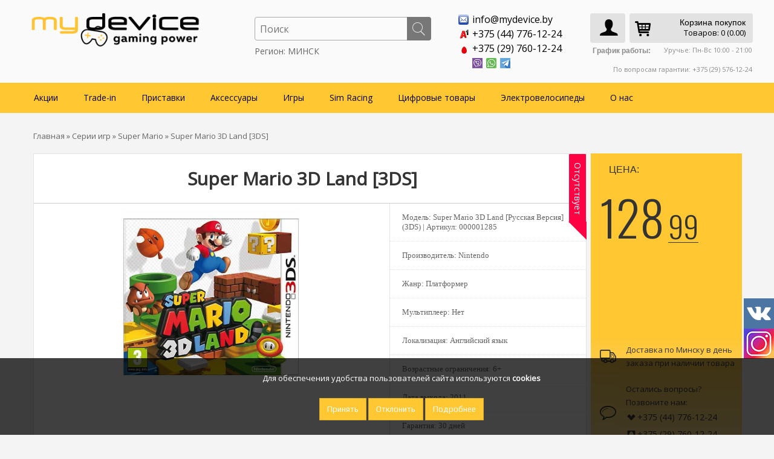

--- FILE ---
content_type: text/html; charset=utf-8
request_url: https://mydevice.by/serii-igr/super-mario/super-mario-3d-land-3ds
body_size: 26346
content:
<!DOCTYPE html><html
dir="ltr" lang="ru"><head
class="hello"><meta
charset="UTF-8" /><title>Super Mario 3D Land [3DS] - заказать игру в интернет-магазине по низкой цене.</title><base
href="https://mydevice.by/" /><meta
name="viewport" content="width=device-width, initial-scale=1, maximum-scale=1"><meta
name="description" content="Super Mario 3D Land [3DS]  на русском языке - заказать игру в интернет-магазине: обзор, фото и видео, отзывы покупателей. Доставка по РБ. Тел. +375(29) 760-12-24" /><meta
name="keywords" content="Super Mario 3D Land [3DS], купить Super Mario 3D Land [3DS],Super Mario 3D Land [3DS] интернет магазин, цена Super Mario 3D Land [3DS]" /><meta
name="google-site-verification" content="YkWqz-envGyrtXxPpFdkSCz34w5tXikrSoWVtVQ3brA" /><link
rel="preconnect" href="https://cdn.diginetica.net/"><link
href="https://mydevice.by/image/data/1111/NextD/fav2.png" rel="icon" /><link
href="https://mydevice.by/serii-igr/super-mario/super-mario-3d-land-3ds" rel="canonical" /> <script>(function(w,d,s,l,i){w[l]=w[l]||[];w[l].push({'gtm.start':
new Date().getTime(),event:'gtm.js'});var f=d.getElementsByTagName(s)[0],
j=d.createElement(s),dl=l!='dataLayer'?'&l='+l:'';j.async=true;j.src=
'https://www.googletagmanager.com/gtm.js?id='+i+dl;f.parentNode.insertBefore(j,f);
})(window,document,'script','dataLayer','GTM-T84C7F3');</script> <link
rel="stylesheet" type="text/css" href="catalog/view/theme/univer/stylesheet/stylesheet.css" /><link
rel="stylesheet" href="/font-awesome/css/font-awesome.min.css"><link
href='//fonts.googleapis.com/css?family=Calibri:400,300,600&subset=latin,cyrillic' rel='stylesheet' type='text/css'><link
href='//fonts.googleapis.com/css?family=Oswald:400,300,700' rel='stylesheet' type='text/css'><link
href='//fonts.googleapis.com/css?family=Open+Sans&subset=latin,cyrillic&v1' rel='stylesheet' type='text/css'><link
href='//fonts.googleapis.com/css?family=Play&subset=latin,cyrillic&v1' rel='stylesheet' type='text/css'><link
rel="stylesheet" type="text/css" href="catalog/view/theme/univer/stylesheet/style1.css" /><link
rel="stylesheet" type="text/css" href="catalog/view/theme/univer/stylesheet/magnific-popup.css" media="screen" /><link
rel="stylesheet" type="text/css" href="catalog/view/theme/default/stylesheet/slideshow.css" media="screen" /><link
rel="stylesheet" type="text/css" href="catalog/view/css/custom.css?v=1769817276.3155" media="screen" /> <script type="text/javascript" src="catalog/view/javascript/jquery/jquery-1.7.1.min.js"></script> <script type="text/javascript" src="catalog/view/javascript/js.cookie.min.js" defer></script> <script type="text/javascript" src="catalog/view/javascript/jquery/ui/jquery-ui-1.8.16.custom.min.js" defer></script> <link
rel="stylesheet" type="text/css" href="catalog/view/javascript/jquery/ui/themes/ui-lightness/jquery-ui-1.8.16.custom.css" /> <script type="text/javascript" src="catalog/view/javascript/jquery/ui/external/jquery.cookie.js" defer></script> <script type="text/javascript" src="catalog/view/javascript/jquery/tabs.js" ></script> <script type="text/javascript" src="catalog/view/javascript/common2.js" defer></script> <script src="/callme/js/callme.js" defer></script> <script src="catalog/view/javascript/jquery/jquery.jcarousel.min.js" ></script> <script type="text/javascript" src="catalog/view/javascript/jquery/jquery.maskedinput.js"></script> <link
rel="stylesheet" type="text/css" href="catalog/view/supermenu/supermenu.css?v=21" />
<!--[if IE 7]><link
rel="stylesheet" type="text/css" href="catalog/view/supermenu/supermenuie7.css" />
<![endif]-->
<!--[if lt IE 7]><link
rel="stylesheet" type="text/css" href="catalog/view/supermenu/supermenuie6.css" />
<![endif]--> <script type="text/javascript" src="catalog/view/supermenu/supermenu-responsive.js?v=22"></script> <script type="text/javascript" src="catalog/view/supermenu/jquery.hoverIntent.minified.js"></script> <style type="text/css">#supermenu ul li a.tll, #supermenu-mobile ul li div .withchild a.theparent { font-size: 14px; }
 #supermenu ul li div a, #supermenu-mobile ul li div .withchild > ul li a { font-size: 13px !important; }</style> <script type="text/javascript" src="catalog/view/theme/univer/js/product/jquery.elevateZoom-2.5.5.js" defer></script> <script type="text/javascript" src="catalog/view/theme/univer/js/product/jquery.magnific-popup.min.js" defer></script> <script type="text/javascript" src="catalog/view/javascript/jquery/nivo-slider/jquery.nivo.slider.pack.js" defer></script> <script type="text/javascript" src="catalog/view/javascript/jquery/jquery.cycle.js" defer></script> <script type="text/javascript" src="catalog/view/javascript/oneall/frontend.js?subdomain=mydevice&amp;lang=ru" defer></script> <script type="text/javascript" src="catalog/view/javascript/prlogin.js" defer></script> <script type="text/javascript" src="catalog/view/javascript/custom.js?v=1769817276.3155" defer></script> <!--[if IE 7]><link
rel="stylesheet" type="text/css" href="catalog/view/theme/default/stylesheet/ie7.css" />
<![endif]-->
<!--[if lt IE 7]><link
rel="stylesheet" type="text/css" href="catalog/view/theme/default/stylesheet/ie6.css" /> <script type="text/javascript" src="catalog/view/javascript/DD_belatedPNG_0.0.8a-min.js" defer></script> <script type="text/javascript">DD_belatedPNG.fix('#logo img');</script> <![endif]-->
 <script type="text/javascript" src="catalog/view/theme/univer/js/owl.carousel.js" defer></script> <script type="text/javascript" src="catalog/view/theme/univer/js/main.js" defer></script> <script type="text/javascript" src="catalog/view/theme/univer/js/responsive/enquire.min.js" defer></script> <script type="text/javascript" src="catalog/view/theme/univer/js/newselect.js" defer></script>  <script src="catalog/view/theme/univer/js/scroll/scrolltopcontrol.js" defer type="text/javascript"></script>  <script src="catalog/view/theme/univer/js/fixmenu.js" defer type="text/javascript"></script>  <script type="text/javascript" src="catalog/view/theme/univer/js/responsive/menu_script.js" defer></script> <link
rel="stylesheet" type="text/css" href="catalog/view/theme/univer/stylesheet/responsive.css" /><link
rel="stylesheet" type="text/css" href="catalog/view/theme/univer/stylesheet/topmenu.css" /><link
rel="stylesheet" type="text/css" href="catalog/view/theme/univer/stylesheet/owl.carousel.css" /><link
rel="stylesheet" type="text/css" href="catalog/view/theme/univer/stylesheet/owl.theme.css" />
<style type="text/css">body, #topcontact .email_h a, td, th, input, textarea, select, a { 
    	font-family: Open Sans;
		}
	

 

.menu > ul > li > a, .menu1 .mobilemenu > li > a, .navbar .btn-navbar div,
.displaymenu .menu > ul > li > div.topmenu_theme > ul > li> a { 
    	font-family: Open Sans;
	 
	font-size: 16px;
		text-transform:none;
	 	}
	
	
	
		
	

	
		
.matban_box .threeheading, #navbox a h2  { 
    	font-family: Open Sans;
		}
		

						
	
	  	
    .matban_box.slider_banner .threetext, .matban_box.maska_text .threetext, #navbox div  { 
     	font-family: Open Sans;
		}
					
 .block2 .price, .box-product .price, .product-grid .price, .product-list .price, .product-info .price,
.compare-info .price    { 
   font-family: Play;
	}
		
	  	
		
		
		
a.button, input.button, a.readmore, .quickviewbutton a, button.button  { 
    	font-family: Play;
	}
		
		
.box-product .name a, .product-grid .name a, .product-list .name a,
.compare-info .name a, .cart-info tbody .name a, .wishlist-info tbody .name a,
.block2 .name a, .heading_news_mod a  { 
    	font-family: Open Sans;
		}</style>
<style type="text/css">@media only screen and (max-width: 1170px) {
		.containermenu{ width:100%;} 
	  }







 
 
 
 
		 
	
		 
 		 
		 
 
#all_header { 
	 
	background-color: #FAFAFA;
		}
	

	

 
 	
 
   
 		 	
 
 .ma-nav-mobile-container, .navbar .btn-navbar, .ma-nav-mobile-container.fixed{
		background-color:#FFC732;
		 } 	
 

 
    .menu > ul > li > a,.navbar .btn-navbar div,  .menu1 .mobilemenu a {
		color:#000000;
		 }	
 
 
    .menu > ul > li:hover > a, .menu1 .mobilemenu a:hover, .menu > ul > li.categories > a:hover, .menu > ul > li a.active {
		color:#000000;
		 }	
 
 
    .menu > ul > li:hover,  .menu1 .mobilemenu a:hover, .categories > a:hover, .menu > ul > li a.active {
		background-color:#FEB900;
		 }</style> <script type="text/javascript">var scroll_menu = 0;
function slide_content(){
	if($(window).scrollTop() > scroll_menu) $(".displaymenu").addClass('fixed');
	else $(".displaymenu").removeClass('fixed');
}
$(function(){
	scroll_menu = $(".displaymenu").offset().top;
	
	slide_content();
	$(window).scroll(slide_content);
});</script> <link
rel="stylesheet" type="text/css" media="all" href="/formazakaz/fancybox/jquery.fancybox.css"> <script type="text/javascript" src="/formazakaz/fancybox/jquery.fancybox.js" defer></script> <style>.itemcolumns span.price-old, .item span.price-old{display:inline-block;}</style> <script>$(document).ready(function(){
	$('.full_container').click(function(e){if (!$(e.target).closest(".fon_slider_button").length)location.href=$('#hreftext').attr('href');});});</script> <style>.display_mobile2 {display:none !important}

.pod_zakaz_d {background:#FFC732;padding:10px 10px 10px 10px;color:#000;text-transform:uppercase;font-weight:bold;font-size:12px}
.pod_zakaz_d2 {background:#FFC732;padding:5px 5px 0px 5px;color:#000;text-transform:uppercase;font-weight:bold;font-size:12px}

@media (max-width:767px) {
	html,body {overflow-x:hidden}

	.display_pc {display:none}
	.display_mobile {display:inline-block !important}
	
	.otstupleft img {background:#fff !important}
	.category-list ul li {background:#FFC732;}
	.category-list h3 {color:#fff;font-size:22px;text-align:center}
	.itemcolumns img {max-width:50% !important}
	.item img {max-width:50% !important}
	.item .name a {font-weight:bold !important}
	.simplecheckout-customer-right input {width:100% !important}
	.simplecheckout-customer-right textarea {height:100px !important}
	.first-mob-phone-block {font-weight:bold}
	.count-6 {width:100% !important}
	#topcontrol {background:#FFC732;margin-bottom:50px !important}
	.right1 ul li {font-size:12px !important}
	.aside__head > .txt {text-align:center !important}
	#content h2 {text-align:center}
	.content p {padding:10px !important}
	.jcarousel-item a img {width:40% !important}
	.bigcart {padding-top:7px !important; !important}
	#header #cart .heading {padding:4px 12px 5px 40px !important}
	
	.fancybox-skin {border-radius:0 !important}
	
	#supermenu-mobile ul li a.tll {
	font-size: 14px;
	color: #fff;
	font-weight: normal;
	line-height: 14px;
	text-decoration: none;
	display: block;
	padding: 10px 10px 10px 10px;
	z-index: 6;
	position: relative;
    background: transparent;
}
	
	#supermenu-mobile  ul  li  div  .withchild .toexpand { width: 50px;
	height: 24px;
	position: absolute;
	top: 1px;
	right: 1px;
	cursor: pointer;
	background-color: #FFC732;
	-webkit-border-radius: 0;
	-moz-border-radius: 0;
	-khtml-border-radius: 0;
	border-radius: 0;
    -webkit-transition: 0.4s ease;
    -moz-transition: 0.4s ease;
    -o-transition: 0.4s ease;
    transition: 0.4s ease;
	margin-top:5px;
	margin-right:5px}
	
	#supermenu-mobile  ul  li  div  .withchild .toexpandkids { width: 50px;
	height: 24px;
	position: absolute;
	top: 1px;
	right: 1px;
	cursor: pointer;
	background-color: #FFC732;
	-webkit-border-radius: 0;
	-moz-border-radius: 0;
	-khtml-border-radius: 0;
	border-radius: 0;
    -webkit-transition: 0.4s ease;
    -moz-transition: 0.4s ease;
    -o-transition: 0.4s ease;
    transition: 0.4s ease;
	margin-right:10px}
	
	
	
	
	
	.theparent {font-weight:bold !important;text-transform:uppercase !important;}
	.withchild {border-bottom:1px solid #E2E2E2 !important}
	.exped a {font-weight:bold !important}
	
	.cart-info a {font-size:14px !important}
	.update_cart_q {max-width:15px !important;max-height:15px !important;float:left !important}
	.update_cart_q img {max-width:15px !important;max-height:15px !important}
	
	.category-info {padding:10px}
	#tabs a {font-size:12px !important}
	.simplecheckout-methods-table tr td {padding-bottom:20px !important}
	#tab-review input[type='text'] {width:100% !important}
	#carousel0 {display:none}
	.fancybox-inner {height:355px !important}
	
	#description {float:left !important;display:inline-block !important}
	label[for='description'] {float:left !important;display:inline-block !important}
	.content {padding:10px !important}
	.display_mobile2 {display:inline-block !important}
	#tab-description iframe {width:100% !important;height:auto !important}
	.news iframe {width:100% !important;height:auto !important}
	.sec-mob-phone-block222 {margin-top:-10px !important}
	.first-mob-phone-block222 {margin-top:-8px !important}
	.email-mob22 a {font-weight:bold}
	.email-mob22 .two {padding-left:5px}
	.email-mob22 .one img {width:20px !important;margin-left:5px}
	#cart_popup_don_java {max-width:100% !important;margin-left:-180px !important}
	#content img {max-width:100% !important; height: auto !important}
	.smartsearch {top:-20px !important;}
	
	.mobile_images_footer a img, .mobile_images_footer img {max-width:55px !important;max-height:55px !important}
	
	.rating_mobile {max-width:120px;}
    .meta_center_mob {margin:0 auto !important}
}
@media (max-width:450px) {
	.containermenu {text-align:center !important;}
	.containermenu a {font-size:16px !important}
	.footer__col {margin:0 auto !important;text-align:center !important}
    .pod_zakaz_d {background:#FFC732;padding:2px;color:#000;text-transform:uppercase;font-weight:bold;font-size:12px}
    .pod_zakaz_d2 {background:#FFC732;padding:2px;color:#000;text-transform:uppercase;font-weight:bold;font-size:12px}
}

.grecaptcha-badge {display:none}</style> <script src="https://www.google.com/recaptcha/api.js?hl=ru"></script> <script type="text/javascript">window.dataLayer = window.dataLayer || [];</script> <link
rel="stylesheet" href="catalog/view/javascript/jquery.cluetip.css" type="text/css" /> <script src="catalog/view/javascript/jquery.cluetip.js" type="text/javascript"></script> <script type="text/javascript">$(document).ready(function() {
				$('a.title').cluetip({splitTitle: '|'});
				  $('ol.rounded a:eq(0)').cluetip({splitTitle: '|', dropShadow: false, cluetipClass: 'rounded', showtitle: false});
				  $('ol.rounded a:eq(1)').cluetip({cluetipClass: 'rounded', dropShadow: false, showtitle: false, positionBy: 'mouse'});
				  $('ol.rounded a:eq(2)').cluetip({cluetipClass: 'rounded', dropShadow: false, showtitle: false, positionBy: 'bottomTop', topOffset: 70});
				  $('ol.rounded a:eq(3)').cluetip({cluetipClass: 'rounded', dropShadow: false, sticky: true, ajaxCache: false, arrows: true});
				  $('ol.rounded a:eq(4)').cluetip({cluetipClass: 'rounded', dropShadow: false});  
				});</script> <style type="text/css">#search, .searchbox {
			overflow: visible !important;
			//z-index: 9999999 !important;
		}
		.smartsearch {
			display: none;
			background: #FFFFFF !important;
			border: 1px solid #EEEEEE !important;
			border-top: none !important;
			border-radius: 0 0 7px 7px !important;
			box-shadow: 0 2px 2px #DDD !important;
			line-height: 1.2 !important;
			margin: -30px 0 0 2px !important;
			padding: 0 !important;
			position: absolute !important;
			white-space: normal !important;
			width: 98% !important;
			z-index: 9999999 !important;
											}
		.smartsearch a {
			white-space: normal !important;
		}
		.smartsearch .addtocart {
			float: right;
			margin: 5px;
		}
				.smartsearch .quantity {
			padding: 5px;
		}
		.smartsearch .quantity input {
			text-align: center;
			padding: 1px !important;
			width: 30px !important;
		}
		.smartsearch-product {
			border-bottom: 1px solid #EEEEEE !important;
			color: #000000 !important;
			display: block !important;
			font-size: 11px !important;
			font-weight: normal !important;
							min-height: 55px !important;
						padding: 5px !important;
			text-decoration: none !important;
		}
		.smartsearch-product img {
			float: left !important;
			margin: 0 10px 0 0 !important;
		}
		.smartsearch-product strong {
			font-size: 13px !important;
			margin: 5px 5px 5px 0 !important;
		}
		.smartsearch-product .highlight {
			color: #FF0000 !important;
		}
		.smartsearch-focus, .smartsearch-product:hover {
			background: #EEFFFF !important;
			text-decoration: none !important;
		}
		.smartsearch-page {
			background: #EEEEEE !important;
			border-bottom: 1px solid #EEEEEE !important;
			padding: 10px;
			text-align: center;
		}
		.smartsearch-bottom {
			font-size: 12px !important;
			font-weight: bold !important;
			padding: 10px !important;
			text-align: center !important;
		}</style> <script type="text/javascript">var wait;
		var searchinput;
		
		$(document).click(function(e){
			if(!$(e.target).next().hasClass('smartsearch') && !$(e.target).closest('.smartsearch').length && $('.smartsearch').is(':visible')) {
				clearTimeout(wait);
				wait = setTimeout(hideSmartSearch, 500);
			}
		});
		
		$(document).ready(function(){
			$('#search input')
			.after('<div class="smartsearch"></div>')
			.click(function(){
				if ($('.smartsearch').html().length) {
					$('.smartsearch').show();
				} else if ($(this).val()) {
					searchinput = $(this);
					showSmartSearch();
				}
			}).keydown(function(e){
				if ($('.smartsearch-product').length && e.which == 38) {
					e.preventDefault();
					return false;
				}
			}).keyup(function(e){
				searchinput = $(this);
				if (!searchinput.val()) {
					clearTimeout(wait);
					wait = setTimeout(hideSmartSearch, 500);
				}
				if (e.which == 13 && $('.smartsearch-focus').length) {
					location = $('.smartsearch-focus').attr('href');
				}
				if (searchinput.val().replace(/^\s+|\s+$/g, '') && (e.which == 8 || (47 < e.which && e.which < 112) || e.which > 185)) {
					clearTimeout(wait);
					wait = setTimeout(showSmartSearch, 500);
				}
				if ($('.smartsearch-product').length && (e.which == 38 || e.which == 40)) {
					if (!$('.smartsearch-focus').length) {
						if (e.which == 38) $('.smartsearch-bottom').prev().addClass('smartsearch-focus');
						if (e.which == 40) $('.smartsearch-product:first-child').addClass('smartsearch-focus');
					} else {
						if (e.which == 38) $('.smartsearch-focus').removeClass('smartsearch-focus').prev('a').addClass('smartsearch-focus');
						if (e.which == 40) $('.smartsearch-focus').removeClass('smartsearch-focus').next('a').addClass('smartsearch-focus');
					}
				}
			});
		});
		
		function hideSmartSearch() {
			$('.smartsearch').hide();
		}
		
		function showSmartSearch() {
			searchinput.next().html('<div class="smartsearch-bottom"><img alt="" src="[data-uri]" /></div>').show();
			$.ajax({
				url: 'index.php?route=module/smartsearch/smartsearch&search=' + encodeURIComponent(searchinput.val()),
				dataType: 'json',
				success: function(data) {
					var html = '';
					if (data.length) {
						for (i = 0; i < data.length; i++) {
														if (data[i]['href']) {
								html += '<a class="smartsearch-product" href="' + data[i]['href'] + (data[i]['href'].indexOf('?') == -1 ? '?' : '&') + 'filter_name=' + encodeURIComponent(searchinput.val()) + '">';
							} else {
								html += '<div class="smartsearch-page">';
							}
															if (data[i]['image']) {
									html += '<img src="' + data[i]['image'] + '" />';
								}
														html += '<strong>' + data[i]['name'];
																						if (data[i]['price']) {
									var price = '<span style="color: #000000;' + (data[i]['special'] ? 'text-decoration: line-through' : '') + '">' + data[i]['price'] + '</span>';
									var special = (data[i]['special'] ? '<span style="color: #FF0000">' + data[i]['special'] + '</span>' : '');
									html += '<span style="float: right">' + price + ' ' + special + '</span>';
								}
														html += '</strong><br />';
															if (data[i]['description']) {
									html += data[i]['description'];
								}
														if (data[i]['href']) {
								html += '</a>';
							} else {
								html += '</div>';
							}
						}
													html += '<div class="smartsearch-bottom"><a href="https://mydevice.by/index.php?route=product/search&filter_name=' + encodeURIComponent(searchinput.val()) + '">Показать все результаты</a></div>';
											} else {
						html = '<div class="smartsearch-bottom">Результаты поиска отсутствуют</div>';
					}
					searchinput.next().html(html);
				}
			});
		}</script> <meta
name="pinterest" content=""/></head><body><noscript><iframe
src="https://www.googletagmanager.com/ns.html?id=GTM-T84C7F3"
height="0" width="0" style="display:none;visibility:hidden"></iframe></noscript><div
class="movepanel">
﻿</div><div
id="container"><div
id="all_header"><div
id="header"><div
class="social-icons"><div
class="vk-icon">
<a
href="https://vk.com/mydeviceby" target="_blank" rel="noopener nofollow"><img
src="/image/data/1111/social/vk-logo.png" alt="vk"></a></div><div
class="inst-icon">
<a
href="https://www.instagram.com/mydevice_by/" target="_blank" rel="noopener nofollow"><img
src="/image/data/1111/social/inst-icon.png" alt="instagram"></a></div></div><div
class="header_topbox"><div
class="containermenu"><form
action="https://mydevice.by/index.php?route=module/currency" method="post" enctype="multipart/form-data" id="currency_form"><div
id="currency"><span>Валюта<b></b></span><ul><li><a
title="BYN"><b> - BYN</b></a></li><li> <a
title="US Dollar" onclick="$('input[name=\'currency_code\']').attr('value', 'USD'); $('#currency_form').submit();"> - US Dollar</a></li><li> <a
title="Рубль" onclick="$('input[name=\'currency_code\']').attr('value', 'BYR'); $('#currency_form').submit();"> - Рубль</a></li></ul>
<input
type="hidden" name="currency_code" value="" />
<input
type="hidden" name="redirect" value="https://mydevice.by/serii-igr/super-mario/super-mario-3d-land-3ds" /></div></form> <script type="text/javascript">$(document).ready(function() {
	$('.select2').customStyle12();
  });</script> <div
class="navButton menuResp links"></div></div></div><div
class="header_middle containermenu"><div
class = "helper-block"><div
id="logo">
<a
href="https://mydevice.by"><img
src="/image/logo_md_2022NY.png" title="MyDevice.by" alt="MyDevice.by" ></a></div><div
class = "right-mobile-menu-block"><div
style="display: none;" id = "mobile-search-button"><a
type = "button" class="mobile-search" style="padding:2px;" href = "#search"></a></div><div
id="search" class="open-search search-no-click">
<input
class="sb-search-input" name="filter_name" placeholder="Поиск"  type="text" name="filter_name" />
<input
class="sb-search-submit button-search" type="submit" value="">
<a
class="sb-icon-search"></a><div
class="city_selector">Регион: МИНСК</div></div><div
class="callme_viewform">Заказать звонок</div><div
id="accounts"><a
href="/index.php?route=account/login"><li
style="float:right;">
<i
class="icon icon-user"></i></li></a></div><div
id="cart"><div
class="heading">
<a
href="https://mydevice.by/shopping-cart" class="bigcart"><i
class="icon icon-basket"><span
class="display_mobile" style="font-style:normal;font-size:12px;display:none;">0</span></i></a><h4>Корзина покупок</h4>
<a><span
id="cart-total">Товаров: 0 (0.00)</span></a></div><div
class="content"><div
class="empty">Корзина пуста!</div></div></div></div></div><div
class="gr" style="width:265px;font-size:12px">
<b>График работы:</b><p
style="font-size:11px">
Уручье: Пн-Вс 10:00 - 21:00</p><p
style="font-size:11px;margin-top:15px">
По вопросам гарантии: +375 (29) 576-12-24</p></div><div
class="header_contact matban_box beforetext"><div
class = "email-mob"><div
class="stylebanner count-6">
<a
href="mailto:info@mydevice.by" ><div
class="one">
<img
src="https://mydevice.by/image/data/1111/email-ikon.png" title="info@mydevice.by" alt="info@mydevice.by" /></div><div
class="two">info@mydevice.by</div>
</a></div></div><div
class = "first-mob-phone-block"><div
class="stylebanner count-6">
<a
href="tel:+375447761224" ><div
class="one">
<img
src="https://mydevice.by/image/data/1111/vel-ikon.png" title="+375 (44) 776-12-24" alt="+375 (44) 776-12-24" /></div><div
class="two">+375 (44) 776-12-24</div>
</a></div><div
class="stylebanner count-6">
<a
href="tel:+375297601224" ><div
class="one">
<img
src="https://mydevice.by/image/data/1111/mts.png" title="+375 (29) 760-12-24" alt="+375 (29) 760-12-24" /></div><div
class="two">+375 (29) 760-12-24</div>
</a></div></div><div
class = "sec-mob-phone-block"><div
class="stylebanner count-6">
<a
href="viber://pa/?chatURI=mydeviceby_bot" ><div
class="one">
<img
src="https://mydevice.by/image/data/1111/viber-ikons.png" title="" alt="" /></div><div
class="two"></div>
</a></div><div
class="stylebanner count-6">
<a
href="https://api.whatsapp.com/send?phone=375297601224" ><div
class="one">
<img
src="https://mydevice.by/image/data/1111/whatsapp-ikon.png" title="" alt="" /></div><div
class="two"></div>
</a></div><div
class="stylebanner count-6">
<a
href="tg://resolve?domain=MyDeviceBY_Bot" ><div
class="one">
<img
src="https://mydevice.by/image/data/!Баннеры/temp1/telegram_ikons.png" title="" alt="" /></div><div
class="two"></div>
</a></div></div></div></div><div
class="cont_bottom"></div></div><div
class="ma-nav-mobile-container hidden-desktop default displaymenu"><div
class="navbar containermenu "><div
id="navbar-inner" class="navbar-inner navbar-inactive">
<a
class="btn btn-navbar"><div>Меню</div>
<span
class="icon-bar">  </span>
<span
class="icon-bar"></span>
<span
class="icon-bar"></span>
</a> <script type="text/javascript">$(document).ready(function(){ 
 
	var setari = {   
				over: function() { $(this).find('.bigdiv').slideDown(100); }, 
		out: function() { $(this).find('.bigdiv').slideUp(100); },
			
	};
	$("#supermenu ul li.tlli").hoverIntent(setari);
	var setariflyout = {   
		over: function() { $(this).find('.flyouttoright').fadeIn(100); }, 
		out: function() { $(this).find('.flyouttoright').fadeOut(100); },
	
	};
	$("#supermenu ul li div.bigdiv.withflyout > .withchildfo").hoverIntent(setariflyout);
});</script>  <script type="text/javascript">$(window).scroll(function () {
			if ($(this).scrollTop() > 137) {
				$('#hide_me_menu').fadeIn(300);
				$('#hide_me_menu').toggle(
					function(e) {
						$('#search').addClass("search-yes-click-no-home");
						$('#we_find_this').css("display","block");
						$('#hide_me_menu').css("background-color","#fff");
						$('#search .sb-search-input').addClass("search-fix-position-text");
						$('#search .sb-search-submit').addClass("search-fix-position-button");
						$('#search .search_ajax_cont').addClass("search-fix-position-ajax");
					},
					function(e) {
						$('#search').removeClass("search-yes-click-no-home");
						$('#we_find_this').css("display","none");
						$('#hide_me_menu').css("background-color","");
						$('#search .sb-search-input').removeClass("search-fix-position-text");
						$('#search .sb-search-submit').removeClass("search-fix-position-button");
						$('#search .search_ajax_cont').removeClass("search-fix-position-ajax");
					}
				)
			}
			else if ($(this).scrollTop() < 137) {
				$('#hide_me_menu').fadeOut(300);
				$('#search').removeClass("search-yes-click-no-home");
				$('#hide_me_menu').css("background-color","");
				$('#search .sb-search-input').removeClass("search-fix-position-text");
				$('#search .sb-search-submit').removeClass("search-fix-position-button");
				$('#search .search_ajax_cont').removeClass("search-fix-position-ajax");
			}
		});</script> <div
id="supermenu"><ul><style>.hyper_menu {width:90px;margin-top:5px !important}
			.hyperx_class {line-height:1 !important;padding:14px 10px 10px 10px !important;}</style><li
style="vertical-align:middle" class="tlli">
<a
href="https://mydevice.by/sales" class="tll " style="color: #000000;" >Акции</a></li><li
style="vertical-align:middle" class="tlli mkids">
<a
href="https://mydevice.by/trade-in" class="tll " style="color: #000000;"  >Trade-in</a><div
class=" mkids bigdiv"><div></div><div
class="menu-add" style="width: 800px;">
<a
href="https://mydevice.by/obmen"><img
src="image/data/bann/tradein_ban_2.jpg" alt="Trade-in" /></a></div><div
class="supermenu-left" style="margin-right: 810px"><div
class="withimage"><div
class="image">
<a
href="https://mydevice.by/trade-in/b-u-igry"><img
src="https://mydevice.by/image/cache/data/!Tradein/trade_in_new300-300x300.png" alt="Б/У игры" title="Б/У игры" /></a></div><div
class="name">
<span
class="mainexpand"></span>												<a
class="nname" href="https://mydevice.by/trade-in/b-u-igry">Б/У игры</a><ul
class="child-level"><li><a
href="https://mydevice.by/trade-in/b-u-igry/pre-owned-games-playstation5">PlayStation 5</a></li><li><a
href="https://mydevice.by/trade-in/b-u-igry/pre-owned-games-playstation-4">PlayStation 4</a></li><li><a
href="https://mydevice.by/trade-in/b-u-igry/nintendo-switch-77">Nintendo Switch</a></li></ul></div></div></div><div
class="addingaspace"></div></div></li><li
style="vertical-align:middle" class="tlli mkids">
<a
href="https://mydevice.by/pristavki" class="tll "  >Приставки</a><div
class=" mkids bigdiv"><div></div><div
class="supermenu-left" ><div
class="withimage"><div
class="image">
<a
href="https://mydevice.by/pristavki/sony-playstations"><img
src="https://mydevice.by/image/cache/data/!PS4_Consol/ps5_menu-300x300.png" alt="Sony PlayStation " title="Sony PlayStation " /></a></div><div
class="name">
<span
class="mainexpand"></span>												<a
class="nname" href="https://mydevice.by/pristavki/sony-playstations">Sony PlayStation </a><ul
class="child-level"><li><a
href="https://mydevice.by/pristavki/sony-playstations/console-sony-playstation-5">PlayStation 5</a></li><li><a
href="https://mydevice.by/pristavki/sony-playstations/playstation-4">PlayStation 4</a></li></ul></div></div><div
class="withimage"><div
class="image">
<a
href="https://mydevice.by/pristavki/nintendo"><img
src="https://mydevice.by/image/cache/data/bann/main_menu/21_switch_main-300x300.png" alt="Nintendo" title="Nintendo" /></a></div><div
class="name">
<span
class="mainexpand"></span>												<a
class="nname" href="https://mydevice.by/pristavki/nintendo">Nintendo</a><ul
class="child-level"><li><a
href="https://mydevice.by/pristavki/nintendo/category-console-nintendo-switch-2">Nintendo Switch 2</a></li><li><a
href="https://mydevice.by/pristavki/nintendo/nintendo-switch---lite">Nintendo Switch / Lite</a></li></ul></div></div><div
class="withimage"><div
class="image">
<a
href="https://mydevice.by/pristavki/microsoft-xbox"><img
src="https://mydevice.by/image/cache/data/new/xbox_SX_main-300x300.png" alt="Microsoft Xbox" title="Microsoft Xbox" /></a></div><div
class="name">
<span
class="mainexpand"></span>												<a
class="nname" href="https://mydevice.by/pristavki/microsoft-xbox">Microsoft Xbox</a><ul
class="child-level"><li><a
href="https://mydevice.by/pristavki/microsoft-xbox/xbox-series-x-s">Xbox Series X/S</a></li><li><a
href="https://mydevice.by/pristavki/microsoft-xbox/xbox-one-s">Xbox One S</a></li><li><a
href="https://mydevice.by/pristavki/microsoft-xbox/xbox-one-x">Xbox One X</a></li></ul></div></div><div
class="withimage"><div
class="image">
<a
href="https://mydevice.by/pristavki/vr"><img
src="https://mydevice.by/image/cache/data/bann/main_menu/psvr2-300x300.png" alt="VR" title="VR" /></a></div><div
class="name">
<span
class="mainexpand"></span>												<a
class="nname" href="https://mydevice.by/pristavki/vr">VR</a><ul
class="child-level"><li><a
href="https://mydevice.by/pristavki/vr/sony-playstation-vr">Sony PlayStation VR</a></li><li><a
href="https://mydevice.by/pristavki/vr/oculus">Meta Quest</a></li><li><a
href="https://mydevice.by/pristavki/vr/htc-vive">HTC Vive</a></li></ul></div></div><div
class="withimage"><div
class="image">
<a
href="https://mydevice.by/pristavki/retro-stacionarnye"><img
src="https://mydevice.by/image/cache/data/bann/main_razdely/retro_main_dendy-300x300.png" alt="Ретро стационарные" title="Ретро стационарные" /></a></div><div
class="name">
<span
class="mainexpand"></span>												<a
class="nname" href="https://mydevice.by/pristavki/retro-stacionarnye">Ретро стационарные</a><ul
class="child-level"><li><a
href="https://mydevice.by/pristavki/retro-stacionarnye/stacionarnye">Стационарные</a></li><li><a
href="https://mydevice.by/pristavki/retro-stacionarnye/aksessuary4">Аксессуары</a></li></ul></div></div><div
class="withimage"><div
class="image">
<a
href="https://mydevice.by/pristavki/retro-portativnye"><img
src="https://mydevice.by/image/cache/data/razdely/retro_pert_razdel-300x300.png" alt="Ретро портативные" title="Ретро портативные" /></a></div><div
class="name">
<span
class="mainexpand"></span>												<a
class="nname" href="https://mydevice.by/pristavki/retro-portativnye">Ретро портативные</a><ul
class="child-level"><li><a
href="https://mydevice.by/pristavki/retro-portativnye/portativnye2">Портативные</a></li></ul></div></div></div><div
class="addingaspace"></div></div></li><li
style="vertical-align:middle" class="tlli mkids">
<a
href="https://mydevice.by/aksessuary2" class="tll "  >Аксессуары</a><div
class=" mkids bigdiv"><div></div><div
class="supermenu-left" ><div
class="withimage"><div
class="image">
<a
href="https://mydevice.by/aksessuary2/sony-playstation-1"><img
src="https://mydevice.by/image/cache/data/bann/main_menu/2023axps-300x300.png" alt="Sony PlayStation" title="Sony PlayStation" /></a></div><div
class="name">
<span
class="mainexpand"></span>												<a
class="nname" href="https://mydevice.by/aksessuary2/sony-playstation-1">Sony PlayStation</a><ul
class="child-level"><li><a
href="https://mydevice.by/aksessuary2/sony-playstation-1/accessories-playstation-5">PlayStation 5</a></li><li><a
href="https://mydevice.by/aksessuary2/sony-playstation-1/playstation-4-1">PlayStation 4</a></li><li><a
href="https://mydevice.by/aksessuary2/sony-playstation-1/playstation-3-1-1">PlayStation 3</a></li><li><a
href="https://mydevice.by/aksessuary2/sony-playstation-1/karty-oplaty-psn-1">Карты оплаты PSN</a></li></ul></div></div><div
class="withimage"><div
class="image">
<a
href="https://mydevice.by/aksessuary2/microsoft-xbox-1"><img
src="https://mydevice.by/image/cache/data/bann/main_menu/2023axxbox-300x300.png" alt="Microsoft Xbox" title="Microsoft Xbox" /></a></div><div
class="name">
<span
class="mainexpand"></span>												<a
class="nname" href="https://mydevice.by/aksessuary2/microsoft-xbox-1">Microsoft Xbox</a><ul
class="child-level"><li><a
href="https://mydevice.by/aksessuary2/microsoft-xbox-1/accessories-xbox-series-x">Xbox Series X</a></li><li><a
href="https://mydevice.by/aksessuary2/microsoft-xbox-1/xbox-one-1">Xbox One</a></li><li><a
href="https://mydevice.by/aksessuary2/microsoft-xbox-1/xbox-360-1">Xbox 360</a></li><li><a
href="https://mydevice.by/aksessuary2/microsoft-xbox-1/karty-oplaty-xbox-live-1">Карты оплаты Xbox Live</a></li></ul></div></div><div
class="withimage"><div
class="image">
<a
href="https://mydevice.by/aksessuary2/nintendo-1"><img
src="https://mydevice.by/image/cache/data/bann/main_menu/2023axswitch-300x300.png" alt="Nintendo" title="Nintendo" /></a></div><div
class="name">
<span
class="mainexpand"></span>												<a
class="nname" href="https://mydevice.by/aksessuary2/nintendo-1">Nintendo</a><ul
class="child-level"><li><a
href="https://mydevice.by/aksessuary2/nintendo-1/nintendo-switch-2">Nintendo Switch 2</a></li><li><a
href="https://mydevice.by/aksessuary2/nintendo-1/nintendo-switch-1">Nintendo Switch</a></li><li><a
href="https://mydevice.by/aksessuary2/nintendo-1/amiibo">Amiibo</a></li><li><a
href="https://mydevice.by/aksessuary2/nintendo-1/nintendo-labo">Labo</a></li></ul></div></div><div
class="withimage"><div
class="image">
<a
href="https://mydevice.by/aksessuary2/suvenirnaya-produkciya"><img
src="https://mydevice.by/image/cache/data/bann/main_menu/mega_menu/Gvent-300x300.png" alt="Сувенирная продукция" title="Сувенирная продукция" /></a></div><div
class="name">
<span
class="mainexpand"></span>												<a
class="nname" href="https://mydevice.by/aksessuary2/suvenirnaya-produkciya">Сувенирная продукция</a><ul
class="child-level"><li><a
href="https://mydevice.by/aksessuary2/suvenirnaya-produkciya/nastolnaya-igra-gvint">Настольная игра Гвинт</a></li><li><a
href="https://mydevice.by/aksessuary2/suvenirnaya-produkciya/futbolki-ot-mydevice_by">Футболки от MyDevice.by</a></li><li><a
href="https://mydevice.by/aksessuary2/suvenirnaya-produkciya/paladone--difuzed">Paladone &amp; Difuzed</a></li><li><a
href="https://mydevice.by/aksessuary2/suvenirnaya-produkciya/pyramid-international">Pyramid International</a></li><li><a
href="https://mydevice.by/aksessuary2/suvenirnaya-produkciya/knigi">Книги</a></li><li><a
href="https://mydevice.by/aksessuary2/suvenirnaya-produkciya/figurki-i-podstavki">Фигурки и подставки</a></li></ul></div></div></div><div
class="addingaspace"></div></div></li><li
style="vertical-align:middle" class="tlli mkids">
<a
href="https://mydevice.by/igry" class="tll "  >Игры</a><div
class=" mkids bigdiv"><div></div><div
class="supermenu-left" ><div
class="withimage"><div
class="image">
<a
href="https://mydevice.by/igry/sony-playstation"><img
src="https://mydevice.by/image/cache/data/bann/main_menu/2023ps51game-300x300.png" alt="Sony PlayStation" title="Sony PlayStation" /></a></div><div
class="name">
<span
class="mainexpand"></span>												<a
class="nname" href="https://mydevice.by/igry/sony-playstation">Sony PlayStation</a><ul
class="child-level"><li><a
href="https://mydevice.by/igry/sony-playstation/ps5-games">PlayStation 5</a></li><li><a
href="https://mydevice.by/igry/sony-playstation/playstation-4-2">PlayStation 4</a></li><li><a
href="https://mydevice.by/igry/sony-playstation/playstation-3-2">PlayStation 3</a></li><li><a
href="https://mydevice.by/igry/sony-playstation/limitirovannye-izdaniya">Лимитированные издания</a></li><li><a
href="https://mydevice.by/igry/sony-playstation/predzakazyps">Предзаказы</a></li></ul></div></div><div
class="withimage"><div
class="image">
<a
href="https://mydevice.by/igry/nintendo-2"><img
src="https://mydevice.by/image/cache/data/bann/main_menu/2023switchgame-300x300.png" alt="Nintendo" title="Nintendo" /></a></div><div
class="name">
<span
class="mainexpand"></span>												<a
class="nname" href="https://mydevice.by/igry/nintendo-2">Nintendo</a><ul
class="child-level"><li><a
href="https://mydevice.by/igry/nintendo-2/games-switch-2">Nintendo Switch 2</a></li><li><a
href="https://mydevice.by/igry/nintendo-2/games-nintendo-switch-1">Nintendo Switch</a></li><li><a
href="https://mydevice.by/igry/nintendo-2/nintendo-wii-u-2">Nintendo Wii U</a></li><li><a
href="https://mydevice.by/igry/nintendo-2/nintendo-wii-2">Nintendo Wii</a></li><li><a
href="https://mydevice.by/igry/nintendo-2/predzakazynintendo">Предзаказы</a></li></ul></div></div><div
class="withimage"><div
class="image">
<a
href="https://mydevice.by/igry/microsoft-xbox-2"><img
src="https://mydevice.by/image/cache/data/bann/main_menu/2023xboxgame-300x300.png" alt="Microsoft Xbox" title="Microsoft Xbox" /></a></div><div
class="name">
<span
class="mainexpand"></span>												<a
class="nname" href="https://mydevice.by/igry/microsoft-xbox-2">Microsoft Xbox</a><ul
class="child-level"><li><a
href="https://mydevice.by/igry/microsoft-xbox-2/xbox-series-games">Xbox Series</a></li><li><a
href="https://mydevice.by/igry/microsoft-xbox-2/xbox-one-2">Xbox One</a></li><li><a
href="https://mydevice.by/igry/microsoft-xbox-2/xbox-360-2">Xbox 360</a></li><li><a
href="https://mydevice.by/igry/microsoft-xbox-2/limitirovannye-izdaniya-1">Лимитированные издания</a></li><li><a
href="https://mydevice.by/igry/microsoft-xbox-2/predzakazyxbox">Предзаказы</a></li></ul></div></div></div><div
class="addingaspace"></div></div></li><li
style="vertical-align:middle" class="tlli mkids">
<a
href="https://mydevice.by/sim-racing" class="tll "  >Sim Racing</a><div
class=" mkids bigdiv"><div></div><div
class="supermenu-left" ><div
class="withimage"><div
class="image">
<a
href="https://mydevice.by/sim-racing/moza-racing"><img
src="https://mydevice.by/image/cache/data/bann/main_menu/mega_menu/MozaBundle-300x300.png" alt="MOZA Racing (PC/Xbox)" title="MOZA Racing (PC/Xbox)" /></a></div><div
class="name">
<span
class="mainexpand"></span>												<a
class="nname" href="https://mydevice.by/sim-racing/moza-racing">MOZA Racing (PC/Xbox)</a><ul
class="child-level"><li><a
href="https://mydevice.by/sim-racing/moza-racing/bundle">Наборы</a></li><li><a
href="https://mydevice.by/sim-racing/moza-racing/wheel-bases">Рулевые базы</a></li><li><a
href="https://mydevice.by/sim-racing/moza-racing/steering-wheel">Рулевые колёса</a></li><li><a
href="https://mydevice.by/sim-racing/moza-racing/pedal-sets">Педальные блоки</a></li><li><a
href="https://mydevice.by/sim-racing/moza-racing/shifter-handbrakes">Шифтеры и другое</a></li></ul></div></div><div
class="withimage"><div
class="image">
<a
href="https://mydevice.by/sim-racing/playseat"><img
src="https://mydevice.by/image/cache/data/bann/main_menu/mega_menu/PlaySeat_Menu-300x300.png" alt="Кресла Playseat" title="Кресла Playseat" /></a></div><div
class="name">
<a
class="nname" href="https://mydevice.by/sim-racing/playseat">Кресла Playseat</a></div></div><div
class="withimage"><div
class="image">
<a
href="https://mydevice.by/sim-racing/podstavki-wheel-stand-pro"><img
src="https://mydevice.by/image/cache/data/razdely/wh_st_pro-300x300.png" alt="Стойки Wheel Stand Pro" title="Стойки Wheel Stand Pro" /></a></div><div
class="name">
<a
class="nname" href="https://mydevice.by/sim-racing/podstavki-wheel-stand-pro">Стойки Wheel Stand Pro</a></div></div><div
class="withimage"><div
class="image">
<a
href="https://mydevice.by/sim-racing/ruli-dlya-playstation"><img
src="https://mydevice.by/image/cache/data/bann/main_menu/mega_menu/FanatecDDPro-300x300.png" alt="Рули для PlayStation" title="Рули для PlayStation" /></a></div><div
class="name">
<span
class="mainexpand"></span>												<a
class="nname" href="https://mydevice.by/sim-racing/ruli-dlya-playstation">Рули для PlayStation</a><ul
class="child-level"><li><a
href="https://mydevice.by/sim-racing/ruli-dlya-playstation/fanatec-wheel-for-playstation">Fanatec</a></li><li><a
href="https://mydevice.by/sim-racing/ruli-dlya-playstation/logitech-wheel-playstation">Logitech</a></li><li><a
href="https://mydevice.by/sim-racing/ruli-dlya-playstation/thrustmaster-wheel-playstation">Thrustmaster</a></li><li><a
href="https://mydevice.by/sim-racing/ruli-dlya-playstation/aksessuary-dlya-rulej-ps">Аксессуары для рулей</a></li></ul></div></div><div
class="withimage"><div
class="image">
<a
href="https://mydevice.by/sim-racing/ruli-dlya-xbox"><img
src="https://mydevice.by/image/cache/data/bann/main_menu/mega_menu/MozaXbox_menu-300x300.png" alt="Рули для Xbox" title="Рули для Xbox" /></a></div><div
class="name">
<span
class="mainexpand"></span>												<a
class="nname" href="https://mydevice.by/sim-racing/ruli-dlya-xbox">Рули для Xbox</a><ul
class="child-level"><li><a
href="https://mydevice.by/sim-racing/ruli-dlya-xbox/moza-racing-dlya-xbox">Moza Racing для Xbox</a></li><li><a
href="https://mydevice.by/sim-racing/ruli-dlya-xbox/logitech-wheel-xbox">Logitech</a></li><li><a
href="https://mydevice.by/sim-racing/ruli-dlya-xbox/thrustmaster-wheel-xbox">Thrustmaster</a></li><li><a
href="https://mydevice.by/sim-racing/ruli-dlya-xbox/aksessuary-dlya-rulej-xbox">Аксессуары для рулей</a></li></ul></div></div><div
class="withimage"><div
class="image">
<a
href="https://mydevice.by/sim-racing/flagmanskie-resheniya"><img
src="https://mydevice.by/image/cache/data/bann/main_menu/mega_menu/top_simrace_brand-300x300.png" alt="Флагманские решения" title="Флагманские решения" /></a></div><div
class="name">
<span
class="mainexpand"></span>												<a
class="nname" href="https://mydevice.by/sim-racing/flagmanskie-resheniya">Флагманские решения</a><ul
class="child-level"><li><a
href="https://mydevice.by/sim-racing/flagmanskie-resheniya/caravangoes">CARAVANGOES</a></li><li><a
href="https://mydevice.by/sim-racing/flagmanskie-resheniya/simagic">Simagic</a></li><li><a
href="https://mydevice.by/sim-racing/flagmanskie-resheniya/simucube">Simucube</a></li></ul></div></div></div><div
class="addingaspace"></div></div></li><li
style="vertical-align:middle" class="tlli lioo">
<a
href="https://mydevice.by/cifrovye-tovary" class="tll " >Цифровые товары</a></li><li
style="vertical-align:middle" class="tlli">
<a
href="https://mydevice.by/elektrovelosipedy" class="tll " >Электровелосипеды</a></li><li
style="vertical-align:middle" class="tlli display_mobile2">
<a
href="https://mydevice.by/igrushki/gvint" class="tll " >Гвинт</a></li><li
style="vertical-align:middle" class="tlli mkids display_mobile2">
<a
href="https://mydevice.by/serii-igr" class="tll "  >Серии игр</a><div
class=" mkids display_mobile2 bigdiv"><div></div><div
class="supermenu-left" ><div
class="withchild">
<a
class="theparent" href="https://mydevice.by/serii-igr/battlefield">Battlefield</a></div><div
class="withchild">
<a
class="theparent" href="https://mydevice.by/serii-igr/call-of-duty">Call of Duty</a></div><div
class="withchild">
<a
class="theparent" href="https://mydevice.by/serii-igr/devil-may-cry-">Devil May Cry </a></div><div
class="withchild">
<a
class="theparent" href="https://mydevice.by/serii-igr/fallout">Fallout</a></div><div
class="withchild">
<a
class="theparent" href="https://mydevice.by/serii-igr/fifa">FIFA</a></div><div
class="withchild">
<a
class="theparent" href="https://mydevice.by/serii-igr/from-software">From Software</a></div><div
class="withchild">
<a
class="theparent" href="https://mydevice.by/serii-igr/seria-generation-zero">Generation Zero</a></div><div
class="withchild">
<a
class="theparent" href="https://mydevice.by/serii-igr/god-of-war-">God of War </a></div><div
class="withchild">
<a
class="theparent" href="https://mydevice.by/serii-igr/grand-theft-auto">Grand Theft Auto</a></div><div
class="withchild">
<a
class="theparent" href="https://mydevice.by/serii-igr/metro">METRO</a></div><div
class="withchild">
<a
class="theparent" href="https://mydevice.by/serii-igr/mortal-kombat-">Mortal Kombat </a></div><div
class="withchild">
<a
class="theparent" href="https://mydevice.by/serii-igr/pro-evolution-soccer-">Pro Evolution Soccer </a></div><div
class="withchild">
<a
class="theparent" href="https://mydevice.by/serii-igr/resident-evil-">Resident Evil </a></div><div
class="withchild">
<a
class="theparent" href="https://mydevice.by/serii-igr/rockstar-games">Rockstar Games</a></div><div
class="withchild">
<a
class="theparent" href="https://mydevice.by/serii-igr/super-mario">Super Mario</a></div><div
class="withchild">
<a
class="theparent" href="https://mydevice.by/serii-igr/seria-the-last-of-us">The Last of Us</a></div><div
class="withchild">
<a
class="theparent" href="https://mydevice.by/serii-igr/the-legend-of-zelda">The Legend of Zelda</a></div><div
class="withchild">
<a
class="theparent" href="https://mydevice.by/serii-igr/tom-clansy%27s">Tom Clansy's</a></div></div><div
class="addingaspace"></div></div></li><li
style="vertical-align:middle" class="tlli lioo">
<a
href="https://mydevice.by/o-nas" class="tll "  >О нас</a><div
class=" lioo bigdiv"><div><ul
class="menu5"><li>
<a
href="https://mydevice.by/kontakty">Контакты</a></li><li>
<a
href="/informaciya-ob-oplate">Оплата</a></li><li>
<a
href="/informaciya-o-dostavke">Доставка</a></li><li>
<a
href="/garantiya">Гарантия</a></li><li>
<a
href="/faq">Вопрос/Ответ</a></li><li>
<a
href="/news">Новости и Статьи</a></li><li>
<a
href="https://mydevice.by/obmen" target="_blank">Обмен игр</a></li><li>
<a
href="https://mydevice.by/predzakaz">Предзаказы</a></li><li>
<a
href="https://mydevice.by/otzuvy">Отзывы</a></li></ul></div><div
class="supermenu-left" ></div><div
class="addingaspace"></div></div></li><li
id="hide_me_menu" class="tlli mkids" style="color: #604b12; display: none !important; cursor: pointer; outline: none;">
<i
class="fa fa-search" style="padding: 15px 21px 17px 21px; font-size: 18px;"></i></li></ul></div><div
id="supermenu-mobile"><ul><li
class="tlli"><a
style="font-weight:bold" class="tll">МЕНЮ <i
style="font-size:24px;float:right;margin-top:-5px;margin-right:2px" class="fa fa-bars"></i></a><div
class="bigdiv"><div
class="withchild">
<a
class="theparent" id="supcat592" style="color: #000000;" href="https://mydevice.by/sales">Акции</a></div><div
class="withchild">
<span
class="toexpand"></span>							<a
class="theparent" id="supcat541" style="color: #000000;" href="https://mydevice.by/trade-in">Trade-in</a><ul><li>
<a
href="https://mydevice.by/trade-in/b-u-igry">Б/У игры</a>
<span
class="toexpandkids"></span><ul
class="child-level"><li><a
href="https://mydevice.by/trade-in/b-u-igry/pre-owned-games-playstation5">PlayStation 5</a></li><li><a
href="https://mydevice.by/trade-in/b-u-igry/pre-owned-games-playstation-4">PlayStation 4</a></li><li><a
href="https://mydevice.by/trade-in/b-u-igry/nintendo-switch-77">Nintendo Switch</a></li></ul></li></ul></div><div
class="withchild">
<span
class="toexpand"></span>							<a
class="theparent" id="supcat178" href="https://mydevice.by/pristavki">Приставки</a><ul><li>
<a
href="https://mydevice.by/pristavki/sony-playstations">Sony PlayStation </a>
<span
class="toexpandkids"></span><ul
class="child-level"><li><a
href="https://mydevice.by/pristavki/sony-playstations/console-sony-playstation-5">PlayStation 5</a></li><li><a
href="https://mydevice.by/pristavki/sony-playstations/playstation-4">PlayStation 4</a></li></ul></li><li>
<a
href="https://mydevice.by/pristavki/nintendo">Nintendo</a>
<span
class="toexpandkids"></span><ul
class="child-level"><li><a
href="https://mydevice.by/pristavki/nintendo/category-console-nintendo-switch-2">Nintendo Switch 2</a></li><li><a
href="https://mydevice.by/pristavki/nintendo/nintendo-switch---lite">Nintendo Switch / Lite</a></li></ul></li><li>
<a
href="https://mydevice.by/pristavki/microsoft-xbox">Microsoft Xbox</a>
<span
class="toexpandkids"></span><ul
class="child-level"><li><a
href="https://mydevice.by/pristavki/microsoft-xbox/xbox-series-x-s">Xbox Series X/S</a></li><li><a
href="https://mydevice.by/pristavki/microsoft-xbox/xbox-one-s">Xbox One S</a></li><li><a
href="https://mydevice.by/pristavki/microsoft-xbox/xbox-one-x">Xbox One X</a></li></ul></li><li>
<a
href="https://mydevice.by/pristavki/vr">VR</a>
<span
class="toexpandkids"></span><ul
class="child-level"><li><a
href="https://mydevice.by/pristavki/vr/sony-playstation-vr">Sony PlayStation VR</a></li><li><a
href="https://mydevice.by/pristavki/vr/oculus">Meta Quest</a></li><li><a
href="https://mydevice.by/pristavki/vr/htc-vive">HTC Vive</a></li></ul></li><li>
<a
href="https://mydevice.by/pristavki/retro-stacionarnye">Ретро стационарные</a>
<span
class="toexpandkids"></span><ul
class="child-level"><li><a
href="https://mydevice.by/pristavki/retro-stacionarnye/stacionarnye">Стационарные</a></li><li><a
href="https://mydevice.by/pristavki/retro-stacionarnye/aksessuary4">Аксессуары</a></li></ul></li><li>
<a
href="https://mydevice.by/pristavki/retro-portativnye">Ретро портативные</a>
<span
class="toexpandkids"></span><ul
class="child-level"><li><a
href="https://mydevice.by/pristavki/retro-portativnye/portativnye2">Портативные</a></li></ul></li></ul></div><div
class="withchild">
<span
class="toexpand"></span>							<a
class="theparent" id="supcat179" href="https://mydevice.by/aksessuary2">Аксессуары</a><ul><li>
<a
href="https://mydevice.by/aksessuary2/sony-playstation-1">Sony PlayStation</a>
<span
class="toexpandkids"></span><ul
class="child-level"><li><a
href="https://mydevice.by/aksessuary2/sony-playstation-1/accessories-playstation-5">PlayStation 5</a></li><li><a
href="https://mydevice.by/aksessuary2/sony-playstation-1/playstation-4-1">PlayStation 4</a></li><li><a
href="https://mydevice.by/aksessuary2/sony-playstation-1/playstation-3-1-1">PlayStation 3</a></li><li><a
href="https://mydevice.by/aksessuary2/sony-playstation-1/karty-oplaty-psn-1">Карты оплаты PSN</a></li></ul></li><li>
<a
href="https://mydevice.by/aksessuary2/microsoft-xbox-1">Microsoft Xbox</a>
<span
class="toexpandkids"></span><ul
class="child-level"><li><a
href="https://mydevice.by/aksessuary2/microsoft-xbox-1/accessories-xbox-series-x">Xbox Series X</a></li><li><a
href="https://mydevice.by/aksessuary2/microsoft-xbox-1/xbox-one-1">Xbox One</a></li><li><a
href="https://mydevice.by/aksessuary2/microsoft-xbox-1/xbox-360-1">Xbox 360</a></li><li><a
href="https://mydevice.by/aksessuary2/microsoft-xbox-1/karty-oplaty-xbox-live-1">Карты оплаты Xbox Live</a></li></ul></li><li>
<a
href="https://mydevice.by/aksessuary2/nintendo-1">Nintendo</a>
<span
class="toexpandkids"></span><ul
class="child-level"><li><a
href="https://mydevice.by/aksessuary2/nintendo-1/nintendo-switch-2">Nintendo Switch 2</a></li><li><a
href="https://mydevice.by/aksessuary2/nintendo-1/nintendo-switch-1">Nintendo Switch</a></li><li><a
href="https://mydevice.by/aksessuary2/nintendo-1/amiibo">Amiibo</a></li><li><a
href="https://mydevice.by/aksessuary2/nintendo-1/nintendo-labo">Labo</a></li></ul></li><li>
<a
href="https://mydevice.by/aksessuary2/suvenirnaya-produkciya">Сувенирная продукция</a>
<span
class="toexpandkids"></span><ul
class="child-level"><li><a
href="https://mydevice.by/aksessuary2/suvenirnaya-produkciya/nastolnaya-igra-gvint">Настольная игра Гвинт</a></li><li><a
href="https://mydevice.by/aksessuary2/suvenirnaya-produkciya/futbolki-ot-mydevice_by">Футболки от MyDevice.by</a></li><li><a
href="https://mydevice.by/aksessuary2/suvenirnaya-produkciya/paladone--difuzed">Paladone &amp; Difuzed</a></li><li><a
href="https://mydevice.by/aksessuary2/suvenirnaya-produkciya/pyramid-international">Pyramid International</a></li><li><a
href="https://mydevice.by/aksessuary2/suvenirnaya-produkciya/knigi">Книги</a></li><li><a
href="https://mydevice.by/aksessuary2/suvenirnaya-produkciya/figurki-i-podstavki">Фигурки и подставки</a></li></ul></li></ul></div><div
class="withchild">
<span
class="toexpand"></span>							<a
class="theparent" id="supcat180" href="https://mydevice.by/igry">Игры</a><ul><li>
<a
href="https://mydevice.by/igry/sony-playstation">Sony PlayStation</a>
<span
class="toexpandkids"></span><ul
class="child-level"><li><a
href="https://mydevice.by/igry/sony-playstation/ps5-games">PlayStation 5</a></li><li><a
href="https://mydevice.by/igry/sony-playstation/playstation-4-2">PlayStation 4</a></li><li><a
href="https://mydevice.by/igry/sony-playstation/playstation-3-2">PlayStation 3</a></li><li><a
href="https://mydevice.by/igry/sony-playstation/limitirovannye-izdaniya">Лимитированные издания</a></li><li><a
href="https://mydevice.by/igry/sony-playstation/predzakazyps">Предзаказы</a></li></ul></li><li>
<a
href="https://mydevice.by/igry/nintendo-2">Nintendo</a>
<span
class="toexpandkids"></span><ul
class="child-level"><li><a
href="https://mydevice.by/igry/nintendo-2/games-switch-2">Nintendo Switch 2</a></li><li><a
href="https://mydevice.by/igry/nintendo-2/games-nintendo-switch-1">Nintendo Switch</a></li><li><a
href="https://mydevice.by/igry/nintendo-2/nintendo-wii-u-2">Nintendo Wii U</a></li><li><a
href="https://mydevice.by/igry/nintendo-2/nintendo-wii-2">Nintendo Wii</a></li><li><a
href="https://mydevice.by/igry/nintendo-2/predzakazynintendo">Предзаказы</a></li></ul></li><li>
<a
href="https://mydevice.by/igry/microsoft-xbox-2">Microsoft Xbox</a>
<span
class="toexpandkids"></span><ul
class="child-level"><li><a
href="https://mydevice.by/igry/microsoft-xbox-2/xbox-series-games">Xbox Series</a></li><li><a
href="https://mydevice.by/igry/microsoft-xbox-2/xbox-one-2">Xbox One</a></li><li><a
href="https://mydevice.by/igry/microsoft-xbox-2/xbox-360-2">Xbox 360</a></li><li><a
href="https://mydevice.by/igry/microsoft-xbox-2/limitirovannye-izdaniya-1">Лимитированные издания</a></li><li><a
href="https://mydevice.by/igry/microsoft-xbox-2/predzakazyxbox">Предзаказы</a></li></ul></li></ul></div><div
class="withchild">
<span
class="toexpand"></span>							<a
class="theparent" id="supcat721" href="https://mydevice.by/sim-racing">Sim Racing</a><ul><li>
<a
href="https://mydevice.by/sim-racing/moza-racing">MOZA Racing (PC/Xbox)</a>
<span
class="toexpandkids"></span><ul
class="child-level"><li><a
href="https://mydevice.by/sim-racing/moza-racing/bundle">Наборы</a></li><li><a
href="https://mydevice.by/sim-racing/moza-racing/wheel-bases">Рулевые базы</a></li><li><a
href="https://mydevice.by/sim-racing/moza-racing/steering-wheel">Рулевые колёса</a></li><li><a
href="https://mydevice.by/sim-racing/moza-racing/pedal-sets">Педальные блоки</a></li><li><a
href="https://mydevice.by/sim-racing/moza-racing/shifter-handbrakes">Шифтеры и другое</a></li></ul></li><li>
<a
href="https://mydevice.by/sim-racing/playseat">Кресла Playseat</a></li><li>
<a
href="https://mydevice.by/sim-racing/podstavki-wheel-stand-pro">Стойки Wheel Stand Pro</a></li><li>
<a
href="https://mydevice.by/sim-racing/ruli-dlya-playstation">Рули для PlayStation</a>
<span
class="toexpandkids"></span><ul
class="child-level"><li><a
href="https://mydevice.by/sim-racing/ruli-dlya-playstation/fanatec-wheel-for-playstation">Fanatec</a></li><li><a
href="https://mydevice.by/sim-racing/ruli-dlya-playstation/logitech-wheel-playstation">Logitech</a></li><li><a
href="https://mydevice.by/sim-racing/ruli-dlya-playstation/thrustmaster-wheel-playstation">Thrustmaster</a></li><li><a
href="https://mydevice.by/sim-racing/ruli-dlya-playstation/aksessuary-dlya-rulej-ps">Аксессуары для рулей</a></li></ul></li><li>
<a
href="https://mydevice.by/sim-racing/ruli-dlya-xbox">Рули для Xbox</a>
<span
class="toexpandkids"></span><ul
class="child-level"><li><a
href="https://mydevice.by/sim-racing/ruli-dlya-xbox/moza-racing-dlya-xbox">Moza Racing для Xbox</a></li><li><a
href="https://mydevice.by/sim-racing/ruli-dlya-xbox/logitech-wheel-xbox">Logitech</a></li><li><a
href="https://mydevice.by/sim-racing/ruli-dlya-xbox/thrustmaster-wheel-xbox">Thrustmaster</a></li><li><a
href="https://mydevice.by/sim-racing/ruli-dlya-xbox/aksessuary-dlya-rulej-xbox">Аксессуары для рулей</a></li></ul></li><li>
<a
href="https://mydevice.by/sim-racing/flagmanskie-resheniya">Флагманские решения</a>
<span
class="toexpandkids"></span><ul
class="child-level"><li><a
href="https://mydevice.by/sim-racing/flagmanskie-resheniya/caravangoes">CARAVANGOES</a></li><li><a
href="https://mydevice.by/sim-racing/flagmanskie-resheniya/simagic">Simagic</a></li><li><a
href="https://mydevice.by/sim-racing/flagmanskie-resheniya/simucube">Simucube</a></li></ul></li></ul></div><div
class="withchild">
<a
class="theparent" id="notcat7" href="https://mydevice.by/cifrovye-tovary">Цифровые товары</a></div><div
class="withchild">
<a
class="theparent" id="supcat722" href="https://mydevice.by/elektrovelosipedy">Электровелосипеды</a></div><div
class="withchild">
<a
class="theparent" id="supcat651" href="https://mydevice.by/igrushki/gvint">Гвинт</a></div><div
class="withchild">
<span
class="toexpand"></span>							<a
class="theparent" id="supcat501" href="https://mydevice.by/serii-igr">Серии игр</a><ul><li>
<a
href="https://mydevice.by/serii-igr/battlefield">Battlefield</a></li><li>
<a
href="https://mydevice.by/serii-igr/call-of-duty">Call of Duty</a></li><li>
<a
href="https://mydevice.by/serii-igr/devil-may-cry-">Devil May Cry </a></li><li>
<a
href="https://mydevice.by/serii-igr/fallout">Fallout</a></li><li>
<a
href="https://mydevice.by/serii-igr/fifa">FIFA</a></li><li>
<a
href="https://mydevice.by/serii-igr/from-software">From Software</a></li><li>
<a
href="https://mydevice.by/serii-igr/seria-generation-zero">Generation Zero</a></li><li>
<a
href="https://mydevice.by/serii-igr/god-of-war-">God of War </a></li><li>
<a
href="https://mydevice.by/serii-igr/grand-theft-auto">Grand Theft Auto</a></li><li>
<a
href="https://mydevice.by/serii-igr/metro">METRO</a></li><li>
<a
href="https://mydevice.by/serii-igr/mortal-kombat-">Mortal Kombat </a></li><li>
<a
href="https://mydevice.by/serii-igr/pro-evolution-soccer-">Pro Evolution Soccer </a></li><li>
<a
href="https://mydevice.by/serii-igr/resident-evil-">Resident Evil </a></li><li>
<a
href="https://mydevice.by/serii-igr/rockstar-games">Rockstar Games</a></li><li>
<a
href="https://mydevice.by/serii-igr/super-mario">Super Mario</a></li><li>
<a
href="https://mydevice.by/serii-igr/seria-the-last-of-us">The Last of Us</a></li><li>
<a
href="https://mydevice.by/serii-igr/the-legend-of-zelda">The Legend of Zelda</a></li><li>
<a
href="https://mydevice.by/serii-igr/tom-clansy%27s">Tom Clansy's</a></li></ul></div><div
class="withchild">
<a
class="theparent" id="notcat11" href="https://mydevice.by/o-nas">О нас</a></div></div></li></ul></div></div></div></div></div><div
class="topmain"><div
class="container"><div
id="notification"></div><div
id="content" class =  "content_product"><div
class="breadcrumb breadcrumb_product" itemscope itemtype="http://schema.org/BreadcrumbList">
<span
class="br-item" itemprop="itemListElement" itemscope="" itemtype="https://schema.org/ListItem"><a
itemprop="item" href="https://mydevice.by"><span
itemprop="name">Главная</span><meta
itemprop="position" content="1"></a></span>
&raquo; <span
class="br-item" itemprop="itemListElement" itemscope="" itemtype="https://schema.org/ListItem"><a
itemprop="item" href="https://mydevice.by/serii-igr"><span
itemprop="name">Серии игр</span><meta
itemprop="position" content="2"></a></span>
&raquo; <span
class="br-item" itemprop="itemListElement" itemscope="" itemtype="https://schema.org/ListItem"><a
itemprop="item" href="https://mydevice.by/serii-igr/super-mario"><span
itemprop="name">Super Mario</span><meta
itemprop="position" content="3"></a></span>
&raquo; Super Mario 3D Land [3DS]</div><div
itemscope itemtype="http://schema.org/Product"><div
class="product-info"><div
class="left"><div
itemprop="name"><h1 class="title">Super Mario 3D Land [3DS]</h1></div><div
class="right1"><ul><li><span>Модель: </span>Super Mario 3D Land [Русская Версия] (3DS) | <span>Артикул: </span>000001285</li><li><span>Производитель:</span> Nintendo</li><li><span>Жанр:</span> Платформер</li><li><span>Мультиплеер:</span> Нет</li><li><span>Локализация:</span> Английский язык</li><li><span>Возрастные ограничения:</span> 6+</li><li><span>Дата выхода:</span> 2011</li><li><span>Гарантия:</span> 30 дней</li><li><span>Изготовитель:</span> Nintendo Co., Ltd.,Kyoto 601-8501,Japan</li><li><span>Импортер:</span> ИП Гайдук Александр Евгеньевич, УНП 191900001</li><li>Оценка : <img
src="catalog/view/theme/univer/image/stars-5.png" alt="Отзывов: 0" /><div
itemprop="aggregateRating" itemscope itemtype="http://schema.org/AggregateRating"><span
itemprop="ratingValue">5</span>/5,
голосов: <span
itemprop="reviewCount">1</span></div></li><div
itemprop="offers" itemscope itemtype="http://schema.org/Offer"><div
class="reserved">Отсутствует</div><link
itemprop="availability" href="http://schema.org/OutOfStock"><div
style = "display: none;"><div
itemprop="priceCurrency"><p>BYN</p></div><div
itemprop="price" content = "128.99">128.99</div></div></div></ul><p
style="display:none">
<a
href="#rassrochka-module-inner" id="link-rassrochka">Рассрочка на товары</a></p> <script type="text/javascript">$(document).ready(function() { // вся магия после загрузки страницы
	$('a#go').click( function(event){ // ловим клик по ссылки с id="go"
		event.preventDefault(); // выключаем стандартную роль элемента
		$('#overlay').fadeIn(400, // сначала плавно показываем темную подложку
		 	function(){ // после выполнения предъидущей анимации
				$('#modal_form') 
					.css('display', 'block') // убираем у модального окна display: none;
					.animate({opacity: 1, top: '50%'}, 200); // плавно прибавляем прозрачность одновременно со съезжанием вниз
		});
	});
	/* Закрытие модального окна, тут делаем то же самое но в обратном порядке */
	$('#modal_close, #overlay').click( function(){ // ловим клик по крестику или подложке
		$('#modal_form')
			.animate({opacity: 0, top: '45%'}, 200,  // плавно меняем прозрачность на 0 и одновременно двигаем окно вверх
				function(){ // после анимации
					$(this).css('display', 'none'); // делаем ему display: none;
					$('#overlay').fadeOut(400); // скрываем подложку
				}
			);
	});

	if(screen.width < 992){
	jQuery('#tabs').before(jQuery('.product-info > .right'));
	jQuery('.image-additional').after(jQuery('.right1'));
	}

});</script> <br><div
style="
text-align: center;
"><a
href="#" id="go" class="button"><span>Нашли дешевле?</span></a></div><div
id="modal_form">
<span
id="modal_close">X</span><table><tbody><tr><td>
<img
src="/image/delivery-exworks.png" style="
width: 60px;
margin-right: 30px;
"></td><td>
<b>Самовывоз</b><br>
Мы зарезервируем товар по Вашему заказу.<br>
Вы сможете оплатить и забрать его в нашем офисе.<br>
Эта услуга, естественно, бесплатна.</td></tr><tr><td
colspan="2"><hr></td></tr><tr><td>
<img
src="/image/platnay_minsk.jpg" style="
width: 150px;
margin-right: 30px;
"></td><td><p>
<b>Платная доставка</b><br>
Доставка курьером по г.Минску ( внутри МКАД ) при условии заказа товара(ов) на сумму до <strong>2</strong><b>&nbsp;500 000</b> бел рублей.<br>
<br>
Доставка осуществляется либо в день заказа - если заказ пришел до 17-00 часов, либо на следующий день, если заказ оформлен после 17-00 часов.<br>
<br>
Доставка товаров осущестрвляется с 19-00 до 23-00<br>
<br>
Стоимость доставки <strong>70</strong><b>&nbsp;000</b> бел рублей<br>
<br>
При доставке удаленой от МКАД до 30км стоимость оговаривается с менеджером в индивидуальном порядке.</p><p>
<strong><span
style="color: rgb(255, 0, 0);">Расчет с курьером проводиться только в беллоруских рублях.</span></strong></p></td></tr><tr><td
colspan="2"><hr></td></tr><tr><td>
<img
src="/image/po_rb.jpg" style="
width: 150px;
margin-right: 30px;
"></td><td>
<b>Платная доставка курьером по Беларуси</b><br>
Доставка курьерской компанией&nbsp;при условии заказа товара(ов) на сумму до&nbsp;<strong>2</strong><b>&nbsp;500 000</b>&nbsp;бел рублей.<br>
<br>
Стоимость такой доставки зависит от веса, объема и ценности груза. Срок доставки исчисляется со следующего дня, после передачи заказа в курьерскую компанию, и занимает от 1 до 2 дней.<br>
<br>
Доставка по городам: Брест, Витебск, Гомель, Гродно, Могилев – <b>200 000</b> бел рублей.<br>
<br>
Доставка по иным населенным пунктам оговаривается с менеджером при оформлении заказа для расчета стоимости.<br>
<br>
Доставка грузов по Беларуси осуществляется со вторника по воскресенье с 9:00 до 23:00.<br>
<br>
<b>Обязанности курьера</b>:<br>
- утром предупредить получателя о времени доставки, уточнить адрес доставки<br>
- доставить отправление по адресу доставки (до квартиры, офиса получателя)<br>
- в присутствии получателя доставки проверить отправление на наличие внешних повреждений и его комплектацию (не более 5-8 минут)<br>
<br>
<strong><span
style="color: rgb(255, 0, 0);">Расчет с курьером проводиться только в беллоруских рублях.</span></strong></td></tr><tr><td
colspan="2"><hr></td></tr><tr><td>
<img
src="/image/belpost-logo-big.jpg" style="
width: 150px;
margin-right: 30px;
"></td><td>
<b>Наложенный платеж (менеджер рассчитает стоимось индивидуально)  </b><br>
Оплачиваете при получении на почте (идет 3-4 дня) стоимось доставки складывается из цены товара, веса, типа упаковки, комиссия почты 3%<br>
<br>
Стоимость доставки будет уточнена после формирования заказа и указывается в окончательном счете на оплату.<br>
<br>
Уважаемый покупатель! Мы не отправляем игровые консоли стоимостью свыше <b>1 500 000</b> бел рублей наложенным платежем.<br>
<br>
При доставке за пределы Минска, оплата наложенным платежом возможна только при заказе дисков, аксессуаров и портативных приставок с ценой до <b>1 500 000</b> бел рублей!</td></tr></tbody></table></div><div
id="overlay"></div></div><div
class="image" >
<a
title="Super Mario 3D Land [3DS]"
>
<img
itemprop="image" src="https://mydevice.by/image/cache/data/Nintendo/3ds_XL/super-mario-3d-land-3ds-1101-940x480.jpg"
title="Super Mario 3D Land [3DS]"
alt="Super Mario 3D Land [3DS]"
>
</a></div><div
id="tabs" class="htabs card_prod"><a
href="#tab-description">Описание</a>
<a
href="#tab-review">Отзывы (0)</a></div><div
class="iconsp"><div
class="item"><div
class="fbox-icon">
<img
class="img" src="image/iconbox/iconbox1h1.png" alt=""></div><div
class="fbox-body"><div
class="htmlcontent"><h5 class="text-left">Доставка по всей РБ</h5><p
class="text-left1">Курьером или почтой</p></div></div></div><div
class="item"><div
class="fbox-icon">
<img
class="img" src="image/iconbox/iconbox2h1.png" alt=""></div><div
class="fbox-body"><div
class="htmlcontent"><h5 class="text-left">Обработка заказа</h5><p
class="text-left1">В кратчайшие сроки</p></div></div></div><div
class="item"><div
class="fbox-icon">
<img
class="img" src="image/iconbox/iconbox3h1.png" alt=""></div><div
class="fbox-body"><div
class="htmlcontent"><h5 class="text-left">Заказы через сайт принимаются круглосуточно</h5><p
class="text-left1">Каждый день 24/7</p></div></div></div><div
class="item"><div
class="fbox-icon">
<img
class="img" src="image/iconbox/iconbox4h1.png" alt=""></div><div
class="fbox-body"><div
class="htmlcontent"><h5 class="text-left">Оповещаем о заказе</h5><p
class="text-left1">На Ваш e-mail</p></div></div></div></div><div
id="tab-description" class="tab-content" itemprop="description" ><p>
<span
style="color: rgb(0, 0, 0); font-family: Verdana, Arial, sans-serif; font-size: 11px; line-height: 16.5px;">Super Mario 3D Land совмещает в себе традиционные элементы оригинального Mario (такие, как прыгание на грибы, собирание монет, и некоторые нововведения. Игра во многом напоминает стилистику Super Mario 64.&nbsp;</span><br
style="color: rgb(0, 0, 0); font-family: Verdana, Arial, sans-serif; font-size: 11px; line-height: 16.5px;" />
<br
style="color: rgb(0, 0, 0); font-family: Verdana, Arial, sans-serif; font-size: 11px; line-height: 16.5px;" />
<span
style="color: rgb(0, 0, 0); font-family: Verdana, Arial, sans-serif; font-size: 11px; line-height: 16.5px;">Super Mario 3D Land — своеобразное совмещение игр Super Mario 64 и Super Mario Galaxy. В логотипе проекта имеется стилизованный хвост, который поклонники игры связали с появлением в игре Racoon Mario (Марио в костюме енота). Наряду с традиционными моментами, такими, как Огненные цветок и Звёздочка, в игре появится Супер Листок из Super Mario Bros. 3, что позволит Марио обрести хвост и тем самым замедлить падение. Уровень завершается, когда Марио прыгает на флажок (также, как и в Super Mario Bros. и New Super Mario Bros., где игрок может получить дополнительную жизнь, если запрыгнет на самый верх). Наряду с Медалью-кометой из Super Mario Galaxy 2, присутствует и Медали-звёзды, скрытые в течение каждого уровня....</span></p><p>
&nbsp;</p></div><div
id="tab-review" class="tab-content"><div
id="review"></div><h2 id="review-title">Написать отзыв</h2>
<b>Ваше Имя:</b><br
/>
<input
type="text" name="name" value=""/>
<br
/>
<br
/>
<b>Ваш отзыв:</b><textarea name="text" cols="40" rows="8" style="width: 98%;" placeholder="Уважаемые клиенты! Мы не публикуем отзывы, в которых присутствует реклама, нецензурные выражения и оскорбления. Оставляем за собой право не публиковать отзыв без объяснения причин, если не указываются контакты обратной связи."></textarea><span
style="font-size: 11px;"></span><br
/>
<br
/>
<b>Оценка:</b> <span>Плохо</span>&nbsp;
<input
type="radio"  name="rating" value="1" />
&nbsp;
<input
type="radio"  name="rating" value="2" />
&nbsp;
<input
type="radio"  name="rating" value="3" />
&nbsp;
<input
type="radio"  name="rating" value="4" />
&nbsp;
<input
type="radio"  name="rating" value="5" />
&nbsp;<span>Хорошо</span><br
/>
<br
/>
<b>Введите код, указанный на картинке:</b><br
/>
<input
type="text" name="captcha" value="" />
<br
/><br
/>
<img
src="index.php?route=product/product/captcha" alt="" id="captcha" /><br
/>
<br
/><div
class="buttons"><div
class="right"><a
id="button-review" class="button">Продолжить</a></div></div></div></div><div
class="right"><div
class="aside__container"><div
id="prohe"><div
class="aside__head ab"><div
class="st"><p>BYN</p></div><div
class="title">Цена:</div><div
class="clearfix"></div><div
class="txt"><span
class="num_big">128</span><span
class="num_small">99</span></div></div></div></div><div
class="aside__foot"><div
class="aside__row"><div
class="aside__col"><i
class="icon icon-delivery"></i></div><div
class="aside__col"><span
class="txt"><p1>Доставка по Минску в день заказа при наличии товара</p1></span></div></div><div
class="aside__row"><div
class="aside__col"><i
class="icon icon-comment"></i></div><div
class="aside__col">
<p1>Остались вопросы?</p1>
<p1>Позвоните нам:</p1><p><a
href="javascript:void(0);" class="link link_tel"> <i
class="icon icon-velcom"></i><span>+375 (44) 776-12-24</span></a></p><p><a
href="javascript:void(0);" class="link link_tel"> <i
class="icon icon-mts"></i><span>+375 (29) 760-12-24</span></a></p></div><div
class="aside__row"><div
class="aside__col wishlist">
<a
onclick="addToWishList('1101');" title="В закладки" ><i
class="icon fa fa-heart" style="
margin: 0 13px 0 0;
"></i> В закладки</a></div></div></div></div></div></div></div></div><div
class="cont_bottom"></div><div
class="box similar" style="
width: 912px;
background: #fff;
border: solid 1px #e3e3e3;
border-top: none;
"><div
class="box-heading1">Похожие товары</div><div
class="box-content"><div
class="box-product"></div></div></div><div
class="slideshow-main-menu-block"><div
class="slideshow-main-menu-header">
Доступны к предзаказу на PS4, XBOX, NINTENDO:</div><div
class="slideshow"><div
id="slideshow-main-menu" class="owl-carousel mattSlider">
<a
href="https://mydevice.by/search?filter_name=Grand%20Theft%20Auto%20VI"><img
src="https://mydevice.by/image/cache/data/bann/main-banners-2023/preorder/gta6_preorder_menu-796x148.jpg" alt="Grand Theft Auto VI" /></a>
<a
href="https://mydevice.by/search?filter_name=Bloodlines"><img
src="https://mydevice.by/image/cache/data/bann/main-banners-2023/preorder/bloodlines_preorder_menu-796x148.jpg" alt="Bloodlines 2" /></a>
<a
href="https://mydevice.by/search?filter_name=Gothic%201%20Remake"><img
src="https://mydevice.by/image/cache/data/bann/middle_main/2022_gothic-796x148.jpg" alt="Gothic 1 Remake" /></a>
<a
href="https://mydevice.by/search?filter_name=Pragmata"><img
src="https://mydevice.by/image/cache/data/bann/main-banners-2023/preorder/pragmata_preorder_menu-796x148.jpg" alt="Pragmata" /></a></div></div></div> <script type="text/javascript">$(document).ready(function(){
				 $("#slideshow-main-menu").owlCarousel({
							     navigation:true,
			     			     			     pagination: true,
			     	 

				 singleItem : true,
				 	 				 autoPlay: 8000,	 
					 								 items 	 : 1 
			    });
	
	
	

					var menuBannerNames = [];

					$("#slideshow-main-menu .owl-item").each(function( index ) {
					  var curSlideName = ($(this).children('a').children('img').attr('alt'));
					  
					  menuBannerNames.push(curSlideName);
					});



					$("#slideshow-main-menu .owl-page span").each(function( index ) {
					  $(this).text(menuBannerNames[index]);
					});

					$(".slideshow-main-menu-block").appendTo($("#supermenu a[href='https://mydevice.by/igry']").siblings('.bigdiv').children('.addingaspace'))
	
                 });</script> <div
id="banner0" class="banner"><div><a
href="https://mydevice.by/igrushki/gvint"><img
src="https://mydevice.by/image/cache/data/bann/main_menu/2022_gwent_sale-1150x250.jpg" alt="Карточный Гвинт" title="Карточный Гвинт" /></a></div></div> <script type="text/javascript">$(document).ready(function() {
	$('#banner0 div:first-child').css('display', 'block');
});

var banner = function() {
	$('#banner0').cycle({
		before: function(current, next) {
			$(next).parent().height($(next).outerHeight());
		}
	});
}

setTimeout(banner, 2000);</script><div
id="oneall_social_login"></div> <script type='text/javascript'>/* OneAll Social Login - http://www.oneall.com/ */
	 var _oneall = _oneall || [];
	 _oneall.push(['social_login', 'set_providers', ['facebook','vkontakte']]);
	 _oneall.push(['social_login', 'set_callback_uri', 'https://mydevice.by/index.php?route=module/oneall&oa_redirect=product%2Fproduct%26path%3D501_590%26product_id%3D1101']);
	 _oneall.push(['social_login', 'set_grid_size', 'x', 99]);
	 _oneall.push(['social_login', 'set_grid_size', 'y', 99]);
	 _oneall.push(['social_login', 'set_custom_css_uri', '']);
	 _oneall.push(['social_login', 'do_render_ui', 'oneall_social_login']);</script> <div
class="box"><div
class="rassrochka-module"><div
id="rassrochka-module-inner"><p>
<span
style="font-size:16px;"><strong>Оплата в рассрочку картами «Халва» и «Халва+»</strong></span></p><p>
<img
src="https://mydevice.by/image/payment/halva.png" />После нажатия кнопки Оплатить вы перейдете на специальную защищенную платежную страницу процессинговой системы&nbsp;<a
href="https://bepaid.by/" rel="noopener nofollow" target="_blank">bePaid</a></p><p>
На платежной странице будет указан номер заказа и сумма платежа. Для оплаты вам необходимо ввести данные карты , активировать учет бонусов (при необходимости) и подтвердить платеж, нажав кнопку «оплатить».</p><p>
Если ваша карта поддерживает технологию 3-D Secure, вам будет предложено пройти стандартную одноминутную процедуру проверки владельца карты на сайте МТБанка (банк, выдавший вашу карту).</p><p>
Обращаем ваше внимание, что после проведения платежа на ваш электронный адрес придет подтверждение оплаты . Просим вас сохранять данные оплат. Платежи по банковским картам осуществляются через систему электронных платежей bePaid Платежная страница системы отвечает всем требованиям безопасности передачи данных (PCI DSS Level 1). Все конфиденциальные данные хранятся в зашифрованном виде и максимально устойчивы к взлому.</p></div></div></div><link
rel="stylesheet" type="text/css" media="all" href="/formazakaz/fancybox/jquery.fancybox.css"><link
rel="stylesheet" type="text/css" media="all" href="/catalog/view/theme/default/stylesheet/fast_order.css"> <script type="text/javascript" src="/formazakaz/fancybox/jquery.fancybox.js"></script> <script type="text/javascript" src="catalog/view/javascript/fast_order2.js"></script> <div
style="display:none"><div
id="fast_order_form">
<input
id="product_name" type="hidden" value><div
class="fast_order_center"><span
class="tovarFormName"></span> — ваш заказ</div><div
class="fast_order_left"><p>Имя:</p><p>Телефон:</p><p>Комментарий:</p></div><div
class="fast_order_right"><p><input
type="text" id="customer_name"/></p><p><input
type="text" id="customer_phone"/></p><p><input
type="text" id="customer_message"/></p></div><div
class="fast_order_center"><p
id="fast_order_result">Пожалуйста, укажите ваше имя и телефон, чтобы мы могли связаться с вами</p>
<button
class="fast_order_button"><span>Оформить заказ</span></button></div></div></div> <script type="text/javascript" src="catalog/view/javascript/trade_in.js?v=0.1"></script> <div
style="display:none"><div
id="trade_in_form">
<input
id="product_name2" type="hidden" value><div
class="trade_in_center"><span
class="tovarFormName"></span> - Trade-in</div><div
class="trade_in_left"><p>Имя:</p><p>Телефон:</p><p>E-mail:</p><p>Комментарий:</p></div><div
class="trade_in_right" style="padding-top:10px"><p><input
type="text" id="customer_name2"/></p><p><input
type="text" id="customer_phone2"/></p><p><input
type="text" id="customer_email2"/></p><p><textarea id="customer_message2" style="color:#BABABA" placeholder="Укажите какую игру отдадите в зачет и другие пожелания к обмену" rows="3" /></textarea></p></div><div
class="trade_in_center"><div
class="g-recaptcha" data-sitekey="6LcE3JEeAAAAAJ6ehnKvt0v077_1XXvXyJ8NmvB8"></div><p
id="trade_in_result" style="margin-top:20px"></p>
<button
class="trade_in_button"><span>Предложить</span></button></div></div></div> <script>$(document).ready(function() {
        $(".itemcolumns .cart a.btn").click(function (e) {
            /*e.preventDefault();*/
            $(".itemcolumns").removeClass('active');
            $($(this).parent().parent()).addClass('active');
            $(".tovarFormName").text(jQuery('.itemcolumns.active .name a').text());
            $('#fast_order_form #product_name').attr('value', jQuery('.itemcolumns.active .name').html());
        });

        $(".aside__body #fast_order").click(function (e) {
            /*e.preventDefault();*/

            $(".tovarFormName").text(jQuery('h1.title').text());
            $('#fast_order_form #product_name').attr('value', jQuery('h1.title').text());
        });
		
		$(".aside__body #trade_in").click(function (e) {
            /*e.preventDefault();*/

            $(".tovarFormName").text(jQuery('h1.title').text());
            $('#trade_in_form #product_name2').attr('value', jQuery('h1.title').text());
        });
    });</script> <script type="text/javascript">$(document).ready(function() {
	
	 	   // additional images
	   $('.image-additional div a').click(function(){
		$('.image-additional div').removeClass('active');
		$(this).parent().addClass('active');
		$('.product-info .image img').attr('src', $(this).attr('data-image'));
	});
	$('.image-additional div:first').addClass('active');
	  
		// zoom
		
		$("#main-image").elevateZoom({
		gallery:'add-gallery',  
		galleryActiveClass: 'active',
		zoomType: "inner",
		cursor: "pointer"
		});	
		
		//popup
		$('.left .image a').magnificPopup({
			items: [
			
								{src: 'https://mydevice.by/image/cache/data/Nintendo/3ds_XL/super-mario-3d-land-3ds-1101-1000x1000.jpg'},
											],
			gallery: { enabled: true, preload: [0,2] },
			type: 'image',
			mainClass: 'mfp-fade',
		   		});	
		
				
		
		 $('.image-additional').owlCarousel({
                 navigation : true,
                 pagination : false,
	             items 	 : 3,
                  itemsDesktop : false,
				 itemsDesktopSmall: false,
				 itemsTablet :false,
				 itemsMobile: false,
      });


});</script> <script type="text/javascript">$('#button-cart').bind('click', function() {
	$.ajax({
		url: 'index.php?route=checkout/cart/add',
		type: 'post',
		data: $('.product-info input[type=\'text\'], .product-info input[type=\'hidden\'], .product-info input[type=\'radio\']:checked, .product-info input[type=\'checkbox\']:checked, .product-info select, .product-info textarea'),
		dataType: 'json',
		success: function(json) {
			$('.success, .warning, .attention, information, .error').remove();
			
			if (json['error']) {
				if (json['error']['option']) {
					for (i in json['error']['option']) {
						$('#option-' + i).after('<span class="error">' + json['error']['option'][i] + '</span>');
					}
				}
			} 
			
			if (json['success']) {
					
				$('.success').fadeIn('slow');
				setTimeout ("$('.success').fadeOut('slow');", 5000);
					
				$('#cart-total').html(json['total']);
$("#button-cart").after('<a type="button" href="index.php?route=checkout/cart" class="btn btn_negs"><i class="icons fa fa-check"></i>Оформить заказ!</a>').remove();
addYandexEcommerce(json);
			}	
		}
	});
});</script> <script type="text/javascript">$(function(){
    $(window).scroll(function() {
    $(window).scroll(function() {
        var top = $(document).scrollTop();
        if (top < 177) $(".aside__head").css({top: '0', position: 'relative'});
        else $(".aside__head").css({top: '50px', width: '250px',  position: 'fixed'});
    });
});</script> <script type="text/javascript">$('#review .pagination a').live('click', function() {
	$('#review').fadeOut('slow');
		
	$('#review').load(this.href);
	
	$('#review').fadeIn('slow');
	
	return false;
});			

$('#review').load('index.php?route=product/product/review&product_id=1101');

$('#button-review').bind('click', function() {
	$.ajax({
		url: 'index.php?route=product/product/write&product_id=1101',
		type: 'post',
		dataType: 'json',
		data: 'name=' + encodeURIComponent($('input[name=\'name\']').val()) + '&text=' + encodeURIComponent($('textarea[name=\'text\']').val()) + '&rating=' + encodeURIComponent($('input[name=\'rating\']:checked').val() ? $('input[name=\'rating\']:checked').val() : '') + '&captcha=' + encodeURIComponent($('input[name=\'captcha\']').val()),
		beforeSend: function() {
			$('.success, .warning').remove();
			$('#button-review').attr('disabled', true);
			$('#review-title').after('<div class="attention"><img src="catalog/view/theme/default/image/loading.gif" alt="" /> Пожалуйста, подождите!</div>');
		},
		complete: function() {
			$('#button-review').attr('disabled', false);
			$('.attention').remove();
		},
		success: function(data) {
			if (data['error']) {
				$('#review-title').after('<div class="warning">' + data['error'] + '</div>');
			}
			
			if (data['success']) {
				$('#review-title').after('<div class="success">' + data['success'] + '</div>');
								
				$('input[name=\'name\']').val('');
				$('textarea[name=\'text\']').val('');
				$('input[name=\'rating\']:checked').attr('checked', '');
				$('input[name=\'captcha\']').val('');
			}
		}
	});
});</script> <script type="text/javascript">$('#tabs a').tabs();</script> <script type="text/javascript" src="catalog/view/javascript/jquery/ui/jquery-ui-timepicker-addon.js"></script> <script type="text/javascript">$(document).ready(function() {
	if ($.browser.msie && $.browser.version == 6) {
		$('.date, .datetime, .time').bgIframe();
	}

	$('.date').datepicker({dateFormat: 'yy-mm-dd'});
	$('.datetime').datetimepicker({
		dateFormat: 'yy-mm-dd',
		timeFormat: 'h:m'
	});
	$('.time').timepicker({timeFormat: 'h:m'});
	if(typeof dataLayer != 'undefined') {
                        dataLayer.push({
                            "ecommerce": {
                                "detail": {
                                    "products": [
                                        {
                                            "id": "1101",
                                            "name" : "Super Mario 3D Land [3DS]",
                                            "price": 128.99,
                                            "brand": "Nintendo",
                                            "category": "Super Mario"
                                        }
                                    ]
                                }
                            }
                        });
                    }
});</script> <script type="text/javascript">function price_format(n)
{ 
    c = 2;
    d = '.'; // decimal separator
    t = ' '; // thousands separator
    s_left = '';
    s_right = '';
      
    n = n * 1.00000000;

    //sign = (n < 0) ? '-' : '';

    //extracting the absolute value of the integer part of the number and converting to string
    i = parseInt(n = Math.abs(n).toFixed(c)) + ''; 

    j = ((j = i.length) > 3) ? j % 3 : 0; 
    return s_left + (j ? i.substr(0, j) + t : '') + i.substr(j).replace(/(\d{3})(?=\d)/g, "$1" + t) + (c ? d + Math.abs(n - i).toFixed(c).slice(2) : '') + s_right; 
}

function calculate_tax(price)
{
        return price;
}

function process_discounts(price, quantity)
{
        return price;
}


animate_delay = 20;

main_price_final = calculate_tax(128.99);
main_price_start = calculate_tax(128.99);
main_step = 0;
main_timeout_id = 0;

function animateMainPrice_callback() {
    main_price_start += main_step;
    
    if ((main_step > 0) && (main_price_start > main_price_final)){
        main_price_start = main_price_final;
    } else if ((main_step < 0) && (main_price_start < main_price_final)) {
        main_price_start = main_price_final;
    } else if (main_step == 0) {
        main_price_start = main_price_final;
    }
    
    $('#formated_price').html( price_format(main_price_start) );
    
    if (main_price_start != main_price_final) {
        main_timeout_id = setTimeout(animateMainPrice_callback, animate_delay);
    }
}

function animateMainPrice(price) {
    main_price_start = main_price_final;
    main_price_final = price;
    main_step = (main_price_final - main_price_start) / 10;
    
    clearTimeout(main_timeout_id);
    main_timeout_id = setTimeout(animateMainPrice_callback, animate_delay);
}




function recalculateprice()
{
    var main_price = 128.99;
    var input_quantity = Number($('input[name="quantity"]').val());
    var special = 0;
    var tax = 0;
    
    if (isNaN(input_quantity)) input_quantity = 0;
    
        main_price = process_discounts(main_price, input_quantity);
    tax = process_discounts(tax, input_quantity);
    
    
        
    var option_price = 0;
    
    $('input:checked, option:selected').each(function() {
      price_prefix = $(this).attr('price_prefix') || $(this).data('price_prefix') || '';
      opt_price = Number($(this).attr('price') || $(this).data('price') || 0);
      if (price_prefix == '=') {
        option_price += opt_price;
        main_price = 0;
        special = 0;
      }
      if (price_prefix == '+') {
        option_price += opt_price;
      }
      if (price_prefix == '-') {
        option_price -= opt_price;
      }
      if (price_prefix == 'u') {
        pcnt = 1.0 + opt_price / 100.0;
        option_price *= pcnt;
        main_price *= pcnt;
        special *= pcnt;
      }
      if (price_prefix == 'd') {
        pcnt = 1.0 - opt_price / 100.0;
        option_price *= pcnt;
        main_price *= pcnt;
        special *= pcnt;
      }
      if (price_prefix == '*') {
        option_price *= opt_price;
        main_price *= opt_price;
        special *= opt_price;
      }
    });
    
    special += option_price;
    main_price += option_price;

          tax = main_price;
        
    // Process TAX.
    main_price = calculate_tax(main_price);
    special = calculate_tax(special);
    
    // Раскомментировать, если нужен вывод цены с умножением на количество
    //main_price *= input_quantity;
    //special *= input_quantity;
    //tax *= input_quantity;

    // Display Main Price
    //$('#formated_price').html( price_format(main_price) );
    animateMainPrice(main_price);
      
    
    }

$(document).ready(function() {
    $('.option input[type="checkbox"]').bind('change', function() { recalculateprice(); });
    $('.option input[type="radio"]').bind('change', function() { recalculateprice(); });
    $('.option select').bind('change', function() { recalculateprice(); });
    
    $quantity = $('input[name="quantity"]');
    $quantity.data('val', $quantity.val());
    (function() {
        if ($quantity.val() != $quantity.data('val')){
            $quantity.data('val',$quantity.val());
            recalculateprice();
        }
        setTimeout(arguments.callee, 250);
    })();    
    
    recalculateprice();
});</script> <div
class="cont_bottom"></div></div></div><div
id="footer"><div
class="containermenu"><div><div
class="column sitemap"><div
class="footer__col"><i
class="icon fa fa-thumbs-o-up"></i></div><h3>О нас</h3><ul><li><p>Оказание услуг:<br>ООО «ПЛЕЙ Трейд»</p><p>г.Минск, пр-т Независимости, д.168/3, пом.10Н</p><p>Свидетельство о регистрации:<br>№0204579 выдано 21.11.2022 Мингорисполкомом</p><p>Дата регистрации №572982 в Торговом реестре Республики Беларусь: 31.01.2024</p><p>УНП: 193657932</p><p>E-mail: info@mydevice.by</p></li></ul></div><div
class="column sitemap"><div
class="footer__col"><i
class="icon fa fa-info-circle"></i></div><h3>Информация</h3><ul><li><a
href="https://mydevice.by/o-nas">О нас</a></li><li><a
href="https://mydevice.by/informaciya-o-dostavke">Информация о доставке</a></li><li><a
href="https://mydevice.by/informaciya-o-rassrochke">Информация о рассрочке</a></li><li><a
href="https://mydevice.by/informaciya-ob-oplate">Информация об оплате</a></li><li><a
href="https://mydevice.by/garantiya">Гарантия</a></li><li><a
href="https://mydevice.by/proizvoditeli">Производители </a></li><li><a
href="https://mydevice.by/dogovor-publichnoj-oferty">Договор публичной оферты</a></li><li><a
href="https://mydevice.by/privacy-policy">Политика обработки персональных данных</a></li><li><a
href="https://mydevice.by/politika-v-otnoshenii-obrabotki-cookie">Политика в отношении обработки cookie</a></li></ul></div><div
class="column sitemap"><div
class="footer__col"><i
class="icon fa fa-user"></i></div><h3>Личный Кабинет</h3><ul><li><a
href="https://mydevice.by/my-account">Личный Кабинет</a></li><li><a
href="https://mydevice.by/order-history">История заказов</a></li><li><a
href="https://mydevice.by/wishlist">Закладки</a></li><li><a
href="https://mydevice.by/newsletter">Рассылка</a></li></ul><div
class="shop-rating"><div><div
itemscope itemtype="http://schema.org/Organization"><div>
<span
itemprop="name">Интернет-магазин видеоигр www.mydevice.by</span><br>
<span
itemprop="address">Контакт-центр с 10:00 до 21:00</span><br>
<span
itemprop="telephone">+375 (44) 776-12-24</span>
<span
itemprop="telephone">+375 (29) 760-12-24</span>
<br><br>
По вопросам гарантии: +375 (29) 576-12-24
<br>
г.Минск, пр-т Независимости, д.168/3, пом.10Н
<br>
Пн-Пт c 10:00 до 19:00</div><div
itemprop="aggregateRating" itemscope itemtype="http://schema.org/AggregateRating">Наш рейтинг: <span
itemprop="ratingValue">5</span>/5 (Голосов: <span
itemprop="reviewCount">62</span>)</div></div>
<img
src="catalog/view/theme/univer/image/stars-5.png" alt="Отзывов: "/></div><br><table><tr><td>
<a
href="https://clck.yandex.ru/redir/dtype=stred/pid=47/cid=73582/path=static.234x90/*https://market.yandex.ru/shop--mydevice-by/581761/reviews/add"> <img
class="rating_mobile" src="https://clck.yandex.ru/redir/dtype=stred/pid=47/cid=73581/path=static.234x90/*https://img.yandex.net/market/informer2.png" border="0" alt="Оцените качество магазина MyDevice.by на Яндекс.Маркете."/> </a></td><td><a
href="https://goo.gl/s6FRxi" target="_blank"><img
class="rating_mobile" src="/image/google-badge.png"></a></td></tr></table><iframe
style="width:150px;height:50px;" src="https://yandex.by/sprav/widget/rating-badge/165845976774" width="150" height="50" frameborder="0"></iframe></div></div><span
class="ctr"></span></div></div></div><div
class="extras" style="    width: 1200px;    margin-left: auto;    margin-right: auto;"><img
src="/image/banks_banner.png" alt="Защита SSL" title="SSL"></div><div
class="extras-mobile"><div
class="gr-mobile"><p>График работы</p><p>
Уручье: Пн-Вс 10:00 - 21:00</p></div><div
class="social-mobile" style="float:none"><p>Оставайтесь на связи</p>
<a
href="https://vk.com/mydeviceby" target="_blank" rel="noopener nofollow"><img
src="/image/data/1111/social/vk-social-logotype.svg" alt="vk"></a>
<a
href="https://www.instagram.com/mydevice_by/" target="_blank" rel="noopener nofollow"><img
src="/image/data/1111/social/instagram-social-network.svg" alt="instagram"></a></div></div><div
id="powered"><div
class="containermenu"><div><div
class="copyright">
&copy; 2013-2026 mydevice.by&reg;</div><div
class="extras"><ul></ul></div><div
class="cont_bottom"></div></div></div></div>
 <script type="text/javascript">$(document).ready(function () {
    $('.select1').customStyle1();
    $(".mobile-search").fancybox();

    if (screen.width < 790 && screen.width > 479) {
      jQuery('#footer .containermenu').append(jQuery('.shop-rating'));
    }

  });</script> </div> <script src="catalog/view/theme/univer/js/main.min.js" async></script>  <script type='text/javascript'>window['li' + 'veT' + 'ex'] = true, window['li' + 'veT' + 'exI' + 'D'] = 112561, window['live' + 'Te' + 'x_objec' + 't'] = true;
  (function () {
    var t = document['crea' + 'teEl' + 'em' + 'ent']('script');
    t.type = 'text/javascript';
    t.async = true;
    t.src = '//' + 'cs15.l' + 'i' + 'vet' + 'e' + 'x.' + 'r' + 'u/' + 'js/client' + '.j' + 's';
    var c = document['getEleme' + 'nt' + 'sByTagN' + 'ame']('script')[0];
    if (c) c['paren' + 'tNo' + 'de']['inse' + 'rtBefo' + 're'](t, c); else document['d' + 'o' + 'cument' + 'El' + 'ement']['fi' + 'rst' + 'C' + 'hi' + 'ld']['ap' + 'pendC' + 'hil' + 'd'](t);
  })();</script> <div
id='cart_popup_don_java' style='border-radius: 10px 10px 0 0;display:none;text-align: center;position: fixed;top: 20%;width: 400px;left: 50%;background: #fff;margin-left: -200px;padding:0;'><div
class='hh_cart_popup_don_java' style="background: #ffc732;padding:10px;"><h2 style="font-size: 30px;color:#fff;">ВНИМАНИЕ!</h2><div
style="position: absolute;right: 20px;top: 10px;font-size: 26px;font-weight: bold;cursor: pointer;" id='close_cart_popup_don_java'>x</div></div><div
style="padding: 30px 20px;font-size: 16px;">При оплате в рассрочку или картой рассрочки,отменяются действующие в корзине скидки и бонусы. Поэтому стоимость заказа с учетом доставки изменилась на <b
style='white-space: nowrap;color: #ffc732;'></b> BYN</div></div><div
class="city_select"><div
class="white-popup popup-city-select"><div
class="content"><div
class="popup-body"><h3 class="popup-body-title">Выберите город</h3>
<a
class="selected-city" href="javascript://">МИНСК</a><ul
class="city-list"><li
class="city-list-item">
<a
class="city-list-item-link" data-name="МИНСК" href="javascript://">МИНСК</a></li><li
class="city-list-item">
<a
class="city-list-item-link" data-name="БРЕСТ" href="javascript://">БРЕСТ</a></li><li
class="city-list-item">
<a
class="city-list-item-link" data-name="ВИТЕБСК" href="javascript://">ВИТЕБСК</a></li><li
class="city-list-item">
<a
class="city-list-item-link" data-name="ГОМЕЛЬ" href="javascript://">ГОМЕЛЬ</a></li><li
class="city-list-item">
<a
class="city-list-item-link" data-name="ГРОДНО" href="javascript://">ГРОДНО</a></li><li
class="city-list-item">
<a
class="city-list-item-link" data-name="МОГИЛЕВ" href="javascript://">МОГИЛЕВ</a></li></ul><ul
class="city-list"><li
class="city-list-item">
<a
class="city-list-item-link" data-name="Барановичи" href="javascript://">Барановичи</a></li><li
class="city-list-item">
<a
class="city-list-item-link" data-name="Берёза" href="javascript://">Берёза</a></li><li
class="city-list-item">
<a
class="city-list-item-link" data-name="Бобруйск" href="javascript://">Бобруйск</a></li><li
class="city-list-item">
<a
class="city-list-item-link" data-name="Борисов" href="javascript://">Борисов</a></li><li
class="city-list-item">
<a
class="city-list-item-link" data-name="Волковыск" href="javascript://">Волковыск</a></li><li
class="city-list-item">
<a
class="city-list-item-link" data-name="Глубокое" href="javascript://">Глубокое</a></li><li
class="city-list-item">
<a
class="city-list-item-link" data-name="Житковичи" href="javascript://">Житковичи</a></li><li
class="city-list-item">
<a
class="city-list-item-link" data-name="Жлобин" href="javascript://">Жлобин</a></li><li
class="city-list-item">
<a
class="city-list-item-link" data-name="Жодино" href="javascript://">Жодино</a></li><li
class="city-list-item">
<a
class="city-list-item-link" data-name="Ивацевичи" href="javascript://">Ивацевичи</a></li></ul><ul
class="city-list"><li
class="city-list-item">
<a
class="city-list-item-link" data-name="Кобрин" href="javascript://">Кобрин</a></li><li
class="city-list-item">
<a
class="city-list-item-link" data-name="Лида" href="javascript://">Лида</a></li><li
class="city-list-item">
<a
class="city-list-item-link" data-name="Лунинец" href="javascript://">Лунинец</a></li><li
class="city-list-item">
<a
class="city-list-item-link" data-name="Мозырь" href="javascript://">Мозырь</a></li><li
class="city-list-item">
<a
class="city-list-item-link" data-name="Молодечно" href="javascript://">Молодечно</a></li><li
class="city-list-item">
<a
class="city-list-item-link" data-name="Мосты" href="javascript://">Мосты</a></li><li
class="city-list-item">
<a
class="city-list-item-link" data-name="Новогрудок" href="javascript://">Новогрудок</a></li><li
class="city-list-item">
<a
class="city-list-item-link" data-name="Новополоцк" href="javascript://">Новополоцк</a></li><li
class="city-list-item">
<a
class="city-list-item-link" data-name="Орша" href="javascript://">Орша</a></li><li
class="city-list-item">
<a
class="city-list-item-link" data-name="Пинск" href="javascript://">Пинск</a></li></ul><ul
class="city-list"><li
class="city-list-item">
<a
class="city-list-item-link" data-name="Светлогорск" href="javascript://">Светлогорск</a></li><li
class="city-list-item">
<a
class="city-list-item-link" data-name="Слоним" href="javascript://">Слоним</a></li><li
class="city-list-item">
<a
class="city-list-item-link" data-name="Слуцк" href="javascript://">Слуцк</a></li><li
class="city-list-item">
<a
class="city-list-item-link" data-name="Сморгонь" href="javascript://">Сморгонь</a></li><li
class="city-list-item">
<a
class="city-list-item-link" data-name="Солигорск" href="javascript://">Солигорск</a></li><li
class="city-list-item">
<a
class="city-list-item-link" data-name="Столин" href="javascript://">Столин</a></li><li
class="city-list-item">
<a
class="city-list-item-link" data-name="Шклов" href="javascript://">Шклов</a></li></ul></div></div>
<button
type="button" class="mfp-close">x</button></div></div> <script type="text/javascript">$('.mfp-close').click(function () {
    $('.city_select').hide();
  });

  $('.city_selector').click(function () {
    $('.city_select').show();
  });

  $('.city-list-item-link').click(function () {
    var city = $(this).html();
    $('.selected-city').html(city);
    $.ajax({
      type: 'POST',
      url: '/ajax.php',
      data: {
        'method': 'city',
        'city': city
      },
      success: function (data) {
        window.location.reload();
      }
    });
  });

  $('.city_select').click(function () {
    $(this).hide();
  });</script> <script>var _rcct = 'b8f19cf8e1d617b159f73ec8ca4d653faf554768acadf94d68493873c8a0a740';
  !function (t) {
    var a = t.getElementsByTagName("head")[0];
    var c = t.createElement("script");
    c.type = "text/javascript";
    c.src = "//c.retailcrm.tech/widget/loader.js";
    a.appendChild(c);
  }(document);</script> <script>$('#cart_popup_don_java').find('b').text($('#total_sub_total .simplecheckout-cart-total-value').text());

  function aaaaaaaaaaaggg() {
    console.log($('#total_sub_total .simplecheckout-cart-total-value').text());
    console.log($('#cart_popup_don_java').find('b').text());
    if ($('#total_sub_total .simplecheckout-cart-total-value').text() - $('#total_shipping .simplecheckout-cart-total-value').text() != $('#cart_popup_don_java').find('b').text()) {
      $('#cart_popup_don_java').find('b').text($('#total_sub_total .simplecheckout-cart-total-value').text());
      $('#cart_popup_don_java').css('display', 'block');
    }


    if ($('input[name="payment_method"]').first().is(':checked')) {
      $('#cart_popup_don_java').css('display', 'none');
    }

  }

  $('#close_cart_popup_don_java').click(function ()
  {$('#cart_popup_don_java').css('display','none');}
  )
  ;</script> <script>//$(document).ready(function() {
  //$("#customer_phone").mask("+79999999999");
  //$("#customer_phone2").mask("+79999999999");
  //$("#checkout_customer_main_telephone").mask("+79999999999");
  //$("#registration_main_telephone").mask("+79999999999");
  //$(".input_phone_cart").mask("+79999999999");
  //});</script> <script>$(document).ready(function () {
    $("#customer_phone").mask("+375999999999");
    $("#customer_phone2").mask("+375999999999");
    $("#checkout_customer_main_telephone").mask("+375999999999");
    $("#registration_main_telephone").mask("+375999999999");
    $(".input_phone_cart").mask("+375999999999");
  });</script> <script type="text/javascript">function removeYandexEcommerce(id, name, price) {
    if (typeof dataLayer == 'undefined')
      return false;

    dataLayer.push({
      "ecommerce": {
        "remove": {
          "products": [
            {
              "id": id,
              "name": name,
              "price": price
            }
          ]
        }
      }
    });
    return false;
  }

  function addYandexEcommerce(array) {
    if (typeof dataLayer == 'undefined')
      return false;

    dataLayer.push({
      "ecommerce": {
        "add": {
          "products": [
            {
              "id": array['metrika_product_id'],
              "name": array['metrika_product_name'],
              "price": array['metrika_product_price'],
              "brand": array['metrika_product_manufacturer'],
              "category": array['metrika_product_category'],
              "quantity": array['metrika_product_quantity']
            }
          ]
        }
      }
    });
    return false;
  }</script> <script type="text/javascript">function MyCopyText() {
    var target_text = window.getSelection(),
      add_text = '<br><br> Источник: ' + document.location.href,
      out_text = target_text + add_text,
      fake = document.createElement('div');
    fake.style.position = 'absolute';
    fake.style.left = '-99999px';
    document.body.appendChild(fake);
    fake.innerHTML = out_text;
    target_text.selectAllChildren(fake);
    window.setTimeout(function () {
      document.body.removeChild(fake);
    }, 100);
  }

  document.addEventListener('copy', MyCopyText);</script> <script type="text/javascript">var digiScript = document.createElement('script');
    digiScript.src = '//cdn.diginetica.net/7038/client.js'; //
    digiScript.defer = true;
    digiScript.async = true;
    document.head.appendChild(digiScript);</script> </body></html>

--- FILE ---
content_type: text/html; charset=utf-8
request_url: https://www.google.com/recaptcha/api2/anchor?ar=1&k=6LcE3JEeAAAAAJ6ehnKvt0v077_1XXvXyJ8NmvB8&co=aHR0cHM6Ly9teWRldmljZS5ieTo0NDM.&hl=ru&v=N67nZn4AqZkNcbeMu4prBgzg&size=normal&anchor-ms=20000&execute-ms=30000&cb=2rmikb12vozp
body_size: 49730
content:
<!DOCTYPE HTML><html dir="ltr" lang="ru"><head><meta http-equiv="Content-Type" content="text/html; charset=UTF-8">
<meta http-equiv="X-UA-Compatible" content="IE=edge">
<title>reCAPTCHA</title>
<style type="text/css">
/* cyrillic-ext */
@font-face {
  font-family: 'Roboto';
  font-style: normal;
  font-weight: 400;
  font-stretch: 100%;
  src: url(//fonts.gstatic.com/s/roboto/v48/KFO7CnqEu92Fr1ME7kSn66aGLdTylUAMa3GUBHMdazTgWw.woff2) format('woff2');
  unicode-range: U+0460-052F, U+1C80-1C8A, U+20B4, U+2DE0-2DFF, U+A640-A69F, U+FE2E-FE2F;
}
/* cyrillic */
@font-face {
  font-family: 'Roboto';
  font-style: normal;
  font-weight: 400;
  font-stretch: 100%;
  src: url(//fonts.gstatic.com/s/roboto/v48/KFO7CnqEu92Fr1ME7kSn66aGLdTylUAMa3iUBHMdazTgWw.woff2) format('woff2');
  unicode-range: U+0301, U+0400-045F, U+0490-0491, U+04B0-04B1, U+2116;
}
/* greek-ext */
@font-face {
  font-family: 'Roboto';
  font-style: normal;
  font-weight: 400;
  font-stretch: 100%;
  src: url(//fonts.gstatic.com/s/roboto/v48/KFO7CnqEu92Fr1ME7kSn66aGLdTylUAMa3CUBHMdazTgWw.woff2) format('woff2');
  unicode-range: U+1F00-1FFF;
}
/* greek */
@font-face {
  font-family: 'Roboto';
  font-style: normal;
  font-weight: 400;
  font-stretch: 100%;
  src: url(//fonts.gstatic.com/s/roboto/v48/KFO7CnqEu92Fr1ME7kSn66aGLdTylUAMa3-UBHMdazTgWw.woff2) format('woff2');
  unicode-range: U+0370-0377, U+037A-037F, U+0384-038A, U+038C, U+038E-03A1, U+03A3-03FF;
}
/* math */
@font-face {
  font-family: 'Roboto';
  font-style: normal;
  font-weight: 400;
  font-stretch: 100%;
  src: url(//fonts.gstatic.com/s/roboto/v48/KFO7CnqEu92Fr1ME7kSn66aGLdTylUAMawCUBHMdazTgWw.woff2) format('woff2');
  unicode-range: U+0302-0303, U+0305, U+0307-0308, U+0310, U+0312, U+0315, U+031A, U+0326-0327, U+032C, U+032F-0330, U+0332-0333, U+0338, U+033A, U+0346, U+034D, U+0391-03A1, U+03A3-03A9, U+03B1-03C9, U+03D1, U+03D5-03D6, U+03F0-03F1, U+03F4-03F5, U+2016-2017, U+2034-2038, U+203C, U+2040, U+2043, U+2047, U+2050, U+2057, U+205F, U+2070-2071, U+2074-208E, U+2090-209C, U+20D0-20DC, U+20E1, U+20E5-20EF, U+2100-2112, U+2114-2115, U+2117-2121, U+2123-214F, U+2190, U+2192, U+2194-21AE, U+21B0-21E5, U+21F1-21F2, U+21F4-2211, U+2213-2214, U+2216-22FF, U+2308-230B, U+2310, U+2319, U+231C-2321, U+2336-237A, U+237C, U+2395, U+239B-23B7, U+23D0, U+23DC-23E1, U+2474-2475, U+25AF, U+25B3, U+25B7, U+25BD, U+25C1, U+25CA, U+25CC, U+25FB, U+266D-266F, U+27C0-27FF, U+2900-2AFF, U+2B0E-2B11, U+2B30-2B4C, U+2BFE, U+3030, U+FF5B, U+FF5D, U+1D400-1D7FF, U+1EE00-1EEFF;
}
/* symbols */
@font-face {
  font-family: 'Roboto';
  font-style: normal;
  font-weight: 400;
  font-stretch: 100%;
  src: url(//fonts.gstatic.com/s/roboto/v48/KFO7CnqEu92Fr1ME7kSn66aGLdTylUAMaxKUBHMdazTgWw.woff2) format('woff2');
  unicode-range: U+0001-000C, U+000E-001F, U+007F-009F, U+20DD-20E0, U+20E2-20E4, U+2150-218F, U+2190, U+2192, U+2194-2199, U+21AF, U+21E6-21F0, U+21F3, U+2218-2219, U+2299, U+22C4-22C6, U+2300-243F, U+2440-244A, U+2460-24FF, U+25A0-27BF, U+2800-28FF, U+2921-2922, U+2981, U+29BF, U+29EB, U+2B00-2BFF, U+4DC0-4DFF, U+FFF9-FFFB, U+10140-1018E, U+10190-1019C, U+101A0, U+101D0-101FD, U+102E0-102FB, U+10E60-10E7E, U+1D2C0-1D2D3, U+1D2E0-1D37F, U+1F000-1F0FF, U+1F100-1F1AD, U+1F1E6-1F1FF, U+1F30D-1F30F, U+1F315, U+1F31C, U+1F31E, U+1F320-1F32C, U+1F336, U+1F378, U+1F37D, U+1F382, U+1F393-1F39F, U+1F3A7-1F3A8, U+1F3AC-1F3AF, U+1F3C2, U+1F3C4-1F3C6, U+1F3CA-1F3CE, U+1F3D4-1F3E0, U+1F3ED, U+1F3F1-1F3F3, U+1F3F5-1F3F7, U+1F408, U+1F415, U+1F41F, U+1F426, U+1F43F, U+1F441-1F442, U+1F444, U+1F446-1F449, U+1F44C-1F44E, U+1F453, U+1F46A, U+1F47D, U+1F4A3, U+1F4B0, U+1F4B3, U+1F4B9, U+1F4BB, U+1F4BF, U+1F4C8-1F4CB, U+1F4D6, U+1F4DA, U+1F4DF, U+1F4E3-1F4E6, U+1F4EA-1F4ED, U+1F4F7, U+1F4F9-1F4FB, U+1F4FD-1F4FE, U+1F503, U+1F507-1F50B, U+1F50D, U+1F512-1F513, U+1F53E-1F54A, U+1F54F-1F5FA, U+1F610, U+1F650-1F67F, U+1F687, U+1F68D, U+1F691, U+1F694, U+1F698, U+1F6AD, U+1F6B2, U+1F6B9-1F6BA, U+1F6BC, U+1F6C6-1F6CF, U+1F6D3-1F6D7, U+1F6E0-1F6EA, U+1F6F0-1F6F3, U+1F6F7-1F6FC, U+1F700-1F7FF, U+1F800-1F80B, U+1F810-1F847, U+1F850-1F859, U+1F860-1F887, U+1F890-1F8AD, U+1F8B0-1F8BB, U+1F8C0-1F8C1, U+1F900-1F90B, U+1F93B, U+1F946, U+1F984, U+1F996, U+1F9E9, U+1FA00-1FA6F, U+1FA70-1FA7C, U+1FA80-1FA89, U+1FA8F-1FAC6, U+1FACE-1FADC, U+1FADF-1FAE9, U+1FAF0-1FAF8, U+1FB00-1FBFF;
}
/* vietnamese */
@font-face {
  font-family: 'Roboto';
  font-style: normal;
  font-weight: 400;
  font-stretch: 100%;
  src: url(//fonts.gstatic.com/s/roboto/v48/KFO7CnqEu92Fr1ME7kSn66aGLdTylUAMa3OUBHMdazTgWw.woff2) format('woff2');
  unicode-range: U+0102-0103, U+0110-0111, U+0128-0129, U+0168-0169, U+01A0-01A1, U+01AF-01B0, U+0300-0301, U+0303-0304, U+0308-0309, U+0323, U+0329, U+1EA0-1EF9, U+20AB;
}
/* latin-ext */
@font-face {
  font-family: 'Roboto';
  font-style: normal;
  font-weight: 400;
  font-stretch: 100%;
  src: url(//fonts.gstatic.com/s/roboto/v48/KFO7CnqEu92Fr1ME7kSn66aGLdTylUAMa3KUBHMdazTgWw.woff2) format('woff2');
  unicode-range: U+0100-02BA, U+02BD-02C5, U+02C7-02CC, U+02CE-02D7, U+02DD-02FF, U+0304, U+0308, U+0329, U+1D00-1DBF, U+1E00-1E9F, U+1EF2-1EFF, U+2020, U+20A0-20AB, U+20AD-20C0, U+2113, U+2C60-2C7F, U+A720-A7FF;
}
/* latin */
@font-face {
  font-family: 'Roboto';
  font-style: normal;
  font-weight: 400;
  font-stretch: 100%;
  src: url(//fonts.gstatic.com/s/roboto/v48/KFO7CnqEu92Fr1ME7kSn66aGLdTylUAMa3yUBHMdazQ.woff2) format('woff2');
  unicode-range: U+0000-00FF, U+0131, U+0152-0153, U+02BB-02BC, U+02C6, U+02DA, U+02DC, U+0304, U+0308, U+0329, U+2000-206F, U+20AC, U+2122, U+2191, U+2193, U+2212, U+2215, U+FEFF, U+FFFD;
}
/* cyrillic-ext */
@font-face {
  font-family: 'Roboto';
  font-style: normal;
  font-weight: 500;
  font-stretch: 100%;
  src: url(//fonts.gstatic.com/s/roboto/v48/KFO7CnqEu92Fr1ME7kSn66aGLdTylUAMa3GUBHMdazTgWw.woff2) format('woff2');
  unicode-range: U+0460-052F, U+1C80-1C8A, U+20B4, U+2DE0-2DFF, U+A640-A69F, U+FE2E-FE2F;
}
/* cyrillic */
@font-face {
  font-family: 'Roboto';
  font-style: normal;
  font-weight: 500;
  font-stretch: 100%;
  src: url(//fonts.gstatic.com/s/roboto/v48/KFO7CnqEu92Fr1ME7kSn66aGLdTylUAMa3iUBHMdazTgWw.woff2) format('woff2');
  unicode-range: U+0301, U+0400-045F, U+0490-0491, U+04B0-04B1, U+2116;
}
/* greek-ext */
@font-face {
  font-family: 'Roboto';
  font-style: normal;
  font-weight: 500;
  font-stretch: 100%;
  src: url(//fonts.gstatic.com/s/roboto/v48/KFO7CnqEu92Fr1ME7kSn66aGLdTylUAMa3CUBHMdazTgWw.woff2) format('woff2');
  unicode-range: U+1F00-1FFF;
}
/* greek */
@font-face {
  font-family: 'Roboto';
  font-style: normal;
  font-weight: 500;
  font-stretch: 100%;
  src: url(//fonts.gstatic.com/s/roboto/v48/KFO7CnqEu92Fr1ME7kSn66aGLdTylUAMa3-UBHMdazTgWw.woff2) format('woff2');
  unicode-range: U+0370-0377, U+037A-037F, U+0384-038A, U+038C, U+038E-03A1, U+03A3-03FF;
}
/* math */
@font-face {
  font-family: 'Roboto';
  font-style: normal;
  font-weight: 500;
  font-stretch: 100%;
  src: url(//fonts.gstatic.com/s/roboto/v48/KFO7CnqEu92Fr1ME7kSn66aGLdTylUAMawCUBHMdazTgWw.woff2) format('woff2');
  unicode-range: U+0302-0303, U+0305, U+0307-0308, U+0310, U+0312, U+0315, U+031A, U+0326-0327, U+032C, U+032F-0330, U+0332-0333, U+0338, U+033A, U+0346, U+034D, U+0391-03A1, U+03A3-03A9, U+03B1-03C9, U+03D1, U+03D5-03D6, U+03F0-03F1, U+03F4-03F5, U+2016-2017, U+2034-2038, U+203C, U+2040, U+2043, U+2047, U+2050, U+2057, U+205F, U+2070-2071, U+2074-208E, U+2090-209C, U+20D0-20DC, U+20E1, U+20E5-20EF, U+2100-2112, U+2114-2115, U+2117-2121, U+2123-214F, U+2190, U+2192, U+2194-21AE, U+21B0-21E5, U+21F1-21F2, U+21F4-2211, U+2213-2214, U+2216-22FF, U+2308-230B, U+2310, U+2319, U+231C-2321, U+2336-237A, U+237C, U+2395, U+239B-23B7, U+23D0, U+23DC-23E1, U+2474-2475, U+25AF, U+25B3, U+25B7, U+25BD, U+25C1, U+25CA, U+25CC, U+25FB, U+266D-266F, U+27C0-27FF, U+2900-2AFF, U+2B0E-2B11, U+2B30-2B4C, U+2BFE, U+3030, U+FF5B, U+FF5D, U+1D400-1D7FF, U+1EE00-1EEFF;
}
/* symbols */
@font-face {
  font-family: 'Roboto';
  font-style: normal;
  font-weight: 500;
  font-stretch: 100%;
  src: url(//fonts.gstatic.com/s/roboto/v48/KFO7CnqEu92Fr1ME7kSn66aGLdTylUAMaxKUBHMdazTgWw.woff2) format('woff2');
  unicode-range: U+0001-000C, U+000E-001F, U+007F-009F, U+20DD-20E0, U+20E2-20E4, U+2150-218F, U+2190, U+2192, U+2194-2199, U+21AF, U+21E6-21F0, U+21F3, U+2218-2219, U+2299, U+22C4-22C6, U+2300-243F, U+2440-244A, U+2460-24FF, U+25A0-27BF, U+2800-28FF, U+2921-2922, U+2981, U+29BF, U+29EB, U+2B00-2BFF, U+4DC0-4DFF, U+FFF9-FFFB, U+10140-1018E, U+10190-1019C, U+101A0, U+101D0-101FD, U+102E0-102FB, U+10E60-10E7E, U+1D2C0-1D2D3, U+1D2E0-1D37F, U+1F000-1F0FF, U+1F100-1F1AD, U+1F1E6-1F1FF, U+1F30D-1F30F, U+1F315, U+1F31C, U+1F31E, U+1F320-1F32C, U+1F336, U+1F378, U+1F37D, U+1F382, U+1F393-1F39F, U+1F3A7-1F3A8, U+1F3AC-1F3AF, U+1F3C2, U+1F3C4-1F3C6, U+1F3CA-1F3CE, U+1F3D4-1F3E0, U+1F3ED, U+1F3F1-1F3F3, U+1F3F5-1F3F7, U+1F408, U+1F415, U+1F41F, U+1F426, U+1F43F, U+1F441-1F442, U+1F444, U+1F446-1F449, U+1F44C-1F44E, U+1F453, U+1F46A, U+1F47D, U+1F4A3, U+1F4B0, U+1F4B3, U+1F4B9, U+1F4BB, U+1F4BF, U+1F4C8-1F4CB, U+1F4D6, U+1F4DA, U+1F4DF, U+1F4E3-1F4E6, U+1F4EA-1F4ED, U+1F4F7, U+1F4F9-1F4FB, U+1F4FD-1F4FE, U+1F503, U+1F507-1F50B, U+1F50D, U+1F512-1F513, U+1F53E-1F54A, U+1F54F-1F5FA, U+1F610, U+1F650-1F67F, U+1F687, U+1F68D, U+1F691, U+1F694, U+1F698, U+1F6AD, U+1F6B2, U+1F6B9-1F6BA, U+1F6BC, U+1F6C6-1F6CF, U+1F6D3-1F6D7, U+1F6E0-1F6EA, U+1F6F0-1F6F3, U+1F6F7-1F6FC, U+1F700-1F7FF, U+1F800-1F80B, U+1F810-1F847, U+1F850-1F859, U+1F860-1F887, U+1F890-1F8AD, U+1F8B0-1F8BB, U+1F8C0-1F8C1, U+1F900-1F90B, U+1F93B, U+1F946, U+1F984, U+1F996, U+1F9E9, U+1FA00-1FA6F, U+1FA70-1FA7C, U+1FA80-1FA89, U+1FA8F-1FAC6, U+1FACE-1FADC, U+1FADF-1FAE9, U+1FAF0-1FAF8, U+1FB00-1FBFF;
}
/* vietnamese */
@font-face {
  font-family: 'Roboto';
  font-style: normal;
  font-weight: 500;
  font-stretch: 100%;
  src: url(//fonts.gstatic.com/s/roboto/v48/KFO7CnqEu92Fr1ME7kSn66aGLdTylUAMa3OUBHMdazTgWw.woff2) format('woff2');
  unicode-range: U+0102-0103, U+0110-0111, U+0128-0129, U+0168-0169, U+01A0-01A1, U+01AF-01B0, U+0300-0301, U+0303-0304, U+0308-0309, U+0323, U+0329, U+1EA0-1EF9, U+20AB;
}
/* latin-ext */
@font-face {
  font-family: 'Roboto';
  font-style: normal;
  font-weight: 500;
  font-stretch: 100%;
  src: url(//fonts.gstatic.com/s/roboto/v48/KFO7CnqEu92Fr1ME7kSn66aGLdTylUAMa3KUBHMdazTgWw.woff2) format('woff2');
  unicode-range: U+0100-02BA, U+02BD-02C5, U+02C7-02CC, U+02CE-02D7, U+02DD-02FF, U+0304, U+0308, U+0329, U+1D00-1DBF, U+1E00-1E9F, U+1EF2-1EFF, U+2020, U+20A0-20AB, U+20AD-20C0, U+2113, U+2C60-2C7F, U+A720-A7FF;
}
/* latin */
@font-face {
  font-family: 'Roboto';
  font-style: normal;
  font-weight: 500;
  font-stretch: 100%;
  src: url(//fonts.gstatic.com/s/roboto/v48/KFO7CnqEu92Fr1ME7kSn66aGLdTylUAMa3yUBHMdazQ.woff2) format('woff2');
  unicode-range: U+0000-00FF, U+0131, U+0152-0153, U+02BB-02BC, U+02C6, U+02DA, U+02DC, U+0304, U+0308, U+0329, U+2000-206F, U+20AC, U+2122, U+2191, U+2193, U+2212, U+2215, U+FEFF, U+FFFD;
}
/* cyrillic-ext */
@font-face {
  font-family: 'Roboto';
  font-style: normal;
  font-weight: 900;
  font-stretch: 100%;
  src: url(//fonts.gstatic.com/s/roboto/v48/KFO7CnqEu92Fr1ME7kSn66aGLdTylUAMa3GUBHMdazTgWw.woff2) format('woff2');
  unicode-range: U+0460-052F, U+1C80-1C8A, U+20B4, U+2DE0-2DFF, U+A640-A69F, U+FE2E-FE2F;
}
/* cyrillic */
@font-face {
  font-family: 'Roboto';
  font-style: normal;
  font-weight: 900;
  font-stretch: 100%;
  src: url(//fonts.gstatic.com/s/roboto/v48/KFO7CnqEu92Fr1ME7kSn66aGLdTylUAMa3iUBHMdazTgWw.woff2) format('woff2');
  unicode-range: U+0301, U+0400-045F, U+0490-0491, U+04B0-04B1, U+2116;
}
/* greek-ext */
@font-face {
  font-family: 'Roboto';
  font-style: normal;
  font-weight: 900;
  font-stretch: 100%;
  src: url(//fonts.gstatic.com/s/roboto/v48/KFO7CnqEu92Fr1ME7kSn66aGLdTylUAMa3CUBHMdazTgWw.woff2) format('woff2');
  unicode-range: U+1F00-1FFF;
}
/* greek */
@font-face {
  font-family: 'Roboto';
  font-style: normal;
  font-weight: 900;
  font-stretch: 100%;
  src: url(//fonts.gstatic.com/s/roboto/v48/KFO7CnqEu92Fr1ME7kSn66aGLdTylUAMa3-UBHMdazTgWw.woff2) format('woff2');
  unicode-range: U+0370-0377, U+037A-037F, U+0384-038A, U+038C, U+038E-03A1, U+03A3-03FF;
}
/* math */
@font-face {
  font-family: 'Roboto';
  font-style: normal;
  font-weight: 900;
  font-stretch: 100%;
  src: url(//fonts.gstatic.com/s/roboto/v48/KFO7CnqEu92Fr1ME7kSn66aGLdTylUAMawCUBHMdazTgWw.woff2) format('woff2');
  unicode-range: U+0302-0303, U+0305, U+0307-0308, U+0310, U+0312, U+0315, U+031A, U+0326-0327, U+032C, U+032F-0330, U+0332-0333, U+0338, U+033A, U+0346, U+034D, U+0391-03A1, U+03A3-03A9, U+03B1-03C9, U+03D1, U+03D5-03D6, U+03F0-03F1, U+03F4-03F5, U+2016-2017, U+2034-2038, U+203C, U+2040, U+2043, U+2047, U+2050, U+2057, U+205F, U+2070-2071, U+2074-208E, U+2090-209C, U+20D0-20DC, U+20E1, U+20E5-20EF, U+2100-2112, U+2114-2115, U+2117-2121, U+2123-214F, U+2190, U+2192, U+2194-21AE, U+21B0-21E5, U+21F1-21F2, U+21F4-2211, U+2213-2214, U+2216-22FF, U+2308-230B, U+2310, U+2319, U+231C-2321, U+2336-237A, U+237C, U+2395, U+239B-23B7, U+23D0, U+23DC-23E1, U+2474-2475, U+25AF, U+25B3, U+25B7, U+25BD, U+25C1, U+25CA, U+25CC, U+25FB, U+266D-266F, U+27C0-27FF, U+2900-2AFF, U+2B0E-2B11, U+2B30-2B4C, U+2BFE, U+3030, U+FF5B, U+FF5D, U+1D400-1D7FF, U+1EE00-1EEFF;
}
/* symbols */
@font-face {
  font-family: 'Roboto';
  font-style: normal;
  font-weight: 900;
  font-stretch: 100%;
  src: url(//fonts.gstatic.com/s/roboto/v48/KFO7CnqEu92Fr1ME7kSn66aGLdTylUAMaxKUBHMdazTgWw.woff2) format('woff2');
  unicode-range: U+0001-000C, U+000E-001F, U+007F-009F, U+20DD-20E0, U+20E2-20E4, U+2150-218F, U+2190, U+2192, U+2194-2199, U+21AF, U+21E6-21F0, U+21F3, U+2218-2219, U+2299, U+22C4-22C6, U+2300-243F, U+2440-244A, U+2460-24FF, U+25A0-27BF, U+2800-28FF, U+2921-2922, U+2981, U+29BF, U+29EB, U+2B00-2BFF, U+4DC0-4DFF, U+FFF9-FFFB, U+10140-1018E, U+10190-1019C, U+101A0, U+101D0-101FD, U+102E0-102FB, U+10E60-10E7E, U+1D2C0-1D2D3, U+1D2E0-1D37F, U+1F000-1F0FF, U+1F100-1F1AD, U+1F1E6-1F1FF, U+1F30D-1F30F, U+1F315, U+1F31C, U+1F31E, U+1F320-1F32C, U+1F336, U+1F378, U+1F37D, U+1F382, U+1F393-1F39F, U+1F3A7-1F3A8, U+1F3AC-1F3AF, U+1F3C2, U+1F3C4-1F3C6, U+1F3CA-1F3CE, U+1F3D4-1F3E0, U+1F3ED, U+1F3F1-1F3F3, U+1F3F5-1F3F7, U+1F408, U+1F415, U+1F41F, U+1F426, U+1F43F, U+1F441-1F442, U+1F444, U+1F446-1F449, U+1F44C-1F44E, U+1F453, U+1F46A, U+1F47D, U+1F4A3, U+1F4B0, U+1F4B3, U+1F4B9, U+1F4BB, U+1F4BF, U+1F4C8-1F4CB, U+1F4D6, U+1F4DA, U+1F4DF, U+1F4E3-1F4E6, U+1F4EA-1F4ED, U+1F4F7, U+1F4F9-1F4FB, U+1F4FD-1F4FE, U+1F503, U+1F507-1F50B, U+1F50D, U+1F512-1F513, U+1F53E-1F54A, U+1F54F-1F5FA, U+1F610, U+1F650-1F67F, U+1F687, U+1F68D, U+1F691, U+1F694, U+1F698, U+1F6AD, U+1F6B2, U+1F6B9-1F6BA, U+1F6BC, U+1F6C6-1F6CF, U+1F6D3-1F6D7, U+1F6E0-1F6EA, U+1F6F0-1F6F3, U+1F6F7-1F6FC, U+1F700-1F7FF, U+1F800-1F80B, U+1F810-1F847, U+1F850-1F859, U+1F860-1F887, U+1F890-1F8AD, U+1F8B0-1F8BB, U+1F8C0-1F8C1, U+1F900-1F90B, U+1F93B, U+1F946, U+1F984, U+1F996, U+1F9E9, U+1FA00-1FA6F, U+1FA70-1FA7C, U+1FA80-1FA89, U+1FA8F-1FAC6, U+1FACE-1FADC, U+1FADF-1FAE9, U+1FAF0-1FAF8, U+1FB00-1FBFF;
}
/* vietnamese */
@font-face {
  font-family: 'Roboto';
  font-style: normal;
  font-weight: 900;
  font-stretch: 100%;
  src: url(//fonts.gstatic.com/s/roboto/v48/KFO7CnqEu92Fr1ME7kSn66aGLdTylUAMa3OUBHMdazTgWw.woff2) format('woff2');
  unicode-range: U+0102-0103, U+0110-0111, U+0128-0129, U+0168-0169, U+01A0-01A1, U+01AF-01B0, U+0300-0301, U+0303-0304, U+0308-0309, U+0323, U+0329, U+1EA0-1EF9, U+20AB;
}
/* latin-ext */
@font-face {
  font-family: 'Roboto';
  font-style: normal;
  font-weight: 900;
  font-stretch: 100%;
  src: url(//fonts.gstatic.com/s/roboto/v48/KFO7CnqEu92Fr1ME7kSn66aGLdTylUAMa3KUBHMdazTgWw.woff2) format('woff2');
  unicode-range: U+0100-02BA, U+02BD-02C5, U+02C7-02CC, U+02CE-02D7, U+02DD-02FF, U+0304, U+0308, U+0329, U+1D00-1DBF, U+1E00-1E9F, U+1EF2-1EFF, U+2020, U+20A0-20AB, U+20AD-20C0, U+2113, U+2C60-2C7F, U+A720-A7FF;
}
/* latin */
@font-face {
  font-family: 'Roboto';
  font-style: normal;
  font-weight: 900;
  font-stretch: 100%;
  src: url(//fonts.gstatic.com/s/roboto/v48/KFO7CnqEu92Fr1ME7kSn66aGLdTylUAMa3yUBHMdazQ.woff2) format('woff2');
  unicode-range: U+0000-00FF, U+0131, U+0152-0153, U+02BB-02BC, U+02C6, U+02DA, U+02DC, U+0304, U+0308, U+0329, U+2000-206F, U+20AC, U+2122, U+2191, U+2193, U+2212, U+2215, U+FEFF, U+FFFD;
}

</style>
<link rel="stylesheet" type="text/css" href="https://www.gstatic.com/recaptcha/releases/N67nZn4AqZkNcbeMu4prBgzg/styles__ltr.css">
<script nonce="BedMVqMQAJLA_xjezFPJSA" type="text/javascript">window['__recaptcha_api'] = 'https://www.google.com/recaptcha/api2/';</script>
<script type="text/javascript" src="https://www.gstatic.com/recaptcha/releases/N67nZn4AqZkNcbeMu4prBgzg/recaptcha__ru.js" nonce="BedMVqMQAJLA_xjezFPJSA">
      
    </script></head>
<body><div id="rc-anchor-alert" class="rc-anchor-alert"></div>
<input type="hidden" id="recaptcha-token" value="[base64]">
<script type="text/javascript" nonce="BedMVqMQAJLA_xjezFPJSA">
      recaptcha.anchor.Main.init("[\x22ainput\x22,[\x22bgdata\x22,\x22\x22,\[base64]/[base64]/[base64]/ZyhXLGgpOnEoW04sMjEsbF0sVywwKSxoKSxmYWxzZSxmYWxzZSl9Y2F0Y2goayl7RygzNTgsVyk/[base64]/[base64]/[base64]/[base64]/[base64]/[base64]/[base64]/bmV3IEJbT10oRFswXSk6dz09Mj9uZXcgQltPXShEWzBdLERbMV0pOnc9PTM/bmV3IEJbT10oRFswXSxEWzFdLERbMl0pOnc9PTQ/[base64]/[base64]/[base64]/[base64]/[base64]\\u003d\x22,\[base64]\\u003d\\u003d\x22,\x22LAfDs3kkGcKJYsOdwozDu0poPMO4wrVWCBzCscOUwrLDg8O+G19zworDt1fDmk0Yw6IBw55iwp3CtzURw6orwpxow5DCq8KZwrRpPRZRFFt0IFDCkXrClcOwwoY/w79hI8OfwrJLbTJ9w7Uvw7fDusKCwrFYO1bDicKyKsOvRcO/w4XCrMOcOWDDgQgDH8KxS8OHwqnCjlI0CQwPGsOgc8KIJMKjwq9Dw7TCtcKlBC7Cu8Kjwq1Uwrc/w5/Cl2U8w50pQC8Zw7LCuWkCJkIvw5TChHM9TmfDmMOSYhrDocOewqUPw7BhVsO+WRdsa8OtN3Fnw4pSwpEdw4XDocOCw40IHQ5+wopUHsOCwrrCtkh9cTBlw6cwI1/DqMKxwq9vwpYkwqXDlsKMw5wbwrxQwr/DgsKrw7nCkWHDlsK/UwVAPXhFwqNTwp9CdsOXw4HDpnA7HTjDs8Khwp1pwpk1ScKYw45NWFrCtV1ywqkAwpDCkjTCgT8Xw6/Dq23CvR7Cg8OEw4oNDx0iw51TLcKAUcOWw7fCqm3Csw3Csx7DsMOow7fDvsKeYsONKsO/w75OwrkoDVhoScOeMcO4wosJWX1aKnYNSMKxFVtwSSzDuMOUwpkAwrEKETfDj8OCYMO5JMKbw77Di8K9FDBIw4bDrBN2wr1tF8KmesKswpvChlzCv8OyV8KIwo9ebSzDt8Ocw4ZLw6cAw4DCscO9V8KXTzVLYsKPw7PCoMOdwoIkbsO3w4/[base64]/Dkjd3UkDCiBXCjMK9wrvDisOhw4FzBXjDicKuw4HCsH0pwophFsKgw5bCjwPCqA5mI8O8w5UZJnoLN8OsD8KxJCrDuCfDmQIaw73CgGRew6fCjhpQw7TDjA4EfxItLFbCjsKALDBxasKqUwwawqt8CzYHal1lMVYmw7PDuMKKwqTDsVLDkA53wpgRw67Cv3/Ck8KYw74QLwIIB8Osw5vDmHRHw63Cr8KmaX3DnsOZMcKswrMowqTDmn4gZ2QyBW3Cp1haJsOZwpcHw4VowphIwovCmsOfw6Zbakk0MsKiw5ZvXsKgZcOhJALDomUsw5XCgXnDqcKVTk/Dk8O5wprCiHAbwo7Cp8KwfcOmwoPDklAcCiXCpMKRw4TCkMKEIgl2Vw4XQcKRwqzCj8KIw4DCh3TDkynDnsK6w6bDn0xJbcKaf8OYT3FLdcOWwrwmwrw5cG3Dn8OveCZ0C8OhwqTCvzR/[base64]/asO0wpFSw6rDs8KQw7zCkMKnHcOPw6PDrVQ6w5l4w75HA8KLK8KBwqIcZsO1wqgBwo43TMOEw7w3GgnCjMO0wq8Xw6ozdMKOF8Ogw6XCv8Owfz9FLz/[base64]/w6nCqEDCiMOhwrPDkT/CvsOCw4w4VsKIC3XCqcOwCsKXT8KEwq/DuRLDtsK5ZsK2HV8nw4TDucKAw5w+RMKTw5XCkQjDicKUF8Obw4Jvw43DtMKBwoDCl3VBw5IYwpLCpMOGMsKOwqHCp8KKbsKCPRRfwrtlwpp1w6LCijLCtMKkIWkXw6jCmcKZZjpEw5LClcO7woIvwrrDh8O8w5LDlSpsLmrDiRIWwp3CmcOeBzjDqMOYZcKPQcKkw6/DpkxwwpjDjhF1H2fCnsOxSWwOWEpTw5Fsw7B1EMKRTcK7cC47GxLDrsK5SxkJw5A1wrZyLMOXDW5twqfCsCpww7bDpndgwqLDt8KUbjQBSnE2eBgXwprCt8OQwqQfw6/DsljDosO/GMOdBA7DmsK6acONwp7CjgLDtsOSe8K1SGfDuTDDtcKtcC7CnhbDgMKXW8OtIlQhewZKJyvDkMKOw5cOwoZ/PxZcw7fCmMOJw5vDrcKywoPDkQQLHMOiMS/Dnw5qw6HCkcOtXcOrwoHDizbDicK3wo5wN8KrwonDhMODXwo5R8Kow43CkFcIR0JCw6/DoMK7w6UtVTLCm8Kww6HDi8KWwqXCqCAuw41Kw4jDmwzDksOuSmFrD0sjw4lvU8KVw61UUHzDicKSwq/DrXwON8KXDMKEw5APw6BEJ8KfO1HDrhY9R8KSw5pmwps1Ul1NwrkqQ3jCgBjDm8KUw7NdMsKMUH/[base64]/DpcKOAWpXwrVSw7YYC8KSIcOtwqPCmkl7w7PDkQlDw7DDiWTClQQowpwdOMKMW8Kzw781MhrCixJdD8OCM2nCg8KLw7xywqhAw74Kw4DDl8Kxw6/ColjDs11qLsO+cFRiZWjDvUBZwoLChw7CscOkBxc7w71gJWd8w5zCiMK5AhXDjkNwdsKyIsKBDcOzcMOswqErwqPCgHhOGy3DlmTDr37CoWBwe8KJw7NgVsO9EEg2wpHDj8O/FwFIf8O1DcKvwqzDtQXCpAN+NFxxwrPCi03DnUbDnHEzKztMw4zCt2PCssOqw5AMwokgfUopw7sgHjosBsOqw5R9w6VOw6h/wrrDgsK9w67DhiDDkjLDusKGSkAvTmfCvcO/wqHCumvDpiNKfA3DkMOoTMKsw614YMKtw7TDtcKfE8K1e8O5w6omw55nwqNBwqnCpHLCiE83YsKkw7VDw5grAH9DwrkCwqXDlMKgw6jDm0Zle8Ofw5zCuXARwq3DvcOwC8OwTGHCrAPDuQ3Ck8KhbGzDkcO0LcO/w4F4UghsTw/DpcKaVzHDiBliITdFe1LCrV/DkMKvGMKiNcKNUH/DihLCjzXDinFCw6IHGsOXS8ONwpfDjXlLUSvCksKUaHZCw6BJwrQEw4MaQSAIwogpLXvCoy3CtxxGwrDCgcKjwqRow77DqsO3RHUrUsKcRcKgwq9xasOlw5FaL38fwrHCgywXG8O6fcKSZcOsw4UxIMOyw5TCkX8XFB0MBcOlKcK/w4QmOWfDt3ogBMO/[base64]/w5LDnMKxBmoEwo7CiiBFIlbDn8O2NMO5MQEFQ8KIMsK7SURsw4oMACTDij7DnWjCrcKNM8O/[base64]/[base64]/DjMOKcmRqw7rDo8Kww5BLw6zClXPCpsOQwoYZwopswonDvcO3w5I5TDzCiyY9wqsEw7/DssO9wocrZVIRwqcywq7DnTvDr8ORw7MnwqBHwosHb8OWwoTCslRcwpo9JUNNw4fDpXTCnQh3w6UJw5jCmnvChAXDm8Oew5oBMcOqw4bClxNtGMO9w7xdw4ZHDMKia8KRwqRnfD9Ywq4Hwp0AByFyw5NSw61Uwrgaw50LEAA6bgd/w70cLTpiHsOdRnjDhFtnCEFHw6h1YMK4ZVrDvnfDog5dXFLDqsKPwoNLaFHCt1zDim7Dk8OXBMOiW8OWwpl1HMKVS8KCw7kZwo7DpyRTwo8LPsOwwr7Dn8KBXMOoYcK0f1TCt8OIZ8OSw7c7w6VNOmY/bMK6wpHCgTzDiWTDnW7Dt8Ojwo9cwq5vwqbCh0VtSnBLw6FpWG/CsT0yZSvCqh3CpEthJxZSJ07Cu8Oie8Ogd8O8w7PCsT/[base64]/HcODPcK1wp1Lw6Q+w6TDssKYwqZwC8KWw67DlDtOQcKbw4o+woc1w7g/w7N2EsKTI8OdPMOYDDwkUBtcZALCqQDDgcKtUMOawqFwbC8cC8OFwqfDtjvDmFgTPcKmw6jCvsO8w5jDs8KnF8Ojw4jDiCTCusOhwqPDlmgQIsKewopwwoM3wohnwoA4wpZbwoJWBXNvPMKkWMKQw4VXZsKrwoXDiMKcwq/DmMKeH8OhJD/CusKsAnN2F8OURCnDlcK5asO/DiRdVcOQF0tWworDgwJ7XMKNw78Ew4TCsMK3wpvCsMK2w77CgBHCsVvCiMKsNigYZhciwo3CjEHDlFjCmS7CrsK2w7s+wq8Nw7V9ekd7aQfCnmAOwqkkw4p8w6PDmzfDsxjDq8O2PGxLw6LDlMOYw6PCpi/[base64]/CkmbDk8KFAnTCqMOKO0zDoCLCiUI7w4jDuwEhwrEew6/Cm1gvwpk5SMKdBcKUwpzCiDgDwqPCp8OLeMOawqJyw6Vmw5/CpCUtZ13CoTDCkcKsw6jClnHDqnYwMwMlFMOywq5wwqbCu8K5wq3ColzCpA4RwqQYYMKZwrzDgcKtwp7CmBsuwpdaNMKUwrDCnsOpaXUawpAzGsK2dsKgwq0XRyLDvmoVw7fCm8KoOXNLUi/ClcKcJcOzworDicKbO8KGw4sALsOodxDCsQfCr8KJdMK1w5vCrMKLw49wSiBQw4RuKWjDisOMw4xiZwfDvgrCrsKFwqZjVBs8w5XDqy9/w5w4Jx/[base64]/Dg8ORR8KbwqNAw7PDjsKLAlnDpgh6w7DCkcKEdz7CnCXCrsKhRMOxKQnDjsKRWsOADhMbwrARO8KcXnEVwpg5Xhgaw5k9w4MUBcKqXMOQw5Z0RhzDnQPCoxU3wqbDq8KMwqV4f8KCw7/DrAHDvQXCmX9XMsKQw6TCvD/[base64]/Chw0Uwp11w585QwxnwrjDhMK1wr3DjSTCg8OsGcKTw4c8DMOAwrBjQUDCgsODwprChh3CgcOMLMKmwo3DuXzDi8OuwrkhwqrCjDQjZlY7N8KYw7Yow5fCiMOjb8OhwrXDvMOhwqHCrMKWMxodFsKqJMKEKAgaAm3CvA1tw4AkaWLCgMKDMcKuS8OawoAHwrLDoQNfw5/ChsKHZ8O9MhrDncKPwoRTfiXCk8KmRUN1wowtcsONw5Msw4DCoyXCpQjDgDPCnMOueMKhwqHDrCrDtsKswrHDr3pXK8KWCsKIw6vDsWvDv8KCXcK7w4jDk8KjOkECwovCoHfCqw3DiWtjbcOgdXNAKMK6w5/CgMK9Z17CoFzDlTfDtMKbw7pzwrQ/fcOcw7/Dn8ORw7F6wo9pA8O7N0ljwo8PSkXCh8O4DMOlw5TDlDhVLAbDslbDn8OLw5jClsOxwoPDjnUIw5DDh2TCo8OKw7xPw7vCsxsXUsKrTcOvw6/CjMO6clHDqVYKw6jCt8KQw7Rrw4LDsirDh8O1RHQ5aC5dUzEkBMK+w5rCsXdsRMOHwpcYHsKST3LCj8ONw53CiMKUw6kbFGQlUn8XVktyRsO7woEmVS/[base64]/[base64]/w6nCosK9PnnDihXCpcKWGhDCtRrCq8Krw7s4S8OCPBRkw7jCtDvCihrDp8KjBMO3w63Ds2JFUCfDhQ/CmnTDk3EkJG3CkMOswq9Mw5LDjMOqIE3Cvz8DPETDj8OPwofDsFHCocO5QBXCkMO/IE4Sw7tEw7nCosOOc2HDscOxExpYAsKZPwPDrTPDg8OCKkjDqh03P8KRwoTCoMKYWsOMw6fCll5LwrFIwphvDw/[base64]/CqsKnMwg0KMOsEsORwp5DBlXDl3nChVQJw4EXQn3DmcOfwrrDoSnDm8OMdMONw60+J2VVM03Dmx9dwqXDhsOVBR/DkMKvMBZWZMOZw5nDhMKfw6rDgjrDv8OON33CrcKOw7tHwo3CrhbCgMOAE8O6w7IieGQQwonDhhBEdULDhjg3EUM6w7haw47Dn8O9wrYRGhtgLA16w43Di2bDsDk/OcKRUzLDg8OwMy/DpEnCs8KrfBYkJ8Kew5TCn08Xw7HDhcOIKcONwqTCl8K5w5Ibw7PDo8KsHwHCmksBwoPDisO2wpA+RTzClMORdcK1wq4dE8OewrjDtcKVwp7Ct8KfE8O9woHDmMKnUAddaANOIkEjwrd/ZzpxGFkWAMKGH8OraFTDpcOqITRjw7zDsznCkMK5GMKHIcOMwqfCu0MgViJsw6hMIMKsw7guI8O9w7DDv07CgCo5w5HDqm4Cwq1CdCJnw6bCkMKrFH7DvsOYHMKnSsOraMOBw6PCl1/Di8K8AcOmHH/DsGbCrMOaw7vDrSA2VMOawqZ7JnxnYk7CmEIUWcKbw5JzwrEEOE7CoibCmWE+wptlw7fDnsKJwqzDqcOhLAxWwoxdXsKrfnE3ClrCkEJKflRlwr4ua2kfWkBSSHRoXRo5w7UsC3jCi8OOCsOzwqXDlzbDssOcP8K5YTVWwrvDm8KVYD4VwqIaa8Kew7PCq1TDk8OaLg/DlMKywqXDmsKgw68UworClcOmYkERw6TCs0zCgBvCjkgnagIyYgIMwqTCs8O3wogow7XCocKfZUDDr8K/AhbCk3bDpSzCuQIWw6A4w4LCswxzw6jChjJrBX/CjC9PRUfCsjUXw6LDs8OjD8OSw5jDscK3b8KrPsKVwrlZwpJdw7XCjADDt1YZwpjCg1QZwrLCn3XDiMOgNMKgfzNxRsOBBChdw5zCr8OVw6ABRMKIWWDCuG3Dj2bDhcKBSDsNXsKgw73Crl3Do8Onwo3CgzwQVD/Dk8Ogw7XCk8KswrjDuS0bwoHDh8Ksw7BUwqQPwp0QMQ5+w4/CkcOXWiXChcKsBTXCiU7CkcOdPVUwwoEMwrgcw7p0w4vChiANw6RZKcO5w4JpwpjDtQctSMOKwp/CuMOkY8OOL1RndHQ6Ky7CjsOnGsO3EcKpw4wvZMO2JsOFZMOCNcKqwo/ClyHDqjdRRC3Ch8KWXzDDr8O3w7fCisOYegzDu8OoSgJ3dHLDpkVpwqjDrsKuTsO8dMOjw7vCrS7CoGx9w4HDjcKzPhrDuEUCdQbCjAArPyZvb37CnyxwwqYWwqEpdg14wodmK8O2W8KxKsKEwq3Ck8OywqfCoH7Dhzhjw6kMw6odcA/Con7CnUkhPMOkw4gGeF/Cg8OYXsKzMcKsXMKSF8Olw6HDqWvCoX/[base64]/Dv8KFBTsqw47CikTDlyzDicKsYRZOwrnCsWgzw4DCqg9zXBHDgMODwpxIwrfCjcOXw4F6wp0bBcOyw4fClULDh8O3wqTCocKowoJFw5YuGj7DmB9Wwo96wopcBwfCqjExAcOsexQydn/Dm8KUwp7Cg3/CrsKIw75UAcKaMcKhwosRw6jDhMKEasKaw48Pw5cUw50aaVDDunwYw4svwowCw67DmcK7CsOiw4/ClT8rw6VjZ8OKQ1XCgiVIw6ZvF0tzwovDtFdIQ8O8bcKIX8K1MsOWN1zCslfDisKfO8OXFBPCry/Dk8KNKcKiw7F2X8OfSsKLw6/Dp8OlwohLOMKTwpnDgn7Ch8OpwrnCisOYNmFqOCDDqBTDgx4ODcOWLgPDsMOxw7IRNVg6wpbCpsKyWXDCozh3wrPCix5oRMK0ecOkw4VVw4x9URIywqvCoy/DgMK5X2QWWDEELWnCpsK9dyfDmyrCjHgBQcOWw7PCvsKzQjxDwrIcwr3Ck2skb2bDrQ8Xwq1rwoA9d1Q5OMOwwrbDuMKUwpx7w7LDtMKMNzrCgsOiwpZ2wp3Cn3bCj8OCGBrClsK2w7NNwqRGwpXCtcKowoIbw67CqHXDpsO0woJeNxvCkcKIYGvDoXswdh/[base64]/DsX83wrF4w5LDu8OCwpJjw6vCkMKAXsK3dcK4PsOBbCvDmEFfwqXDqGlhfSzCncOGW2VBHMOCKsOow4VzWjHDucKyPsOVUBvDjUXCpcK4w7DCn0pUwpcjwpVew7TDqg/CsMKGOzIJwq8GwozCi8KfwqTCocOswql8woDDtsKfw4HDp8OywrDCoj3Ch3BmCR0Rwo7DscOqw50cYlozGD7DoyMGGcK+w5gww7zDrcKcw4/DgcOPw6EBw6sjDMK/wqEnw45ZBcOnwpzCiUfCvcKBw5/DtMOOSsKuV8ORwo50HMOidMOye2vCpMKHw63DmRbCvsKmwo0KwrfCnsKVwofCt1V1wq3Dm8OAG8OWTcOIJMOfLsKvw4R/wqLCrsKaw6nCmMOGw7nDo8OlesKnw5B8w7NwHMKIw50uwoHDqzkPXU0lw5V1wp9YVipMRcOzwrjCjMKSw7fCg3DDvAwldsODecOAVsKuw7DCiMOGWBbDuTNjODTCoMO3MMOsKXouXsOKMQvDvsOlA8K8wpjCrMOJEsKCw4rDiW/Dk2zCmFXCpMKXw6/DrsKwG0cKBXhqKU/[base64]/[base64]/CujbCscOIGcKSOQYGw51qwpDCnBXDjU8hW8KGFljDnHBFwrpvFk7Dh3rCmHvDljzCqsOgw7DCmMOwwqzCu3/DozfDvMKQwq9wY8OrwoFow5DDqEVLwogJDjrCrnLDvsKlwp84AkrCpgTDm8K6cxLDpwgfMgB4wokCVMKHw6PCrsOxccKEAmRnbxsfw4JAw6LCiMO/DXBRcMKPw48ow6lHYGsEBnHCrcKuRBYIdwXDhcOKw7PDmVXCrcOSewQaCAzDscOjEhbCpcOtw4XDnBvDqQsvecKIw5d0w4zDgBMmwrfDnFlsK8OUw5x/w6diwrRWP8KmQMK+LMOUY8KAwoQFwpEtw5Q9bsOIO8KiJMOiw4HCiMKQwrfCowZ5w6nCrUxyHcOGb8K0XcOUSMOHAxRJe8OAwpHDlMONw4nDgsKCPFMVecK0VyBJw6HCpsOywqvCnsKyWsOiOFgLaBQEY0dqWcOYEMKQwofCmMOXwrU0w4/CqMOPw7BXRMOWR8OnfsONw5YOw53CqMOYwqTDiMOAwrQYFE7CpFbCk8OdfFHCgsKWw5jDpgPDp1HCvcKkwoR4OsOoc8Oxw5/Ch3LDrw5hwo7DvsKWC8Odw5LDpsODw5xZFMK3w77DsMOCJcKGwqJMZsKgTQbDq8KCw4bCgDU6w4XDrsKRRF/[base64]/[base64]/[base64]/Dv8O1wqglDsKmwqgXw4HDkihAZsO9K3HDq8OnLlfDrkvCjALCg8KowrjCu8OsVD7CjsOGEygDwrMAATlpw5k3S2nCrx/DtHwFKcOPHcKtw5bDg0nDmcKKw4nDhn7DgmzCo37Cg8K7w5pEwrsED24LI8ORwqvCoDbDuMO/woXCqzNXHlF9ZjvDgm9Mw7PDmBFKwrFAKFzCocKWw6jDhMOhTiTCgwPCh8KTTsO/JGkEwq/DqcOewq7CmV0QM8OaBsOfwqvCmkPCghnDp3XCox7DjCNlNMKEbkI8Z1Urw4tlJsOaw4cmFsKnKSYQTEDDuAfChMK6JybCoioSYMKtcE/[base64]/wpzCm8KXKD0rwovCt8OTwpfClXzCvAsiSxxNIsKEKcO5C8OlXMK/wrwpw7/CocO7dMOiJgzDkzchwp02VMKWwonDv8KXwoQYwpNHQ1HCk3/[base64]/CuDbCqD7CrsOGw57ChRMpV8KnwpDDj3tnJxHCoXwJwrxmCMKPcV9TNnXDrmtmw6hAwpDDsVLDml8owrtSMnLCoX3CjMKNwoZYak/[base64]/DgsOmeyhaw4pUF04QKMKFQcOEDUHCpVnDu8O3w7APwqJeUXBJw6Mww4TCkBrCr0c9HcOWCVU8w5tsc8KJPMOFwrHCsDliwqBBw6HCq3PCl3DDhsKyNx3DvH3CqjNvwqAqViPDksOMwqMWCcKQw5/DrXfCuA3CiSx1GcO1ecOjN8OrQSMhK0VRwrEIwpbDsRADNsOQw7XDjMK9wpo2esOQOcKvw4w/w5YaLMKFwqzDjyrDhjzDr8O0WQ/Ds8K9OcK6wqDCik8APmfDjHPCtMOzw68hZMO7CcOpwrdNw4RPN1/CqsO6H8KkLwBAw6HDhUpiw5B9TXrCpRliw4Jawp9/[base64]/[base64]/Gy7DsMKOYcKyw7Q8w7PDh2PDkXs7w4/[base64]/w6A1w65zw5ZBfQHCsS3DkFrDgx/[base64]/wp4IwpXCg8KWwolFT8KKD8OtW8KRJmxhw4Ymw5HCssO+wqjCtGbDtB9/enprw5/CgwVKwr1NN8OYwp1wa8KLMR1DO20JYsKWwpzCphkWDsKRwoRbbsOwWsODwpXDu1txw5fCksOMw5Bew60xSsOswqPCnA3Cm8KUwpPDjsOIasKiVA/DpRfCg3nDpcObwobCsMOBwpkVw7ksw53DphLCl8O6wqzCo3LDocKmYW4wwoIJw6Y7VMOnwrQCIcKNw4TClXfDiUfDvWshw41twrjDmzjDrcKSb8OSwqHCuMKIw4sxazjDjDIBwodowpYDwoJ6w54se8KTIjPCi8O+w7/[base64]/DlsKUw5FcwrzCjzDCrCthwq7CncKJwrPCvC4ew5HDrHTCj8OgH8KKw4TDq8Kjwo3DvlMMwqJRwrfCgsOSB8KVwpLDtT81AC9zVMKvwppPRQopwodVNcKaw6/CocKpKAvDlcKdR8KVQsOFR0gqwoXCn8KwaSjCkMKNLh/Cj8K8Z8OKwrsRYn/CosKGwpLDj8O8AcK/w702woB5HiU7FXpjw4jCi8OPZ1xvFcOaw4HCmsOwwoZLwp/DoHQ0PMK7wodEcgLCrsKrwqbCmFfDiy/Du8Kqw4FPUT1/[base64]/CvMOvwowvw7dfwprClcOlQMKLTDrCucKWwq8Bw5hAwqNUw75sw6cqwptfw4UgKFpvw5kiLUc/cRXCn0Ibw5vDv8K5w4PCgMKwWsOcFMOSw41Bw4JJcHLCrQY1Imw8wobDoQMkw6PDlMOtw5QzWjltwqzCssKxbivCnsKSJcO9LxzDgEI6ATrDocObZVt+SMK/HFfDqMOvCMKCYQHDmHENw6/Dq8OOM8Opwp7DqCbCs8KWSGXDimdGw71iwqsewoNSc8ODX34WUD9Cw6kDMRfDqsKeRcO/w6LDt8KdwqJ7OwXDlEDDhnl2YwjDrcOZaMKGwq0+fsKaNMKBb8OEwpsDeww5UhvCo8Kxw7A2wrvCoMOAw4Y/wrsjw49gAMKtw6c4WcKxw6RjAmPDkSJSJAjCtQbClSoBwqzDigDDi8OJw4/[base64]/H8OnDjh+Q1EUPj7CkUDDmizCl1/[base64]/CjMKuw5PCqTIQMsOXw7oswq7CisK3wpcGw7wXOGc7E8OPw59Mw5MMXHHDkHHCq8K2LxbDisKVw63CmSbCmXIPW2pdJFfDmXfCm8KDJmkYwrzCqcO+EiV/H8OYMQwswqxKwoosYMKawoXDgjQMw5YoL1jCsmDDlcKHwokTKcODYcO7wqEjPwDDnsKHwqzDr8Kxw4XDocOtIT/Cs8KgHMKrw5YpVVlNFCLCp8K/w5HDpcK4wrbDjjNxIH16SxLDgcKeS8OzdsK5w7/DiMOTw7VgdsO6ScKLw4TDiMOpwrDCg2AxMMKJGDsHJ8O1w5cSZ8OZdMKlw53Cr8KUECFPGkPDjMOIQ8K+OEgfVVXCnsOeJn5LEG8Uwp9Cw7YeGcO+wr1ewqHDgT5iZE7Cn8KJw7wRwpEqJDEaw6/DsMK9G8K+EBnDp8OdwpLCpcOww6HDusKfwqbCrX7DjMKVwp1/wr3CisK+EUjCqToOLsKjwovDgMOwwoUZw6VgUMOmw7JwG8OhXMOcwrbDiA4iwq/DrsOdUsKSwqVqAF0SwrF+w7fCt8O9w7/CmBTCksOYNRrChsOCwpzDqwA7w5JPwpVOUMKIw5Emw6rCvlQzSg95wqPDpB3ChFwOwr4EwobDq8OAAMO6wolQw6M3T8K1w7towr8ywp/DjlHCisK9w71XChZow4RrQibDjGHDk3RXMDNow7FNWUB4wo8eLMOWLcKWwo/Dn3nDuMKUwq7DtcKvwpFwWCzCrmNJwqcHPMOWwoPCq3F/WXXChsK7JsOgAyIUw63CuHnColBgwoFAw7XClcOfURZ5OHBAYsOGVcKQd8Kdwp/CtMOAwpo5wpwBTEHCvcOGKiMHwr3Dq8KoFisvTcKPM2/[base64]/[base64]/DvwPCnsOswrxzASTDhVHDrMKxQMO9woASwrIowqfChcKewqN+eyTCvghiUjIZwoXDucOmFcKHwoTCvXp1wqQIHSDDoMO5R8K5KsKjZsKpw6/CvDJNw7zCv8OpwoBvwo/DuhrDisKBM8OdwqJ4w6vDiHXDhBlMZUvDhMOWw6lASGTCo2bDisKsIEbDrj0vPjDDlR3DmMOKw788am5NKMO5wprDoXNBw7HCgcOlw4tHwqVcwpdXw6pnFcOaw6nCvsKFwrAvCBowc8K4XTvClMKwNcOuwqQ4w4NQw6VMakQiwrPCr8OPw53Dklcpw6pjwpl+w6F/wrjCmnvCjxLDm8KJSjLCosOAJHPCqsKjEGvDsMOuS3FpYG1IwqvDsjknwqIfw4VQwocNw45CTBPCqmdXI8OLwrvDs8OtbMOtDzLCuGBuw78KwqfDsMOtTERcwo/DocKyOWfDhMKHw67CiGnDisKSwrwXN8KLwpdifDnDssKYwpfDiTTDjAfDu8OzLWDCqMOfW2nDgsK9w700wprCpAlLw6PCvBrDmWzChMOQw6XClGQqw4rCuMKHw7LChC/CpcKjw5rCn8OcM8K1YBUrF8KYZFR2bVQtw4Inw5vDuEfCjFnDqcOUER/DhiXCisKAKsKPwpHDvMOdwrYPw5HDin3ChkQvYkkRwqbDijTCjsOBw6bCtcOMWMOWw6IcGABQw4s4B21iIgAJN8OAMTDDu8K3alMgwqw9wojDocKfd8OhZ2PCqGhtw7FYcUPCoH5ABcOcwrTCk3LCvnUmXMOtL1VCwrfDjz8nw4kKEcKCw7nChcK3FMO3w6/CsWrDlVYPw6k2wprDr8OlwpN5QcKEw7DDlcOUw5Q6NcO2ccObDgLCuAXDtMObw45hacKJEcK7wq90I8KKwo/DkWohw4TDji3DrzUHUA9VwpQnRsKGw6TCpnbDrsKjwoXDljlfH8KGX8OgEGjDhRHCljIMVA3Dv1h0GsO8HVHCucOgw4gPM1bDnjnDkSzCt8KvB8KGFMOWw5/DkcKDw7sJB0Q2wpTCt8Olc8OzExk4wo9Hw6/DlioBw6TChMKawq/CgcOyw4hLKANhWcKVBMK0wo3CjMOWVxLDu8OTw6IvfcOdw4lbw5Vmw7HCg8OkcsK9eH43b8KONEfCicKQdzxIwr4Sw7thfMOfHMOUaTkXwqU0w6nDjsKWYjXCh8K3wrrDiiw/D8O2PUxCO8KLDRzCncKjcMKMZsOvC1zCrXfCi8KQYA0nDRsqwok4QXBMw5TCkVDDpTPDl1TDgD9uPMO6MU51w6pCwofDjcKww6jDssOseTwRwq3DnCB9wowTQhoFThbCuEPCpDrCh8KJwrcgw6LChMOVw5JLQEp/WMOOw4nCvhDCp2jCu8OSGsKswq/[base64]/wp/CkW3CrBPClRTCtcOdwpLCjsK0PcOFw79uTcOow7Q5wpxEbcOHMAHClCwhwq3CpMK8wrTDrSHCoQ7ClVNlGMOuIsKKEArDg8Ohwp9xw5oKchzCsAzCmMKGwrfClsKEworDvsK7wonCm3jDrAYaJwvClDFlw6fDuMOxAk0jDipXw6/CtMOvw7EYb8OWb8ORImEqwo/DgsO0wqTDjcKnXRTChsKmw55bw7PCrUk4AcOHwrtOOETCr8OCT8KiYFvClk0/ZntEecO8a8KowpgmLsKNwqfDgBY8w43DpMO8wqPDl8KiwrHCpsKQSMKyd8OCw4xTd8K6w4NjPcO9w6bCrsK1PcOEwo4cfMKCwpRiwoLCp8KOCsKXHVrDsQgcYcKewpkiwqNxwq9nw5R4wp7CqwhxScKvP8OjwoktwprDqcKIOsKTaX/Dl8KTw5bDhcK2wqA+CsKKw6nDrQsCMMKrwosMa0Jbd8OGwrFMSxBrw4s1wq9ow4fDiMKfw5dPw41sw5fClgZfT8O/w53CoMKLw7rDsw3CnsKJGUc9w5UdJ8Kbw7N7LlbCnW/[base64]/[base64]/Ds8K6M2lMwqPDr2R9Z8Kqw57Cs8ODOMOdwr0vN8OxAcKsTENCw4QKLMO2w5TDrSvCnsORThQ7aho5w7PCmjZ5wrPDslp4RMK4wotccsOFw4nCkwjCiMOZwqvDuA86FifDusOhEF/DinBKJDnDm8O3wo3Dm8OgwqLCpzLCr8KjKx3CnMOLwpUPw4nDo250w44bHMKndcK2wrPDpsO/SU14wqvDry4WfB5eecOYw6J3bsO1wq7Ch1bDmAZzc8OFQhnCvsOVw47DqcKqw7rDlktHYg0sWHhUG8K7wqoDTGTDmsOAAMKJPCnCjQvCtAPChsOkw6zChgvDr8KVwp/CgsOuDMOrHcOtKm3DsGIbQ8KTw43DlMKOwqDDnMOBw5Vywrxtw7TDicKnWsK2w4rChULCisK5eFTDuMO7wqYWMzzCpcOgAsO4AsK/[base64]/[base64]/DiHU+DTozwovDisOJccK4QcKJw7NbwpRcw6PDpMKfwpnDrsOTC1XDjwnDkScWaRnCu8OdwqgfagxQw5/ComFRwo/Cr8KyK8OUwoYwwo8ywp5uwpZJwrfDt2XCnk3Doj/Drh7CsT97GcOoDcKrUn/Dqy/DvlYgL8K4woDCsMKCw6IwRMOmB8OPwpTDssKaJFDDqMOhwrYow5dgw7/CssO3Q1TCj8KqJ8Kvw47ChsK5wqESwpoSBi/CjsK8fX7CvjvCl1MNPU5RV8Ouw6vDt21BNgjDucK2FMKJG8OlT2U4WxpoFj7CgW/CjcKew5LCgMKdwpNBw7nCnT3CjxnCoz3Cq8ONw4vCuMOywqMswrUFPjV9RXhzwofDpm/DphDCpgTCpcKtF31pXEw0wqBFw7IJWcKow64jUGbCoMOiw5DCvMKhMsOdccKAw7/CpsKXwpfDj3XCtcObw57CkMKeAnQ6wr7CuMO1wobChzA7w5XDkcOfwoPChi8Mwr4HHMKYDDfCusKSwoIRXcOhfkDDhFknPV5NO8K6w7x5cFDDlXLDgD9yGw5GVwXCm8OowprCmyzCkSsreCFswqw/[base64]/ClsOpRcO8wrHCr8ONblHCsGnDmQ3DvsOvwo1iwp3DlzYIwolOwqh0KcKewp7CiCPDt8KzEcKtGBlgP8K+BC/Ct8OuDBNCdMKGKsK9wpZAwo7CkBVSOcOZwqstWSbDssKCw6/DmsK/[base64]/CvWR/VsKAG2rCrAtMw4A1w7EmwovCtUYfw5x2wpPDqMK1w5p9w5LDo8KXKhd/esKKd8O5RcKXwrXDgwnCogLCoHsjwqjCrU7DvUYTTcKrw4jCvsKrwr/Dg8O1w4XDr8OpT8KYwrfDqWzDrTjDksOMTsKVG8KlCitpw5XDpGjDsMOUOMO/QsKbIG8JZcOTAMOHZBLDnypIWcOnw6XCqMKvw4/CuzRfw6snwrp8w79NwpzDlmXDoGMnw63DqD3CnsOYLRoBw5N8w6tEw7cAB8O3wpEWEcKowrDDmsKuXsKHTi9aw43CscKVPwUoAnLDu8Orw5zCny3DvRzCsMKuOTfDlMO9w5LCgyQhXcKZwoYyS2wzfsK/wpHDl0zDlFsKwoZzSMKHUBJXwr7CuMOzTnt6ZTHDs8OQMX3CiXzCpMKCNcODBHtkw5xua8Obw7XCpDBmBMOFOsKsK3PCvMO+wo9sw4rDgyXDncKEwqkpUAUxw7bDgsOwwo9+w5NPGMOZWDhvwojDrMKRIR/Cqi/[base64]/DqyfCncKYwq8cccO8w6pAwoVqwr3DosOLw4fDlcKnG8OUKk8pOMKWZVADe8K1w5zDuSjDkcO/w6bClcKFImbCrBwYW8O+PQ3CicO5IMOna1HCnsO2esO2CcKOwr3DiQklw701woHDjMOOwrpLSjzChcOJw6ggOjxWw6M2TsOAbVfDucO/EAFqw4vCkQ8UGsOgJ2HDl8ObwpbCny/[base64]/U8KQwp9Mw4NWFMOrwqcKwqVPw44bEsKEw73ClsO6XlktwqAQwoTDrsO1J8KRw5HCucKJwpVkwq7DkMK0w4LDjcOzMC49wqx9w4QLHxxgw45AfcO+MsOQwqFRwpZCw67ClcKOwqICF8KUwr/Cu8K4PkTDlsOtTTQQw7NBIGHCqsO+DcKiwo3Du8K/w4TDoycuw6bDp8KQwq1Rw4TDviXDlcOWwoTDmcK/[base64]/DncKfF8KoXisPVMOSwrvCukDCj8OZf8Kxw7bDp0vCpAh/N8K8ODPDlcKqwqlNwqTDhDHClWJiw50kUiLDocOAC8O5w7fCmTNydDhYdMK6ZcKXNxHCqcOkBsKFw5ZkA8KEwpBhd8KPwoIEf0fDvMOzwoTChsOJw4ENXy1bwoHDvHA1ekTCvAUGwr1vw6/DgGcnwp0ALHppw5djw4nDgsKcw4LDqxZEwqh8GcKUw7MIIsKMwpvDuMKka8KAwqMKVglNw53DicOoaU3Dg8KHw6htw4rDk3EHwqlDT8Kiwq/CuMKreMOCGjDCvz1hVg7Ck8KkCEbDtkvDocKGwpjDp8OpwqAeSDjCiXzCvkU6wo1NZ8K8JMKGLVHDt8K8wqIEwoVjaUPCtkXCpcKkTxZuQR0mKmPCt8KAwpUhw5vCrsKVwrEfCz4lEEcSdcOwDcOHwp1BSsKSw4E4wpJPw4/Dqy/DljLCoMKZaW1zw4fCgiV8w53Dn8Kxw78Qw7RGHcKvwqx0A8KZw7hEwoXDo8OkfcK9w4nDs8OZQsKTLsKkC8OqNjDCmQrDmWVUw77CvBZpAGfDvsKSL8Osw4NAwrAecMOEwpzDqMKeSTvCvG1dw4/DtSvDvlkgwptYw5PCvWoNaCkpw5nDpGVOwr3DmsKqw68HwrwCw77CnsK3aBkgDQ7DpitTX8O6A8OcdGzCvsOUbnJyw7zDsMOKw4/Ct1nDgMKrZAMZwqFiw4DCqkLCqMKhw5vCvMKtw6XDqMKfwrU1csKPAmI8wpoaSVlww7Y5wqzCgMO5w65hK8OmcsO7IMK/ClTCgxXCjBYZw7LDq8OrOyZjWiDDsHUlZR7DjcKOe1XCrQLDi0/[base64]/d8OGfkU9wq0+bgAUZ8KefRU/e8OIZMOMw7XDjsONfknCjsK5bTtBXVZxw7DDhhTDrELDr347cMKkRDrDjmJ/HcO7D8OQGcK3wr3CgcKHcXcdw57Dk8Oow7Emdil/ZDDCsxhvw5HCksKhYiHCu1UYSjbDtxbCncKLL1s/P0bDqB1qw4gEw5vCpsO9wr/[base64]/w6/[base64]/w70+O8OTaml8w5nClUHDgMKsPVnCu27CmC0Fwr/DgxbDlMOlwr/Co2VydMK9CsKiw7FDWsKBw6YfXcOOw5vCuhxnYSIzAHnDtRRAwrsefm89dB8Yw7IBwrHDpT1PPsOmRDrDly/CsE7Ds8K0Q8KUw4h5BhsqwrsLW30nasKgT0sJwoPDsSJFwpxqRMKBAXALD8KdwqbDlcOmwrbCncOIZMO5w40kbcKTwozCpMK2wrHDt38jYUTDoE0pwr/CqUPDpm0vwogUbcOqwqPDs8Kdw7rCi8KKUF/CmiM4w4bDgsOaMsOnw5kbw67DjWXDuy/DpXPCgFpjdsOvTSPDqT1tw4rDrFUQwolKw6geMF/DnsOYAMK3DMKASsO1WsKLPcOMendKfMKBU8O1dkZJw5PCgwzCiivClT7Cln3DlGJhw5gwF8O6dVIXwrLDsi5OKkXCo1gww7fDomrDgsOow6vCpENTwpXCoR8OwqbCoMOgw5zDu8KoMjXCr8KEOHgrwqUtwrFrwo/[base64]/wrzDnMOGw7PDs8Ocw7YABQPCtsOfL3grwrvDtsK0P2E+NcOOw4/CuCjDjcKaVFsHwrfCp8KROsOwVHfCg8Obwr3DhcK/w6XDgHt9w6FhexpOw55UU0gXEnzDhcOtE2LCqmvCmnbDksKBJFjCgcKsEmzCmFfCo31ePsOjwqfCr2PCpEFiQlzDlTrDvcOGwrVkNxMZMcOWGsKmw5LCvsOzGh3CmAXDmcO3LsOFwq7DlsK/XGDDiGLDr19rwr7CgcO1BcOsX21iYU7CosKgOsOxK8KdFkHCr8KNI8KSRCrCqT7DqcOmO8K1wqhpw5LCmsOQw67DpyQaIkfDjmgywrvDqsKgaMK/[base64]/Sk9Tw7HCmwghccKAwqLDtMK0w7PCisKpfMK1wpvDvsKQFMOpwpjDi8KmwpnDvVRKJ3cgwpjCpQ3Dlidzw4Y1aAVJwqxYNMOBw6sxw5LDvsKdJsKVGHlbOEDCpMOec19YWsKKwoMxIcO1w7LDlmhmdMKlIsOjw6PDmAfDqcOsw5dvJcOOw5/DvxV0wozCtcOYwogHAilwSMObfyTDiFM9wp4bw6DChgDDnR7DrsKMw4wQwq/DnkrCicOXw7nCuCHCgcK7fsOtwoshRHzDq8KFTSR4wpdswpLCisKiw6nCpsOvbcKEw4IDZArCmcO4dcKDPsOvbsO2w7zCqQHCrcOGw6/DuFk5Bk1fwqBWUVLDkcKzF002PiQewrdpw57CosKhKmzDg8KpC0LCucKFw5bCiWPDt8KTQMOcLcOrw7ZQw5ctw7vDp3jCtH3CocOVw4lpXjJuH8OQw5/Du1TDsMOxBD/DpyYDwoDCvcKawqoawr7DtcKQwovDiU/DnmwBDGrCgzd+P8KjQsKAw6Q0TMOTFMOxRh09w6PCnsKjUwnCtsOPwqUHdCzCpcOiw54kw5cPK8KIXsONT1HCukNnbsKYw6fDvE4hXMOJQcOlwrVoH8O0wq5MRVIlw6ptLkTCucKHw6pFY1XDkE9leSTDry1YFcKYw5PDohUrw6/ChcKtw7g1VcKWw6LCt8KxE8OIw4DCgDDDr0owQ8OMwrYlw7ZWNMK2wqI8Y8KPw5jChXZXRgDDqyI3aHlpw6/Cpn7ChcKow7bDtWlbMsKBeiLCq1fDiC3DrgTDrjfDrMKhw7HDrTp4wpUlAcOBwrnDv1fCicOGLsOFw6LDuSIYaErDlMOQwojDgm0gKlHCs8KhacK8wrdawp3Dp8Opc17Ci0bDlEHCvcKuwp7CoFwtfsOQLsKqK8OLwoAQwr7CnxLDr8OLw5U+QcKNT8KDYcKxd8K/w4J+w6FxwqJTAMOxwqXClcKJw48NwpPDusO8wroPwp0awqYGw43DiwNbw4AHw4bDscKRwpnCowHCqELCpzjDnBrDucOvwofDl8Kowq1DIyUbA1MzFnXCgFnDjsO3w6PDl8KpQMKqw6tRNyHCiGoiVS3DnlFTa8OVPcKwKgTComPDuSjCnGvDmT/[base64]/wpjDkB/Du8Kxw4jDlUrDqMKPWg3CoMKcwqXDqlvDvBrCqgksw7QmLcOedsOPwqvDkg\\u003d\\u003d\x22],null,[\x22conf\x22,null,\x226LcE3JEeAAAAAJ6ehnKvt0v077_1XXvXyJ8NmvB8\x22,0,null,null,null,1,[21,125,63,73,95,87,41,43,42,83,102,105,109,121],[7059694,949],0,null,null,null,null,0,null,0,null,700,1,null,0,\[base64]/76lBhmnigkZhAoZnOKMAhmv8xEZ\x22,0,0,null,null,1,null,0,0,null,null,null,0],\x22https://mydevice.by:443\x22,null,[1,1,1],null,null,null,0,3600,[\x22https://www.google.com/intl/ru/policies/privacy/\x22,\x22https://www.google.com/intl/ru/policies/terms/\x22],\x22egPdAJ8110SsoaAfjGHPbph6PwCkoQ4kbYjYcyDm5GA\\u003d\x22,0,0,null,1,1769820880607,0,0,[246,122,42],null,[102,106],\x22RC-hyHRQ0UzJsIfzA\x22,null,null,null,null,null,\x220dAFcWeA4exGXjlXA8q8EPp7YXV0z6fmYt9dJzDlbkzvu9fQPJR1Z-QgiQh9Y2EUy01-RbTbxFBloXOQE9-Zk5nxKyq8XZHya5Eg\x22,1769903680510]");
    </script></body></html>

--- FILE ---
content_type: text/css
request_url: https://mydevice.by/catalog/view/theme/univer/stylesheet/stylesheet.css
body_size: 21084
content:
html {
    overflow-y: scroll;
    margin: 0;
    padding: 0;
}

body {
    font-family: 'PT Sans', Arial, Helvetica, sans-serif;
    margin: 0px;
    padding: 0px;
}

body,
td,
th,
input,
textarea,
select,
a {
    font-size: 13px;
}

h1,
.welcome {
    font-family: 'Raleway', Helvetica, sans-serif;
    margin-top: 0px;
    margin-bottom: 6px;
    font-size: 32px;
    font-weight: normal;
    text-shadow: none;
    font-family: open sans, sans-serif;
}

h2 {
    font-size: 16px;
    text-transform: uppercase;
    font-weight: normal;
    margin-top: 0px;
    margin-bottom: 10px;
    font-family: calibri;
}

h3 {
    font-family: 'Raleway', Helvetica, sans-serif;
    font-size: 15px;
    text-transform: uppercase;
    font-weight: normal;
    font-family: calibri;
}

p {
    margin-top: 0px;
    margin-bottom: 20px;
}

#header p {
    margin-bottom: 0;
    /* padding-bottom: 10px; */
}

a,
a:visited,
a b {
    text-decoration: underline;
    cursor: pointer;
}

a:hover {
    text-decoration: none;
}

a img {
    border: none;
}

img {
    max-width: 100%;
}

form {
    padding: 0;
    margin: 0;
    display: inline;
}

input[type='text'],
input[type='password'],
textarea {
    background: #fbfbfb;
    font-family: open sans, sans-serif;
    color: #333;
    border: 1px solid #CCCCCC;
    padding: 6px;
    margin: 4px 0px;
    -webkit-border-radius: 2px;
    -moz-border-radius: 2px;
    -khtml-border-radius: 2px;
    border-radius: 2px;
    font-size: 16px;
    resize: none;
}

select {
    background: #Fff;
    border: 1px solid #CCCCCC;
    padding: 6px;
    -webkit-border-radius: 2px;
    -moz-border-radius: 2px;
    -khtml-border-radius: 2px;
    border-radius: 2px;
}

.lmodul select.select1 {
    width: 208px;
    cursor: pointer;
}

.lmodul span.select1 {
    width: 198px;
}

.sort select.select1 {
    width: 190px;
    cursor: pointer;
}

.sort span.select1 {
    width: 158px;
    overflow: hidden;
}

.limit select.select1 {
    width: 50px;
    cursor: pointer;
}

.limit span.select1 {
    width: 18px;
}

span.select1 {
    color: #666;
    height: 20px;
    font-size: 13px;
    text-align: left;
    background: #fff url('../image/arrow-select.png') 100% 50% no-repeat;
    line-height: 22px;
    white-space: nowrap;
    padding: 7px 15px;
    border: 1px solid #ccc;
    margin: 0;
    zoom: 1;
}

label {
    cursor: pointer;
}


/* layout */

#container,
.main {
    margin-left: auto;
    margin-right: auto;
    text-align: left;
    position: relative;
}

.container {
    width: 1170px;
    margin: 0 auto;
}

.cont_bottom {
    width: 100%;
    clear: both;
}

#column-left {
    float: left;
    width: 240px;
}

#column-right {
    float: right;
    width: 270px;
}

#content {
    min-height: 400px;
    margin-bottom: 20px;
}

#column-left + #column-right + #content,
#column-left + #content {
    margin-left: 270px;
}

#column-right + #content {
    margin-right: 310px;
}

.main {
    width: 1210px;
    margin-top: 90px;
    /* padding-top:20px; */
    padding-bottom: 20px;
}

.full_container {
    margin-top: 0px;
}

#topcontrol {
    z-index: 21;
}


/* header */

#header {
    position: relative;
    z-index: 99;
}

#all_header {
    position: relative;
    z-index: 100;
    min-width: 1210px;
}

#all_header.nocolor {
    background: transparent;
}

#header .header_middle {
    clear: both;
    min-height: 115px;
    padding-bottom: 10px;
    position: relative;
    z-index: 5;
}

#header #logo {
    float: left;
    padding: 5px 25px 5px 16px;
    width: 280px;
}

#header #logo img {
    position: relative;
    top: 16px;
}


/********** Language & Currency **********/

#language,
#currency {
    float: left;
    margin: 0;
    cursor: default;
    text-decoration: none;
    text-transform: capitalize;
    position: relative;
    z-index: 1015;
    line-height: 30px;
}
.right1{
    float: right;
    width: 324px;
    min-height: 474px;
    border-left: 1px solid rgb(227, 227, 227);
}
.right1 ul{margin: 0;padding: 0;}

.right1 .pred,.right1 .savemoney,.right1 .reserved,.right1 .natural {
    position: absolute;
    top: 44px;
    right: -42px;
    min-width: 96px;
    padding: 3px 8px 4px 8px;
}
.right1 ul li{/* font-weight: 700; */font-family: tahoma;/* line-height: 36px; */padding: 15px 20px;border-bottom: dotted 1px #e3e3e3;}
#language ul,
#currency ul {
    display: none;
    position: absolute;
    top: 16px;
    left: 0;
    background: #fff;
    -webkit-box-shadow: 0px 2px 6px rgba(0, 0, 0, 0.1);
    -moz-box-shadow: 0px 2px 6px rgba(0, 0, 0, 0.1);
    box-shadow: 0px 2px 6px rgba(0, 0, 0, 0.1);
    z-index: 1013;
    padding: 10px;
}

#language ul li,
#currency ul li {
    display: block;
    width: 120px;
    line-height: 18px;
    padding: 2px 0;
}

#language ul li a,
#currency ul li a {
    display: block;
    text-decoration: none;
}

#language ul li a b,
#currency ul li a b {
    cursor: default;
    display: block;
}

#language span,
#currency span {
    position: relative;
    display: block;
    padding: 0 10px 0 10px;
    z-index: 1014;
    font-size: 12px;
    -webkit-transition: all 0.8s ease-in-out;
    -moz-transition: all 0.8s ease-in-out;
    -o-transition: all 0.8s ease-in-out;
    -ms-transition: all 0.8s ease-in-out;
    transition: all 0.8s ease-in-out;
}

#language span b,
#currency span b {
    background: url(../image/arrow-select.png) right center no-repeat;
    padding: 0 18px 0 0px;
}

#language:hover span,
#currency:hover span {
    background: #fff;
    color: #333;
    -webkit-transition: all 0.1s ease-in-out;
    -moz-transition: all 0.1s ease-in-out;
    -o-transition: all 0.1s ease-in-out;
    -ms-transition: all 0.1s ease-in-out;
    transition: all 0.1s ease-in-out;
}

#language:hover,
#currency:hover {
    -webkit-box-shadow: 0px 2px 6px rgba(0, 0, 0, 0.1);
    -moz-box-shadow: 0px 2px 6px rgba(0, 0, 0, 0.1);
    box-shadow: 0px 2px 6px rgba(0, 0, 0, 0.1);
}

#language img {
    cursor: pointer;
    margin-right: 3px;
}

#currency:hover a,
#language:hover a {
    color: #333;
}

#currency a b {
    color: #000;
    text-decoration: none;
}

.select2 {
    height: 20px;
    font-size: 12px;
    text-transform: uppercase;
    text-align: left;
    padding-left: 6px;
    font-family: Arial, Helvetica, sans-serif;
    font-weight: normal;
    line-height: 20px;
    white-space: nowrap;
    zoom: 1;
    margin: 4px 0 4px -1px;
    cursor: pointer;
    border: 1px solid #ddd;
}

select.select2 {
    width: 46px;
    margin-left: -1px;
}

span.select2 {
    width: 38px;
    background-image: url('../image/arrow-select.png');
    background-repeat: no-repeat;
    background-position: 100% 50%;
}
.gr{
    width: 238px;
    position: absolute;
    float: right;
    right: 0;
    top: 75px;
    color: #8c8c8c;
}
.gr p{float: right;margin-right: 1px;}
#header #cart {
    position: absolute;
    z-index: 9;
    top: 22px;
    right: 0px;
}

#header #cart .heading:hover {
    -webkit-box-shadow: inset 0 0 12px 0 rgba(0, 0, 0, .33);
    box-shadow: inset 0 0 12px 0 rgba(0, 0, 0, .33);
    -webkit-transition: all 0.1s ease-in-out;
    -moz-transition: all 0.1s ease-in-out;
    -o-transition: all 0.1s ease-in-out;
    -ms-transition: all 0.1s ease-in-out;
    transition: all 0.1s ease-in-out;
}

#header #cart .heading {
    display: inline-block;
    position: relative;
    text-align: right;
    z-index: 1;
    padding: 7px 12px 8px 40px;
    background-color: #e2e2e2;
    border-radius: 4px;
    width: 152px;
    height: 34px;
    overflow: hidden;
}

#header #cart .heading h4 {
    font-family: 'Raleway', Helvetica, sans-serif;
    font-size: 14px;
    /* text-transform:uppercase; */
    font-weight: normal;
    margin: 0;
}

#header #cart .heading a {
    text-decoration: none;
}

#header #cart .heading a span {}

#header #cart .heading > a.bigcart {
    display: block;
    position: absolute;
    left: 0;
    width: 34px;
    height: 34px;
}

#header #cart .content {
    clear: both;
    display: none;
    position: absolute;
    top: 51px;
    right: 0;
    padding: 8px;
    min-height: 150px;
    min-width: 364px;
    -webkit-box-shadow: 0px 3px 7px rgba(0, 0, 0, 0.25);
    -moz-box-shadow: 0px 3px 7px rgba(0, 0, 0, 0.25);
    box-shadow: 0px 3px 7px rgba(0, 0, 0, 0.25);
    background: #fff;
    text-align: left;
}

#header #accounts {
    position: absolute;
    z-index: 9;
    top: 22px;
    right: 211px;
}

#header #accounts li {
    display: inline-block;
    position: relative;
    text-align: right;
    z-index: 1;
    padding: 10px 11px 11px 11px;
    background-color: #e2e2e2;
    border-radius: 4px;
}

#header #accounts li:hover {
    -webkit-box-shadow: inset 0 0 12px 0 rgba(0, 0, 0, .33);
    box-shadow: inset 0 0 12px 0 rgba(0, 0, 0, .33);
    -webkit-transition: all 0.1s ease-in-out;
    -moz-transition: all 0.1s ease-in-out;
    -o-transition: all 0.1s ease-in-out;
    -ms-transition: all 0.1s ease-in-out;
    transition: all 0.1s ease-in-out;
}

#header #accounts li a {
    font-size: 21px;
}

#header #accounts li a:hover {
    color: #000;
}

#header #accounts .heading {
    display: inline-block;
    position: relative;
    text-align: right;
    z-index: 1;
    padding: 7px 20px 7px 51px;
    background-color: #e2e2e2;
    border-radius: 4px;
}

#header #accounts .heading h4 {
    font-family: 'Raleway', Helvetica, sans-serif;
    font-size: 14px;
    /* text-transform:uppercase; */
    font-weight: normal;
    margin: 0;
}

#header #accounts .heading a {
    text-decoration: none;
}

#header #accounts .heading a span {}

#header #accounts .heading > a.bigaccounts {
    display: block;
    position: absolute;
    left: 0;
    width: 34px;
    height: 34px;
}

#header #cart:hover .content {
    display: block;
}

#header #cart.active .heading {}

#header #cart.active .content {
    display: block;
}

.mini-cart-info table {
    border-collapse: collapse;
    width: 100%;
    margin-bottom: 5px;
}

.mini-cart-info td {
    color: #000;
    vertical-align: top;
    padding: 10px 5px;
    border-bottom: 1px solid #EEEEEE;
}

.mini-cart-info .image {
    width: 55px;
}

.mini-cart-info .image img {
    border: 1px solid #EEEEEE;
    text-align: left;
}

.mini-cart-info .name small {
    color: #666;
}

.mini-cart-info .quantity {
    text-align: right;
}

.mini-cart-info td.total {
    text-align: right;
}

.mini-cart-info .remove {
    text-align: right;
}

.mini-cart-info .remove img {
    cursor: pointer;
    padding: 5px;
    background-color: #eee;
}

.mini-cart-total {
    text-align: right;
}

.mini-cart-total table {
    border-collapse: collapse;
    display: inline-block;
    margin-bottom: 5px;
}

.mini-cart-total td {
    color: #000;
    padding: 4px;
}

#header #cart .checkout {
    text-align: right;
    clear: both;
}

#header #cart .empty {
    padding-top: 50px;
    text-align: center;
}

#header .header_contact {
    display: inline-block;
    vertical-align: top;
    width: 250px;
    margin: 20px 15px 11px 20px;
    left: 91px;
    position: relative;
}

#header .header_contact .stylebanner.count-4, #header .header_contact .stylebanner.count-5, #header .header_contact .stylebanner.count-6 {
    width: auto;
}
#header .header_contact .stylebanner:nth-child(5) .one img, #header .header_contact .stylebanner:nth-child(6) .one img {
    top: 4px;
    left: 1px;
    padding-right: 7px;
}
#header .matban_box.beforetext .two, #header .header_contact .stylebanner a, #header .matban_box.beforetext .one img {
    text-decoration: none !important;
    transition: all 0.1s linear;
}
#header .matban_box.beforetext .two:hover {
    color: #FFC732 !important;
}
#header .matban_box.beforetext .one img:hover {
    opacity: 0.6;
}

#topcontact .phone_h {
    min-height: 30px;
    padding: 4px 0 0px 40px;
    background: url('../image/icon/mobile_phone2.png') top left no-repeat;
}

#topcontact .fax_h {
    min-height: 30px;
    padding: 4px 0 0px 40px;
    background: url('../image/icon/fax2.png') top left no-repeat;
}

#topcontact .email_h {
    min-height: 30px;
    padding: 4px 0 0px 40px;
    background: url('../image/icon/mail2.png') top left no-repeat;
}

#topcontact .address_h {
    min-height: 30px;
    padding: 0px 0 0px 40px;
    background: url('../image/icon/address2.png') top left no-repeat;
}

#topcontact .email_h a {
    font-family: Arial, Helvetica, sans-serif;
    text-decoration: none;
}

.zz{position: absolute;left: 32%;top: 82px;display: none;}
.zz p{
    background: #fa453d;
    color:#fff;
    padding: 5px 82px;
    border-radius: 3px;
    font-size: 16px;
    
    text-decoration: none;
    cursor: pointer;
}
.zz p:hover{
     background: #FFF;
    outline: solid 2px #fa453d;
    color: #fa453d;
    border-radius: 3px;
}
/*search menu open*/

#search {
    position: relative;
    margin-top: 0px;
    margin-right: 0px;
    height: 36px;
    float: left;
    left: 72px;
}

.open-search input.sb-search-input {
    position: relative;
    top: 22px;
    right: 7px;
    background: #fbfbfb;
    width: 241px;
    margin-top: 6px;
    z-index: 10;
    height: 27px;
    padding: 5px;
    padding-left: 8px;
    border: solid 1px #aaa;
    padding-right: 40px;
    border-radius: 4px;
    color: #a0a0a0;
}

.open-search .sb-search-submit {
    z-index: 11;
    position: absolute;
    top: 28px;
    right: 6px;
    width: 40px;
    border-radius: 0 4px 4px 0;
    height: 39px;
    padding: 5px;
    color: #fff;
    border: none;
    background-color: #777;
}


/*search menu click*/

.sb-search {
    z-index: 10;
}

.menu > ul > li > a .icon-user {
    margin-right: 7px;
    padding-right: 3px;
    /* border-right: solid 1px #777; */
    font-size: 17px;
}

.sb-search input.sb-search-input {
    position: absolute;
    display: none;
    border: none;
    top: 0;
    right: 42px;
    background: #fff;
    width: 230px;
    height: 21px;
    margin-top: 6px;
    z-index: 10;
    padding: 1px 36px 1px 3px;
}

.sb-search .sb-icon-search,
.sb-search-submit {
    background-image: url('../image/button-search.png');
    background-repeat: no-repeat;
    background-position: center center;
    width: 36px;
    height: 36px;
    padding: 0;
    margin: 0;
    cursor: pointer;
}

.sb-search .sb-search-submit {
    position: relative;
    z-index: 11;
    display: none;
    border: none;
}

.sb-search .sb-icon-search {
    position: absolute;
    top: 0;
    right: 0;
    display: block;
}

#header .header_topbox {
    display: block;
    clear: both;
    min-height: 30px;
    border-bottom: 1px solid rgba(0, 0, 0, 0.1);
    display: none;
}

#header .links {
    text-align: right;
}

#header .links > div {
    display: inline-block;
    font-weight: normal;
    vertical-align: top;
    padding: 0px 7px 0px 6px;
    margin-right: -3px;
    transition: all 0.2s ease;
    -webkit-transition: all 0.2s ease;
    -moz-transition: all 0.2s ease;
    font-size: 12px;
    line-height: 30px;
}

#header .links > div > a {
    text-decoration: none;
    font-size: 12px;
    font-weight: normal;
    line-height: 30px;
}

.fixwidth {
    width: 1210px;
}


/*********************Memu****************************/

.ma-nav-mobile-container {
    margin-left: auto;
    margin-right: auto;
}

.ma-nav-mobile-container.default {
    position: relative;
    clear: both;
}

.ma-nav-mobile-container.fixed {
    position: fixed;
    top: 0px;
    /* left:0px; */
    /* width:100%; */
    /* z-index:101; */
    /* margin-left:auto; */
    /* margin-right:auto; */
    -webkit-box-shadow: 0px 2px 6px rgba(0, 0, 0, 0.1);
    -moz-box-shadow: 0px 2px 6px rgba(0, 0, 0, 0.1);
    /* box-shadow: 0px 2px 6px  rgba(0,0,0,0.1); */
    /* line-height: 30px; */
    height: 50px;
}

.fixed .navbar {
    /* margin:0 auto; */
    /* max-width:1170px; */
}

.navbar .btn-navbar div {
    display: none;
}


/*Level1*/

.menu > ul {
    display: block;
    padding: 0;
    list-style: none;
    margin: 0;
    min-height: 50px;
    position: relative;
}

.menu > ul > li {
    display: inline-block;
    padding: 0px;
    margin-right: -3px;
    transition: all 0.2s ease;
    -webkit-transition: all 0.2s ease;
    -moz-transition: all 0.2s ease;
}

.menu > ul > li > a {
    font-size: 16px;
    font-weight: normal;
    font-family: 'open sans', sans-serif;
    line-height: 30px;
    text-decoration: none;
    display: block;
    padding: 10px 30px;
    z-index: 6;
    position: relative;
}

.menu > ul > li:hover {
    background-image: none;
}

.menu > ul > li.homelink > a {
    text-indent: -9999px;
    width: 24px;
    height: 24px;
}


/*Level2*/

.menu > ul > li > div {
    position: absolute;
    top: -9999px;
    list-style: none;
    opacity: 0;
    -webkit-box-shadow: 0px 3px 7px rgba(0, 0, 0, 0.25);
    -moz-box-shadow: 0px 3px 7px rgba(0, 0, 0, 0.25);
    box-shadow: 0px 3px 7px rgba(0, 0, 0, 0.25);
    transition: opacity 0.4s ease;
    -webkit-transition: opacity 0.4s ease;
    -moz-transition: opacity 0.4s ease;
    z-index: 1002;
}

.menu > ul > li > div.topmenu {
    padding: 0px;
    float: left;
    max-width: 1168px;
}

.menu > ul > li > div.topmenu_theme > ul > li > .categ_image {
    display: none;
}

.menu > ul > li > div.topmenu_theme {
    padding: 0px;
    float: left;
    min-width: 200px;
}

.menu > ul > li > div > ul > li:hover > div {
    display: block;
}

.menu > ul > li:hover > div {
    opacity: 1;
    top: auto;
}

.menu > ul > li > div.topmenu > ul {
    display: table-cell;
    list-style: none;
    margin: 0;
    vertical-align: top;
    padding: 0px;
}


/*Level3*/

.menu > ul > li > div.topmenu_theme > ul > li > div.topmenu > ul {
    list-style: none;
    margin: 0;
    padding: 0px;
    display: table-cell;
}

.menu > ul > li > div.topmenu_theme > ul {
    list-style: none;
    margin: 0;
    padding: 0px;
}

.menu > ul > li > div.topmenu_theme > ul > li {
    position: relative;
    padding: 4px 8px;
    transition: all 0.4s ease;
    -webkit-transition: all 0.4s ease;
    -moz-transition: all 0.4s ease;
}

.menu > ul > li > div.topmenu_theme > ul + ul {
    border-top: 1px solid rgba(0, 0, 0, 0.08);
}

.menu > ul > li > div > ul > li > div ul {
    list-style: none;
}

.menu > ul > li > div.topmenu > ul + ul,
.menu > ul > li ul > li ul + ul {
    margin-left: 10px;
}

.menu > ul > li > div.topmenu > ul > li {
    padding: 4px 29px;
}

.menu > ul > li > div.topmenu > ul > li:hover,
.menu > ul > li > div.topmenu_theme > ul > li:hover {}

.menu > ul > li > div.default > ul > li + li {
    border-top: 1px solid rgba(0, 0, 0, 0.08);
}

.menu > ul > li > div > ul > li > a {
    line-height: 22px;
    text-decoration: none;
    display: block;
    padding: 0;
}

.menu > ul > li > div > ul > li > a span {
    display: block;
}

.menu > ul div ul li a {
    text-decoration: none;
    display: block;
    line-height: 20px;
    font-size: 17px;
}

.menu > ul div ul li a:hover {
    color: #fff;
}

.menu .topmenu ul li {
    position: relative;
    transition: all 0.1s ease;
    -webkit-transition: all 0.1s ease;
    -moz-transition: all 0.1s ease;
}

.menu .topmenu ul li:hover {
    color: #fff;
    background-color: #ff0042;
}

.menu .topmenu ul li .level3,
.menu > ul > li > div.topmenu_theme > ul > li > div.topmenu {
    display: none;
    padding: 10px;
    position: absolute;
    min-width: 200px;
    z-index: 2;
    top: 0;
    left: 100%;
    border: 1px solid rgba(0, 0, 0, 0.2);
    -webkit-box-shadow: 0px 3px 7px rgba(0, 0, 0, 0.25);
    -moz-box-shadow: 0px 3px 7px rgba(0, 0, 0, 0.25);
    box-shadow: 0px 3px 7px rgba(0, 0, 0, 0.25);
}

.menu .topmenu ul li .level3 ul {
    margin: 0;
    padding: 0;
}

.menu .topmenu ul li:hover > .level3,
.menu > ul > li > div.topmenu_theme > ul > li:hover > div.topmenu {
    display: block;
}

.menu .topmenu ul li .level3 a,
.menu > ul > li > div.topmenu_theme > ul > li > div.topmenu a {
    padding: 10px 16px;
    width: 184px;
    transition: all 0.2s ease;
    -webkit-transition: all 0.2s ease;
    -moz-transition: all 0.2s ease;
}

.menu > ul > li > div.topmenu_theme > ul > li.parent > a > span,
.menu > ul .topmenu ul li.parent > a > span {
    background: url(../image/arr_right.png) center right no-repeat;
    display: block;
    padding-right: 15px;
    width: 100%;
}


/*account in topmenu*/

.menu > ul > li > div.topmenuaccount > ul > li > a {
    display: inline;
}

.menu > ul > li > div#topmenuaccount.topmenu > ul > li:hover {
    background-color: transparent;
}

.menu > ul div#topmenuaccount ul li a {
    display: inline-block;
    min-width: 20px;
}

.menu #topmenuaccount {
    min-width: 226px;
    padding-top: 10px;
}

.menu #topmenuaccount #enterkabinet div {
    margin-bottom: 6px;
    display: block;
}

#enterkabinet input {
    width: 152px;
}


/*contact in topmenu*/

.menu #topcontact {
    min-width: 200px;
    padding: 20px 10px 10px 10px;
}


/*brand in topmenu*/

.menu #topbrand {
    width: 96%;
    padding: 20px 2%;
    left: 0;
}

.menu #topbrand.br_1,
.menu #topbrand.br_2,
.menu #topbrand.br_3 {
    width: 50%;
    left: auto;
}

.menu #topbrand .column_brand {
    display: block;
    float: left;
    vertical-align: top;
}

.br_1 .column_brand {
    width: 100%;
}

.br_2 .column_brand {
    width: 50%;
}

.br_3 .column_brand {
    width: 33.3%;
}

.br_4 .column_brand {
    width: 25%;
}

.br_5 .column_brand {
    width: 20%;
}

.br_6 .column_brand {
    width: 16.6%;
}

.br_7 .column_brand {
    width: 14.2%;
}

.br_8 .column_brand {
    width: 12.5%;
}

.br_9 .column_brand {
    width: 11%;
}

.br_10 .column_brand {
    width: 10%;
}

.menu #topbrand .column_brand ul {
    margin: 0 12px 10px 0;
    padding: 0;
    list-style: none;
}

.column_brand li span {
    font-weight: bold;
    padding: 0 8px;
}

.column_brand li a {
    padding: 0 8px;
}


/*custom in topmenu*/

.menu .custombox > div {
    padding: 10px;
    float: left;
    min-width: 200px;
    background-color: #fff;
}

.sub_image img {
    width: 50px;
    height: auto !important;
}


/******************************************full width menu*********************************************** */

.displaymenu .menu > ul > li > div.topmenu_theme {
    width: 100%;
    left: 0;
}

.displaymenu .menu > ul > li > div.topmenu_theme > ul {
    display: inline-block;
    margin-right: -3px;
    vertical-align: top;
}

.displaymenu .menu > ul > li > div.topmenu_theme > ul.mcolumn1 {
    width: 100%;
}

.displaymenu .menu > ul > li > div.topmenu_theme > ul.mcolumn2 {
    width: 49.5%;
}

.displaymenu .menu > ul > li > div.topmenu_theme > ul.mcolumn3 {
    width: 33%;
}

.displaymenu .menu > ul > li > div.topmenu_theme > ul.mcolumn4,
.displaymenu .menu > ul > li > div.topmenu_theme > ul.mcolumn {
    width: 24.5%;
}

.displaymenu .menu > ul > li > div.topmenu_theme > ul.mcolumn5 {
    width: 19.5%;
}

.displaymenu .menu > ul > li > div.topmenu_theme > ul > li {
    padding: 20px;
}

.displaymenu .menu > ul > li > div.topmenu_theme > ul > li:hover {
    z-index: 10003;
}

.displaymenu .menu > ul > li > div.topmenu_theme > ul > li> a {
    border-bottom: 1px solid rgba(0, 0, 0, 0.08);
    transition: all 0.4s ease;
    -webkit-transition: all 0.4s ease;
    -moz-transition: all 0.4s ease;
    padding: 4px 8px;
    text-transform: uppercase;
    font-size: 12px;
}

.displaymenu .menu > ul > li > div.topmenu_theme > ul > li > div.topmenu {
    display: block;
    position: relative;
    left: 0;
    border: none;
    -webkit-box-shadow: none;
    -moz-box-shadow: none;
    box-shadow: none;
}

.displaymenu .menu > ul > li > div.topmenu_theme > ul + ul {
    border-top: none;
}

.displaymenu .menu > ul > li > div.topmenu_theme > ul > li.parent > a > span {
    background: none;
    display: inline-block;
    margin-bottom: 10px;
    padding: 0 30px 0 0;
    border-bottom: solid 5px #f00;
    font-size: 1.17em;
}

.displaymenu .menu > ul > li > div.topmenu_theme > ul > li > .categ_image {
    display: block;
    float: left;
}

.displaymenu .menu > ul > li > div.topmenu_theme > ul > li > .categ_image img {
    margin: 12px 0;
}

.displaymenu .menu > ul > li > div.topmenu_theme > ul > li > div.topmenu {
    background: none;
    margin-top: 8px;
}

.displaymenu .menu > ul > li > div.topmenu_theme > ul > li > div.topmenu.leftotstup {
    margin-left: 110px;
    min-height: 122px;
}

.displaymenu .menu > ul > li > div.topmenu_theme > ul > li > div.topmenu.leftotstup > ul {
    padding-right: 54px;
}

.displaymenu .menu > ul > li > div.topmenu_theme > ul > li:hover {
    background: none;
}

.displaymenu .menu > ul > li > div.topmenu_theme > ul > li > div.topmenu {
    min-width: auto;
    padding: 0;
}

.displaymenu .menu > ul > li > div.topmenu_theme > ul > li > div.topmenu a {
    width: auto;
}


/******************************************default with images*********************************************** */

.menu > ul > li.default2 > div {
    width: 100%;
    left: 0;
    display: table;
}

.menu > ul > li.default2 > div > ul {
    display: table-cell;
    list-style: none;
    vertical-align: top;
    padding: 20px 20px 20px 0;
    margin: 0;
}

.menu > ul > li.default2 > div > ul:first-child {
    padding-left: 20px;
}

.menu > ul > li.default2 > div > ul >li {
    margin-bottom: 20px;
}

.menu > ul > li.default2 > div > ul > li > a {
    border-bottom: 1px solid rgba(0, 0, 0, 0.08);
    text-transform: uppercase;
    font-size: 12px;
    display: block;
    max-height: 40px;
    padding: 0;
}

.menu > ul > li.default2 > div > ul > li:hover {
    background: transparent;
}

.menu > ul > li.default2 > div > ul >li > a span {
    display: inline-block;
    vertical-align: middle;
    padding: 9px;
}

.menu > ul > li.default2 > div .categ_image {
    display: table-cell;
    width: 250px;
    padding: 20px;
}

.menu > ul > li.default2 > div .categ_image img {
    margin-bottom: 10px;
}

.menu > ul > li.default2 > div .categ_image a {
    display: block;
    text-decoration: none;
}

.menu > ul > li.default2 > div .categ_image2 {
    display: inline-block;
    vertical-align: middle;
}

.menu > ul > li.default2 > div > ul > li > div {
    display: block;
    padding: 10px 0;
}

.menu > ul > li.default2 > div > ul > li > div ul {
    margin: 0;
    padding: 0;
    list-style: none;
}

.menu > ul > li.default2 > div > ul > li li a {
    padding: 0px 2px;
}


/**************************breadcrumb*****************************************/

.breadcrumb {
    margin-bottom: 20px;
    padding-top: 14px;
}

.breadcrumb a {
    text-decoration: none;
}

.breadcrumb a:hover {}


/******************************************Success*********************************************** */

.success,
.warning,
.attention,
.information {
    padding: 20px 20px 20px 33px;
    margin-bottom: 0px;
}

.success {
    background: #fff url('../image/success.png') 10px center no-repeat;
    border: 1px solid #BBDF8D;
}

#notification .success,
#notification .warning,
#notification .attention,
#notification .information {
    width: 40%;
    position: fixed;
    top: 20%;
    left: 30%;
    z-index: 99999;
    border: 20px solid #EAF7D9;
    -webkit-box-shadow: 0px 5px 40px 1px rgba(0, 0, 0, 0.600);
    -moz-box-shadow: 0px 5px 40px 1px rgba(0, 0, 0, 0.600);
    box-shadow: 0px 5px 40px 1px rgba(0, 0, 0, 0.600);
}

.success .button {
    margin-left: 20px;
}

#notification .success,
#notification .success a {}

.successimg {
    width: 100px;
    height: auto !important;
    display: block;
    margin-bottom: 10px;
}

.warning {
    background: #FFD1D1 url('../image/warning.png') 10px center no-repeat;
    border: 1px solid #F8ACAC;
}

.attention {
    background: #FFF5CC url('../image/attention.png') 10px center no-repeat;
    border: 1px solid #F2DD8C;
}

.success .close,
.warning .close,
.attention .close,
.information .close {
    float: right;
    padding-top: 4px;
    padding-right: 4px;
    cursor: pointer;
}

.required {
    color: #FF0000;
    font-weight: bold;
}

.error {
    display: block;
    color: #FF0000;
    font-size: 12px;
    line-height: 14px;
}

.help {
    color: #999;
    font-size: 10px;
    font-weight: normal;
    font-family: Verdana, Geneva, sans-serif;
    display: block;
}

table.form {
    width: 100%;
    border-collapse: collapse;
    margin-bottom: 20px;
}

table.form tr td:first-child {
    width: 140px;
}

table.form > * > * > td {}

table.form td {
    padding: 4px;
}

input.large-field,
select.large-field {
    width: 300px;
}

table.list {
    border-collapse: collapse;
    width: 100%;
    border-top: 1px solid rgba(0, 0, 0, 0.08);
    border-left: 1px solid rgba(0, 0, 0, 0.08);
    margin-bottom: 20px;
}

table.list td {
    border-right: 1px solid rgba(0, 0, 0, 0.08);
    border-bottom: 1px solid rgba(0, 0, 0, 0.08);
}

table.list thead td {
    background-color: rgba(0, 0, 0, 0.4);
    padding: 0px 5px;
}

table.list thead td a,
.list thead td {
    text-decoration: none;
    color: #222222;
    font-weight: bold;
}

table.list tbody td {
    padding: 0px 5px;
}

table.list .left {
    text-align: left;
    padding: 7px;
}

table.list .right {
    text-align: right;
    padding: 7px;
}

table.list .center {
    text-align: center;
    padding: 7px;
}

table.radio {
    width: 100%;
    border-collapse: collapse;
}

table.radio td {
    padding: 5px;
}

table.radio td label {
    display: block;
}

table.radio tr td:first-child {
    width: 1px;
}

table.radio tr td:first-child input {
    margin-top: 1px;
}

table.radio tr.highlight:hover td {
    cursor: pointer;
}

#content ul {
    list-style: none;
}

.pagination {
    padding: 0;
    display: inline-block;
    text-align: end;
    width: 100%;
    margin: 10px 0;
}

.pagination .links {}

.pagination .links a {
    display: inline-block;
    text-decoration: none;
    line-height: 40px;
    width: 40px;
    text-align: center;
    margin: 0px 0px;
}

.pagination .links b {
    display: inline-block;
    font-weight: bold;
    text-decoration: none;
    line-height: 40px;
    width: 40px;
    text-align: center;
    margin-right: 2px;
    height: 40px;
    color: #f0003e;
    border: solid 1px #f0003e;
}

.pagination .results {
    line-height: 30px;
}


/* button */

a.button,
input.button,
button.button {
    cursor: pointer;
    text-decoration: none;
    font-size: 13px;
    font-family: 'Raleway', Helvetica, sans-serif;
    background-position: left bottom;
    background-repeat: no-repeat;
    transition: all 0.2s ease;
    -webkit-transition: all 0.2s ease;
    -moz-transition: all 0.2s ease;
}

a.button,
button.button {
    line-height: 23px;
    display: inline-block;
    padding: 6px 12px 6px 12px;
}

#enterkabinet input.button.login {
    width: 166px;
}

a.button.registr {
    width: 150px;
    text-align: center;
    line-height: 20px;
    margin-top: 5px;
}

.box a.button,
.box input.button,
.product-grid input.button,
.product-list input.button,
.product-info .cart input.button {
    cursor: pointer;
}

input.button {
    margin: 0;
    /* height: 28px; */
    /* line-height: 26px; */
    /* padding: 0px 8px 0px 8px; */
    /* min-width:90px; */
}

.cart input.button {
    /* background-image:url(../image/icon/shopping.png); */
    /* background-position:left -47px; */
    /* padding-left:34px; */
    position: absolute;
    left: 99%;
    float: right;
    width: 40px;
    -webkit-transition: width .3s linear;
    transition: width .3s linear;
    text-align: center;
    top: 0px;
}

.buttons {
    overflow: hidden;
    margin-bottom: 20px;
}

.buttons .left {
    float: left;
    text-align: left;
}

.buttons .right {
    float: right;
    text-align: right;
}

.buttons .center {
    text-align: center;
    margin-left: auto;
    margin-right: auto;
}

.htabs {
    display: flex;
    text-align: center;
    position: relative;
    width: 100%;
    clear: both;
    margin: 17px 0px;
    background: #fff;
    top: 0px;
}

.univer_tabs.htabs {
    text-align: center;
}

.htabs a {
    flex: 1;
    justify-content: center;
    text-decoration: none;
    /* font-family:'Raleway', Helvetica, sans-serif; */
    font-size: 15px;
    font-weight: normal;
    text-transform: uppercase;
    padding: 17px 9px;
    display: inline-block;
    position: relative;
    background: #fff;
    color: #333 !important;
    border-bottom: 3px solid #ddd;
    margin-left: 0px;
}

.htabs a.selected,
.htabs a:hover {
    text-decoration: none;
    margin-bottom: 0px;
}

.htabs a.selected:after {
    content: "";
    border-left: 6px solid transparent;
    border-right: 6px solid transparent;
    position: absolute;
    left: 50%;
    margin-left: -6px;
    bottom: 0px;
}

.tab-content {
    padding: 20px;
    margin-bottom: 35px;
    z-index: 9999;
    overflow: visible;
    background-color: #FFF;
}
.product-downloads-info {
    margin-bottom: 0;
    font-weight: bold;
}
#tab-downloads .product-info {
    background: none !important;
}
#tab-downloads .product-info ul {
    padding: 0;
    list-style-type: none !important;
}
#tab-downloads .product-info ul li {
    padding: 10px 0;
    border-bottom: 1px solid #ccc;
}
#tab-downloads .product-info ul li a {
    display: flex;
    align-items: center;
    font-weight: bold;
    text-decoration: none;
    transition: all 0.2s linear;
    font-family: Open Sans;
}
#tab-downloads .product-info ul li a img {
    width: 40px;
    padding: 0 15px;
}
#tab-downloads .download-file-size {
    padding-left: 5px;
    font-weight: normal !important; 
}

.box-product-category {
    width: 100%;
    display: block;
    padding: 1px 0 1px 0;
    margin: 0;
    overflow: visible;
}

.tabs_module.box-product-category {
    padding-top: 14px;
}

.box-product-category .box {
    margin-bottom: 4px;
}

.aside__head {
    font-size: 24px;
    line-height: 42px;
    text-align: left;
    padding: 0;
    z-index: 1;
}

.reward {
    font-size: 16px;
    z-index: 1;
    padding: 10px 10px;
    line-height: 51px;
    color: #000000;
}


/* box */

.box {
    margin-bottom: 30px;
    text-align: center;
}

.box-heading:before,
.box-heading:after,
.box-heading:before,
.box-heading-new:after,
.box-heading-new:before,
.section__head:after,
.section__body:before,
.box-heading:after,
.section__foot:before,
.section__foot:after,
.section__list:before,
.section__list:after {
    display: block;
    overflow: hidden;
    height: 0;
    content: '';
}

.box-heading1,
.box-heading,
.box-heading a {
    font-family: 'Raleway', Helvetica, sans-serif;
    text-transform: uppercase;
    text-decoration: none;
    font-size: 34px;
    font-weight: normal;
    height: 20px;
    line-height: 20px;
    text-align: center;
}

.box-heading1 {
    display: inline-block;
    padding-bottom: 6px;
    text-align: center;
}

.box-heading-new {
    text-align: center;
    position: relative;
    height: 49px;
    padding-top: 27px;
    margin-bottom: 14px;
}

#column-left .box-heading-new,
#column-right .box-heading-new {
    text-align: left;
}


/* box products */

.box-product {
    /* margin-left: 10px; */
    /* text-align:center; */
}

.box-product div.itemcolumns {
    display: inline-block;
    vertical-align: top;
    position: relative;
    -moz-box-shadow: 0px 0px 0px 1px #eee;
    text-align: center;
    margin: 10px 7px 0px 8px;
    max-width: 216px;
}

#content .box-product > div.itemcolumns,
.tabs_module .box-product > div.itemcolumns {
    /* width: 250px; */
}

#column-left + #content .box-product > div.itemcolumns,
#column-right + #content .box-product > div.itemcolumns {
    width: 248px;
}

#column-left + #column-right + #content .box-product > div.itemcolumns {
    width: 240px;
}

#column-left + #column-right + #content .box-product .image img {
    width: 100%;
    height: auto !important;
}

.box-product .owl_modul img {
    width: 30px;
    height: auto !important;
    margin-bottom: 10px;
}

.box-product .owl_modul {
    position: absolute;
    visibility: hidden;
    width: 36px;
    top: 10px;
    padding: 0;
    left: 2px;
    transition: all 0.2s ease;
    -webkit-transition: all 0.2s ease;
    -moz-transition: all 0.2s ease;
}

.box-product div.itemcolumns:hover .owl_modul {
    visibility: visible;
    z-index: 21;
}

.box-product div.itemwd:hover {
    margin-left: -1px;
    padding-left: 34px;
    z-index: 21;
}

.box-product div.itemcolumns:hover {
    /* -webkit-box-shadow: 0px 0px 10px 0px #eee; */
    -moz-box-shadow: 0px 0px 10px 0px #eee;
    /* box-shadow:0px 0px 10px 0px #bbb; */
    overflow: hidden;
}

.tabs_module .owl-theme .owl-buttons {
    top: -40px;
}

.tabs_module .owl-theme .owl-controls .owl-buttons div.owl-prev {
    left: 24px;
}


/*block2*/

.block2 {
    text-align: left;
    margin: 0 auto;
    padding: 10px;
}

.block2 .image {
    display: block;
    position: relative;
    text-align: center;
}

.product-grid .cart,
.box-product .cart,
.block2 .cart {
    display: block;
    position: relative;
    margin: 0px 84px 0px 0px;
    transition: width .3s linear;
    top: 2px;
}


/*wishlist, compare, quickbutton*/

.product-grid .hover_but,
.box-product .hover_but,
.block2 .hover_but {
    display: inline-block;
    vertical-align: top;
    display: none;
}

.hover_but > div {
    display: inline-block;
    vertical-align: top;
    margin-left: 0px;
}

.product-grid .hover_but > div,
.box-product .hover_but > div,
.block2 .hover_but > div {
    -webkit-transform: scale(0);
    -o-transform: scale(0);
    -moz-transform: scale(0);
    -ms-transform: scale(0);
}

.product-grid .singleclick_wrapper,
.box-product .singleclick_wrapper,
.block2 .singleclick_wrapper {
    -webkit-transition: all 0.2s ease-out;
    -moz-transition: all 0.2s ease-out;
    transition: all 0.2s ease-out;
}

.product-grid .wishlist,
.box-product .wishlist,
.block2 .wishlist {
    -webkit-transition: all 0.4s ease-out;
    -moz-transition: all 0.4s ease-out;
    transition: all 0.4s ease-out;
}

.product-grid .compare,
.box-product .compare,
.block2 .compare {
    -webkit-transition: all 0.6s ease-out;
    -moz-transition: all 0.6s ease-out;
    transition: all 0.6s ease-out;
}

.quickviewbutton {
    -webkit-transform: scale(0);
    -o-transform: scale(0);
    -moz-transform: scale(0);
    -ms-transform: scale(0);
    -webkit-transition: all 0.4s ease-out;
    -moz-transition: all 0.4s ease-out;
    transition: all 0.4s ease-out;
    position: absolute;
    width: 100%;
    bottom: 23%;
    color: #000;
    left: 0;
}

.imgbut:hover .quickviewbutton,
.left:hover .quickviewbutton,
.image:hover .quickviewbutton {
    -webkit-transform: scale(1);
    -o-transform: scale(1);
    -moz-transform: scale(1);
    -ms-transform: scale(1);
    z-index: 30;
    color: #000;
}

.quickviewbutton a {
    display: block;
    width: 99%;
    height: 28px;
    text-decoration: none;
    text-align: center;
    line-height: 28px;
    background-color: rgba(255, 199, 50, 0.81);
    white-space: nowrap;
    overflow: hidden;
    font-size: 12px;
    font-family: 'Raleway', Helvetica, sans-serif;
    text-transform: uppercase;
    border: 1px solid #d69f0e;
    color: #020202;
}

.product-grid > div:hover .hover_but > div,
.box-product .itemcolumns:hover .hover_but > div,
.block2:hover .hover_but > div {
    -webkit-transform: scale(1);
    -o-transform: scale(1);
    -moz-transform: scale(1);
    -ms-transform: scale(1);
    /* top: 72%; */
}

.product-grid .wishlist a,
.product-grid .compare a,
.box-product .wishlist a,
.box-product .compare a,
.block2 .wishlist a,
.block2 .compare a,
.product-grid .singleclick_wrapper a,
.box-product .singleclick_wrapper a,
.block2 .singleclick_wrapper a {
    display: block;
    width: 26px;
    height: 26px;
    text-indent: 100%;
    white-space: nowrap;
    overflow: hidden;
    background-repeat: no-repeat;
    background-position: left bottom;
    transition: all 0.2s ease;
    -webkit-transition: all 0.2s ease;
    -moz-transition: all 0.2s ease;
}

.product-list .wishlist a,
.product-list .compare a,
.product-info .wishlist a,
.product-info .compare a,
.product-list .singleclick_wrapper a,
.product-info .singleclick_wrapper a {
    line-height: 26px;
    text-indent: inherit;
    text-decoration: none;
    display: block;
    font-size: 21px;
    background-position: left bottom;
    background-repeat: no-repeat;
    -webkit-transition: all 0.2s ease-out;
    -moz-transition: all 0.2s ease-out;
    transition: all 0.2s ease-out;
    position: relative;
    padding: 10px 4px 5px 10px;
    color: #333;
}

.wishlist a icon {}

.product-info .wishlist a:hover {
    color: #c34e4e;
}

.product-list .wishlist,
.product-list .compare,
.product-list .singleclick_wrapper,
.product-info .wishlist,
.product-info .compare,
.product-info .singleclick_wrapper {
    text-align: left;
}

.wishlist a {
    /* background-image:url(../image/icon/wishlist.png); */
}

.compare a {
    background-image: url(../image/icon/compare.png);
}


/*column left and column-right*/

#column-left .box-content > .box-product,
#column-right .box-content > .box-product {
    margin-left: 0;
}

#column-left .box-content > .box-product > div,
#column-right .box-content > .box-product > div {
    width: 250px;
    padding: 10px;
    margin: 0 0 10px 0;
    -webkit-border-radius: 2px;
    -moz-border-radius: 2px;
    -khtml-border-radius: 2px;
    border-radius: 2px;
    text-align: left;
}

#column-left .box-product div.itemwd:hover,
#column-right .box-product div.itemwd:hover {
    margin: 0 0 10px 0;
    padding: 10px;
}

#column-left .box-product .cart,
#column-right .box-product .cart,
#column-left .box-product .quickview,
#column-right .box-product .quickview,
#column-left .box-product .owl_modul,
#column-right .box-product .owl_modul {
    display: none;
}

#column-left .box-content > .box-product .image,
#column-right .box-content > .box-product .image {
    float: left;
    margin-right: 10px;
    margin-bottom: 0px;
    vertical-align: middle;
}

#column-left .box-product .hover_but,
#column-right .box-product .hover_but,
#column-left .box-content > .box-product .savemoney,
#column-right .box-content > .box-product .savemoney {
    display: none
}

#column-left .box-content > .box-product .name,
#column-right .box-content > .box-product .name {
    margin: 0px 10px 10px 90px;
    padding: 0;
}

#column-left .box-content > .box-product .price,
#column-right .box-content > .box-product .price,
#column-left .box-content > .box-product .rating,
#column-right .box-content > .box-product .rating {
    margin-left: 90px;
}

#column-left .box-content > .box-product .price-old,
#column-right .box-content > .box-product .price-old {
    display: block;
}

.box-product .image {
    /* display:block; */
    /* position:relative; */
    padding: 0;
    margin: 0;
    text-align: center;
}

.box-product .image img {
    width: 100%;
    height: auto;
    -webkit-transition: all 0.5s ease;
    -moz-transition: all 0.5s ease;
    -o-transition: all 0.5s ease;
    transition: all 0.5s ease;
    overflow: hidden;
}

.box-product .image img:hover {
    /* transform: scale(1.1,1.1); */
    -o-transform: scale(1.1, 1.1);
    -moz-transform: scale(1.1, 1.1);
    /* -webkit-transform: scale(1.1,1.1); */
    overflow: hidden;
}

.box-product .name,
.block2 .name {
    vertical-align: middle;
    width: 180px;
    text-align: center;
    overflow: hidden;
    padding: 16px 17px;
    height: 28px;
}

.box-product .name a,
.block2 .name a {
    font-family: 'Raleway', Helvetica, sans-serif;
    font-weight: normal;
    font-size: 15px;
    text-decoration: none;
    display: block;
}

.box-product .price,
.block2 .price {
    font-family: 'Raleway', Helvetica, sans-serif;
    display: block;
    margin-bottom: 8px;
    font-size: 16px;
}

.box-product .price-old,
.block2 .price-old {
    /* text-decoration: line-through; */
    font-weight: normal;
    font-size: 0.7em;
}

.box-product .price-new {
    /* white-space: pre-wrap; */
    font-size: 15px;
    color: #000;
}

.box-product .rating,
.block2 .rating {
    display: block;
    margin-top: 5px;
    display: none;
}

.savemoney,
.reserved,
.natural,
.pred {
    font-size: 14px;
    position: absolute;
    top: 33px;
    right: -42px;
    min-width: 96px;
    -webkit-transform: rotate(90deg);
    -webkit-transform: 0 0 0;
    -ms-transform: rotate(90deg);
    -ms-transform: 0 0 0;
    transform: rotate(90deg);
    transform: 0 0 0;
    padding: 5px 6px 4px 6px;
}

.savemoney:before {
    border-color: #00a54f transparent transparent #00a54f;
    position: absolute;
    right: -29px;
    bottom: -2px;
    content: '';
    border-width: 15px;
    border-style: solid;
}

.reserved:before {
    position: absolute;
    right: -29px;
    bottom: -2px;
    content: '';
    border-width: 15px;
    border-style: solid;
    border-color: #ff0042 transparent transparent #ff0042;
}

.box-product .itemcolumns:hover img,
.product-grid > div:hover img {
    transform: scale(1.1, 1.1);
    -o-transform: scale(1.1, 1.1);
    -moz-transform: scale(1.1, 1.1);
    -webkit-transform: scale(1.1, 1.1);
    overflow: hidden;
}

.box-product .itemcolumns:hover .reserved {
    -webkit-transition: all 0.3s ease-in-out;
    -moz-transition: all 0.3s ease-in-out;
    -ms-transition: all 0.3s ease-in-out;
    -o-transition: all 0.3s ease-in-out;
    transition: all 0.3s ease-in-out;
    top: 41px;
}

.box-product .itemcolumns:hover .natural {
    -webkit-transition: all 0.3s ease-in-out;
    -moz-transition: all 0.3s ease-in-out;
    -ms-transition: all 0.3s ease-in-out;
    -o-transition: all 0.3s ease-in-out;
    transition: all 0.3s ease-in-out;
    top: 41px;
}

.box-product .itemcolumns:hover .savemoney {
    -webkit-transition: all 0.3s ease-in-out;
    -moz-transition: all 0.3s ease-in-out;
    -ms-transition: all 0.3s ease-in-out;
    -o-transition: all 0.3s ease-in-out;
    transition: all 0.3s ease-in-out;
    top: 41px;
}

.box-product .itemcolumns:hover .pred {
    -webkit-transition: all 0.3s ease-in-out;
    -moz-transition: all 0.3s ease-in-out;
    -ms-transition: all 0.3s ease-in-out;
    -o-transition: all 0.3s ease-in-out;
    transition: all 0.3s ease-in-out;
    top: 41px;
}

.product-grid > div:hover .reserved {
    -webkit-transition: all 0.3s ease-in-out;
    -moz-transition: all 0.3s ease-in-out;
    -ms-transition: all 0.3s ease-in-out;
    -o-transition: all 0.3s ease-in-out;
    transition: all 0.3s ease-in-out;
    top: 41px;
}

.product-grid > div:hover .natural {
    -webkit-transition: all 0.3s ease-in-out;
    -moz-transition: all 0.3s ease-in-out;
    -ms-transition: all 0.3s ease-in-out;
    -o-transition: all 0.3s ease-in-out;
    transition: all 0.3s ease-in-out;
    top: 41px;
}

.product-grid > div:hover .savemoney {
    -webkit-transition: all 0.3s ease-in-out;
    -moz-transition: all 0.3s ease-in-out;
    -ms-transition: all 0.3s ease-in-out;
    -o-transition: all 0.3s ease-in-out;
    transition: all 0.3s ease-in-out;
    top: 41px;
}

.product-grid > div:hover .pred {
    -webkit-transition: all 0.3s ease-in-out;
    -moz-transition: all 0.3s ease-in-out;
    -ms-transition: all 0.3s ease-in-out;
    -o-transition: all 0.3s ease-in-out;
    transition: all 0.3s ease-in-out;
    top: 41px;
}

.natural:before {
    position: absolute;
    right: -29px;
    bottom: -2px;
    content: '';
    border-width: 15px;
    border-style: solid;
    border-color: #ffc732 transparent transparent #ffc732;
}

.pred:before {
    border-color: #861088 transparent transparent #861088;
    position: absolute;
    right: -29px;
    bottom: -2px;
    content: '';
    border-width: 15px;
    border-style: solid;
}

.product-list .savemoney .reserved .pred {
    top: -20px;
    z-index: 30;
}

.imgbut {
    position: relative;
}


/* box category accordeon */

.view .box-heading-new {
    display: none;
}

.box-content .accordeon_categ {
    margin-bottom: 20px;
    -webkit-box-shadow: 0px 0px 0px 1px #e5e5e5;
    -moz-box-shadow: 0px 0px 0px 1px #e5e5e5;
    box-shadow: 0px 0px 0px 1px #e5e5e5;
}

.box-content .accordeon_categ ul {
    list-style: none;
    margin: 0;
    padding: 0;
    background-color: #d4d4d4;
}

.box-content .accordeon_categ > ul > li {
    padding: 0;
    -moz-transition: all 0.2s ease;
    /* padding: 10px 15px; */
    text-align: left;
    border-bottom: solid 1px #bbbbbb;
    color: #fff;
}

.box-content .accordeon_categ > ul > li + li {}

.box-content .accordeon_categ > ul:last-child > li:last-child {
    border-bottom: none;
}

.box-content .accordeon_categ > ul > li.cat-active {}

.box-content .accordeon_categ > ul > li.cat-active a {
    margin-bottom: 2px;
}

.box-content .accordeon_categ > ul > li > ul {
    padding: 12px 2px;
    margin: 0;
    display: none;
}

.box-content .accordeon_categ > ul > li > a {
    font-size: 16px;
    text-decoration: none;
    font-family: 'open_sanssemibold', sans-serif;
    display: block;
    padding: 10px 15px;
}

.box-content .accordeon_categ > ul > li.cat-active ul {
    display: block;
}

.box-content .accordeon_categ > ul > li ul > li {
    padding: 0px 0 0px 4px;
    margin-top: 2px;
}

.box-content .accordeon_categ > ul > li ul > li a {
    text-decoration: none;
}

.box-content .accordeon_categ > ul > li ul > li a:before {
    /* content:'- '; */
}

.box-content .accordeon_categ > ul > li > a:hover {
    text-decoration: none;
}

.box-content .accordeon_categ a {}

.box-content .accordeon_categ > ul > li ul > li a:hover {
    color: #333;
    background-color: #f2f2f2;
}

.box-category .accordeon_plus {
    background: url(../image/icon/menu_down.png) center center no-repeat;
}

.box-category .accordeon_plus.open {
    background: url(../image/icon/menu_up.png) center center no-repeat;
}


/* box category */

.box-content ul {
    list-style: none;
    margin: 0;
    padding: 0
}

.box-content ul > li {
    padding: 0px;
    position: relative;
}

.box-content > ul > li > a {
    font-family: 'Raleway', Helvetica, sans-serif;
    font-size: 12px;
    text-transform: uppercase;
    text-decoration: none;
    display: block;
    padding: 6px 10px;
    line-height: 20px;
    border-bottom: 1px solid rgba(0, 0, 0, 0.08);
    transition: all 0.2s ease;
    -webkit-transition: all 0.2s ease;
    -moz-transition: all 0.2s ease;
}

.box-content > ul > li > a:hover {
    background-color: rgba(0, 0, 0, 0.04);
    padding-left: 15px;
}

.box-category .accordeon_plus {
    position: absolute;
    right: 0px;
    top: 0px;
    width: 50px;
    height: 44px;
    cursor: pointer;
}


/* box filter */

ul.box-filter,
ul.box-filter ul {
    list-style: none;
    margin: 0;
    padding: 0;
}

ul.box-filter span {
    font-weight: bold;
    border-bottom: 1px solid rgba(0, 0, 0, 0.08);
    display: block;
    padding-bottom: 5px;
    margin-bottom: 5px;
}

ul.box-filter > li ul {
    padding-bottom: 15px;
}


/* content */

#content .content {
    overflow: auto;
    margin-bottom: 20px;
    padding: 0px;
}

#content .content .left {
    float: left;
    width: 49%;
}

#content .content .right {
    float: right;
    width: 49%;
}

.twocolumn .content {
    display: inline-block;
    width: 48%;
    vertical-align: top;
}

.category-info img {
    max-width: 100%;
}
/* category */

.category-info {
    overflow: auto;
    margin-bottom: 20px;


    text-align:justify;
}

.category-info .image {
    float: left;
    padding: 0px;
    margin-right: 20px;
}

.category-list {
    overflow: auto;
}

.category-list ul {
    display: inline-block;
    width: 33.3%;
    margin: 0 -4px 0 0;
    padding: 0;
    list-style: none;
    vertical-align: top;
}

.category-list ul li {
    text-align: left;
    padding: 0px;
    margin-bottom: 4px;
    margin-right: 10px;
    border: 1px solid rgba(0, 0, 0, 0.08);
    -webkit-border-radius: 2px;
    -moz-border-radius: 2px;
    -khtml-border-radius: 2px;
    border-radius: 2px;
}

.category-list ul li a {
    text-decoration: none;
}

.category-list ul li img {
    float: right;
    padding: 0;
}

.category-list ul li h3 {
    margin: 10px;
}

.category-list ul li.otstupleft h3 {
    margin-right: 90px;
}

.category-list ul li.otstupleft {
    min-height: 80px;
}

.category-list ul li.otstupleft div {
    margin-right: 90px;
}

.category-list ul li div {
    padding: 0 10px 10px 10px;
}

.category-list ul li div a:hover {
    text-decoration: underline;
}

.accordeon_description {
    position: relative;
    margin-bottom: 20px;
}

.accordeon_description .accordeon_plus> h3 {
    margin: 0;
}

.accordeon_description div.view {
    display: none;
    padding-top: 10px;
}

.accordeon_description div.view h2 {
    display: none;
}

.accordeon_description a.cat-active .view {
    display: block;
}

.accordeon_description .accordeon_plus {
    background-image: url(../image/icon/menu_down.png);
    position: relative;
    background-color: rgba(0, 0, 0, 0.04);
    border: 1px solid rgba(0, 0, 0, 0.08);
    display: block;
    padding-right: 40px;
    padding-left: 10px;
    line-height: 30px;
    cursor: pointer;
    background-position: right -2px;
    background-repeat: no-repeat;
}

.accordeon_description .accordeon_plus.open {
    background-position: right -2px;
    background-repeat: no-repeat;
    background-image: url(../image/icon/menu_up.png);
}


/* manufacturer */

.manufacturer-list {
    border: 1px solid rgba(0, 0, 0, 0.08);
    padding: 5px;
    overflow: auto;
    margin-bottom: 20px;
}

.manufacturer-heading {
    font-size: 14px;
    font-weight: bold;
    padding: 5px 8px;
    margin-bottom: 6px;
}

.manufacturer-content {
    padding: 8px;
}

.manufacturer-list ul {
    float: left;
    width: 25%;
    margin: 0;
    padding: 0;
    list-style: none;
    margin-bottom: 10px;
}


/* product */

.product-filter {
    overflow: hidden;
    padding: 6px 0px 2px;
    margin-bottom: 14px;
}

.product-filter .display {
    float: left;
    display: none;
}

.product-filter .display a {}

.product-filter .sort {
    float: left;
}

.product-filter .limit {
    margin-left: 15px;
    float: right;
}

.product-filter .display a.iconlist {
    background: url(../image/display-list.png) left no-repeat;
}

.product-filter .display span.iconlist {
    background: url(../image/display-list-over.png) left no-repeat;
}

.product-filter .display a.icongrid {
    background: url(../image/display-grid.png) left no-repeat;
}

.product-filter .display span.icongrid {
    background: url(../image/display-grid-over.png) left no-repeat;
}

.product-filter .display .iconlist,
.product-filter .display .icongrid {
    height: 30px;
    width: 30px;
    line-height: 30px;
    margin-right: 8px;
    display: inline-block;
}

.product-compare {
    padding-top: 3px;
}

.product-compare a {
    text-decoration: none;
    line-height: 20px;
}

.product-compare a:hover div {}

.product-list > div {
    overflow: auto;
    margin-bottom: 1px;
    padding: 20px 10px;
    position: relative;
    border-top: 1px solid rgba(0, 0, 0, 0.08);
}

.product-list .owl-carousel {
    max-width: 250px;
    float: left;
    margin-right: 20px;
    text-align: center;
}

.product-list .left {
    float: left;
    width: 270px;
    position: relative;
}

.product-list .right {
    position: absolute;
    right: 20px;
    top: 20px;
    text-align: center;
    padding-left: 20px;
    border-left: 1px solid rgba(0, 0, 0, 0.08);
}

.product-list .centr {
    margin-left: 270px;
    margin-right: 200px
}

.product-list .image {
    padding: 0px;
}

.product-list .left > .image {
    max-width: 200px;
    float: left;
    text-align: center;
}

.product-list .image img {
    padding: 0px;
}

.product-list .name {
    margin: 0 0 10px 0;
}

.product-list .name a {
    font-family: 'Raleway', Helvetica, sans-serif;
    font-weight: normal;
    text-decoration: none;
    font-size: 14px;
}

.product-list .description {
    margin-bottom: 10px;
}

.product-list .rating {
    margin-bottom: 10px;
}

.product-list .price {
    font-family: 'Raleway', Helvetica, sans-serif;
    display: block;
    margin-bottom: 8px;
    font-size: 16px;
}

.product-list .price-old {
    text-decoration: line-through;
    font-weight: normal;
    font-size: 0.9em;
}

.product-list .price-new {}

.product-list .price-tax {
    font-size: 12px;
    font-weight: normal;
}

.product-list .cart {
    margin-bottom: 10px;
    display: block;
}

#column-left + #column-right + #content .product-list .centr {
    margin-right: 0px;
}

#column-left + #column-right + #content .product-list .right {
    position: relative;
    top: auto;
    text-align: left;
    right: auto;
    padding: 0;
    border: none;
}


/*product-list*/

.product-grid {
    margin-bottom: 28px;
    /* text-align:center; */
}

.product-grid > div {
    display: inline-block;
    vertical-align: top;
    margin: 10px 23px 18px 0px;
    padding: 0;
    text-align: left;
    position: relative;
    -webkit-box-shadow: 0px 0px 0px 1px #eee;
    -moz-box-shadow: 0px 0px 0px 1px #eee;
    box-shadow: 0px 0px 0px 1px #eee;
    margin: 10px 3px 0px 3px;
    overflow: hidden;
}

.product-grid > div:hover {
    /* -webkit-box-shadow: 0px 0px 10px 0px #bbb; */
    -moz-box-shadow: 0px 0px 10px 0px #bbb;
    /* box-shadow:0px 0px 10px 0px #bbb; */
}

#content .product-grid > div {
    width: 214px;
}

#column-left + #content .product-grid > div,
#column-right + #content .product-grid > div {
    width: 214px;
}

#column-left + #column-right + #content .product-grid > div {
    width: 240px;
}

#column-left + #column-right + #content .product-grid > div .image img {
    width: 100%;
    height: auto !important;
}

.product-grid .image {
    text-align: center;
    padding: 0;
    margin: 0;
    position: relative;
    -webkit-transition: all 0.5s ease;
    -moz-transition: all 0.5s ease;
    -o-transition: all 0.5s ease;
    transition: all 0.5s ease;
    overflow: hidden;
}

.product-grid .image img {
    -webkit-transition: all 0.5s ease;
    -moz-transition: all 0.5s ease;
    -o-transition: all 0.5s ease;
    transition: all 0.5s ease;
}

.product-grid .name {
    vertical-align: middle;
    width: 180px;
    text-align: center;
    overflow: hidden;
    padding: 5px 17px;
    height: 49px;
}

.product-grid .name a {
    font-family: 'Raleway', Helvetica, sans-serif;
    text-decoration: none;
    display: block;
    font-size: 13px;
    font-weight: normal;
}

.product-grid .description {
    display: none;
}

.product-grid .rating {
    display: block;
    margin-top: 5px;
    display: none;
}

.product-grid .price {
    font-family: 'Raleway', Helvetica, sans-serif;
    display: block;
    font-size: 16px;
    margin: 2px 0px 20px;
}

.product-grid .price-old {
    /* text-decoration: line-through; */
    font-weight: normal;
    font-size: 0.8em;
}

.product-grid .price .price-tax {
    display: none;
}

.product-grid .owl_modul img {
    width: 30px;
    height: auto !important;
    margin-bottom: 10px;
}

.product-grid .owl_modul {
    position: absolute;
    visibility: hidden;
    width: 30px;
    top: 10px;
    padding: 0;
    left: 2px;
    transition: all 0.2s ease;
    -webkit-transition: all 0.2s ease;
    -moz-transition: all 0.2s ease;
}

.product-grid > div:hover .owl_modul {
    visibility: visible;
    z-index: 21;
}

#content .product-grid > div.itemwd:hover {
    margin-left: -24px;
    padding-left: 34px;
    z-index: 21;
}


/* Product 
************************************************/

.product-info {
    position: relative;
    /* border: solid 1px rgba(136, 136, 136, .3); */
    background-color: rgba(229, 229, 229, .6);
    /* overflow: hidden; */
}

.product-info > .left {
    /* text-align:center; */
    width: 78%;
    position: relative;
    float: left;
    background: #fff;
    border: 1px solid rgb(227, 227, 227);
}

.product-info > .left .title {
      color: #333;
    background-color: #fff;
    font-size: 30px;
    padding: 20px 7px;
    text-align: center;
    /* font-weight: 800; */
    /* font-family: monospace; */
    margin-bottom: 0;
    width: 874px;
    border-bottom: 1px solid #ccc;
    font-weight: bold;
}

.product-info > .left + .right {
    margin-right: -251px;
    width: 250px;
}

.product-info > .right {
    position: relative;
    margin-left: 7px;
    z-index: 1;
    */
    float: left;
    float: left;
}

.product-info .image {
    /* float: left; */
    padding: 10px;
    margin-right: 0;
    text-align: center;
    overflow: hidden;
    width: 62%;
    /* background: #ffffff; */
    /* float: right; */
    /* border-bottom: 1px solid rgb(161, 161, 161); */
    /* border-right: 1px solid rgb(227, 227, 227); */
}

.product-info .quickview {
    text-align: center;
    margin-bottom: 20px;
}

.product-info .quickview .image {
    float: none;
    margin-right: 0;
}

.product-info .quickview .image-additional {
    margin: 0 auto;
    width: auto;
}

.product-info .image-additional {
    text-align:center;
    background-color: rgb(255, 255, 255);
    overflow:hidden;
    width: 586px;
    float: left;
    position: relative;
    /* padding: 6px 0px; */
}

.product-info .image-additional.quick > div {
    display: inline-block;
    margin: 5px;
}

.product-info .image-additional .owl-item {
    text-align: center;
    border-top: 1px solid #fff;
}

.product-info .image-additional img {
    /* padding: 1px; */
    /* background-color: #c1c1c1; */
    /* border-top: 1px solid #a1a1a1; */
}

.product-info .description {
    line-height: 20px;
    padding: 10px;
    border-top: 1px solid rgba(0, 0, 0, 0.08);
    border-bottom: 1px solid rgba(0, 0, 0, 0.08);
}

.product-info .description span {
    display: inline-block;
}

.product-info .description .logobrand {
    float: right;
}

.product-info .description a {
    text-decoration: none;
}

.product-info .price {
    font-family: 'Raleway', Helvetica, sans-serif;
    overflow: auto;
    font-size: 24px;
    padding: 10px;
}

.product-info .price-old {
    text-decoration: line-through;
    font-weight: normal;
    font-size: 0.9em;
}

.product-info .price-new {
    margin-right: 10px;
}

.product-info .price-tax {
    display: inline-block;
    margin-top: 5px;
    font-size: 12px;
    font-weight: normal;
}

.product-info .price .reward {
    font-size: 12px;
    font-weight: normal;
}

.product-info .price .discount {
    font-weight: normal;
    font-size: 12px;
}

.product-info .options {
    overflow: visible;
    padding: 20px 20px 4px;
    z-index: 1;
    position: relative;
}

.product-info .options h2 {
    font-size: 14px;
    font-family: open sans, sans-serif;
    text-transform: none;
}

.product-info .options div {
    line-height: 21px;
    font-size: 12px;
}

.product-info .options b {
    font-weight: 400;
    color: #0b900a;
}

.product-info .option > .option_field {}

.product-info .option-image {
    margin-top: 3px;
    margin-bottom: 10px;
}

.product-info .option-image label {
    display: block;
    width: 100%;
    height: 100%;
}

.product-info .option-image img {
    margin-right: 5px;
    border: 1px solid #CCCCCC;
    cursor: pointer;
}

.product-info .cart {
    margin-bottom: 20px;
}

.product-info .cart input.button {
    display: inline-block;
    vertical-align: middle;
    height: 40px;
    padding: 0 30px 0 50px;
    background-position: 6px top;
    margin-bottom: 6px;
}

.product-info .cart .gty {
    display: inline-block;
    vertical-align: middle;
    border-spacing: 0;
    margin-top: -1px;
    margin-right: 5px;
}

input#htop {
    height: 40px;
    margin: 0;
    text-align: center;
    width: 40px;
    padding: 0;
}

.product-info .cart .gty td {
    vertical-align: middle;
}

.product-info .cart .minimum,
.product-info .price-tax,
.product-info .price .reward,
.product-info .price .discount,
.product-info .description span {
    color: #888;
}

.product-info .cart .links {
    display: inline-block;
    vertical-align: middle;
    padding: 0;
}

.product-info .share {
    margin-bottom: 20px;
    display: block;
}

.product-info .cart .minimum {
    padding-top: 5px;
    font-size: 11px;
}

.product-info textarea {
    width: 90%;
}

.product-info .review {}

.product-info .review > div {
    padding: 10px;
    line-height: 20px;
    background-color: rgba(0, 0, 0, 0.03);
}

.product-info .review > div > span {}

.product-info .review .share {
    overflow: auto;
    line-height: normal;
}

.product-info .review a {
    text-decoration: none;
}

.right .product_custom {
    display: block;
    margin-bottom: 20px;
}

.product-info .general_info {
    margin-bottom: 20px;
}

.product-info .general_info .savemoney {
    /* position:relative; */
    /* top:auto; */
    /* left:auto; */
    /* display:inline-block; */
    /* margin-left:0; */
}

.gen-tags {
    margin-bottom: 0;
    display: none;
}

.tags_list{
    text-align: left;
}

.tags_list a{
    display: inline-block;
    color: #FFC732 !important;
    border: 1px solid #FFC732;
    background: #ffffff;
    font-size: 13px;
    line-height: 18px;
    border-radius: 2px;
    padding: 7px 18px 9px;
    text-decoration: none;
    cursor: pointer;
    margin-right: 5px;
    margin-bottom: 5px;
    width: auto;
}

.tags_list a:hover, .tags_list .active{
    background-color: #FFC732;
    color: #000000 !important;
}

.tags_toggle{
    display: none;
    border-bottom: #FFC732 dotted 1px;
    font-size: 15px;
    color: #FFC732 !important;
    text-decoration: none !important;
}

.tags_toggle:hover{
    border-color: transparent;
    color: #000000 !important;
}

.tags{
    text-align: right;
    margin-bottom: 12px;
}

.tags_container{
    max-height: 41px;
    overflow: hidden;
    margin-bottom: 6px;
}

.opened .tags_container{
    max-height: unset;
}

input#decrease {
    width: 100px;
    height: 40px;
    cursor: pointer;
    background: #e6e6e6 url(../image/icon/menu_up.png) center center no-repeat;
    border-radius: 15px 0;
    border: none;
}

input#increase:hover,
input#decrease:hover {
    background-color: #e6e6e6;
    -webkit-box-shadow: inset 0 0 12px 0 rgba(0, 0, 0, .33);
    box-shadow: inset 0 0 12px 0 rgba(0, 0, 0, 0.23);
    -webkit-transition: all 0.1s ease-in-out;
    -moz-transition: all 0.1s ease-in-out;
    -o-transition: all 0.1s ease-in-out;
    -ms-transition: all 0.1s ease-in-out;
    transition: all 0.1s ease-in-out;
}

input#increase {
    width: 100px;
    height: 40px;
    border: none;
    cursor: pointer;
    background: #e6e6e6 url(../image/icon/menu_down.png) center center no-repeat;
    border-radius: 0px 15px;
}

.product-info .accordeon_description div.view {
    padding: 20px;
    margin-top: -1px;
    border: 1px solid rgba(0, 0, 0, 0.08);
}


/****************************Fast order*****************************/

#fast_order_form.viewcategory {
    padding: 20px;
}

#fast_order_form input#pr {
    display: inline-block;
    vertical-align: top;
    width: 120px;
}

#fast_order_form textarea {
    margin-bottom: 0;
    width: 88%;
}

#fast_order_form .customer_phone,
#fast_order_form .customer_email,
#fast_order_form .customer_name {
    position: relative;
    display: inline-block;
}

#fast_order_form #customer_phone,
#fast_order_form #customer_email,
#fast_order_form #customer_name {
  
}

#fast_order_form .customer_phone > div,
#fast_order_form .customer_email > div,
#fast_order_form .customer_name > div {
    position: absolute;
    top: 5px;
    left: 1px;
    width: 29px;
    height: 27px;
    z-index: 3;
    background-color: #eee;
    background-repeat: no-repeat;
    background-position: center center;
}

#fast_order_form .customer_phone > div {
    background-image: url(../image/feed_phone.png);
}

#fast_order_form .customer_email > div {
    background-image: url(../image/feed_mail.png);
}

#fast_order_form .customer_name > div {
    background-image: url(../image/feed_user.png);
}

.singleclick_wrapper a {
    background-image: url(../image/order_phone.png);
}

#fast_order_result {
    min-height: 30px;
    margin-bottom: 0;
}

.singleclick_error {
    color: #C00;
    font-size: 1.2em;
}

.singleclick_success {
    color: #090;
    font-size: 1.2em;
}


/***********************************************************************************/



/****************************Akcii*****************************/

#akc_form.viewcategory {
    padding: 20px;
}

#akc_form input#pr {
    display: inline-block;
    vertical-align: top;
    width: 120px;
}

#akc_form textarea {
    margin-bottom: 0;
    width: 88%;
}

#akc_form .customer_phone,
#akc_form .customer_email,
#akc_form .customer_name {
    position: relative;
    display: inline-block;
}

#akc_form #customer_phone,
#akc_form #customer_email,
#akc_form #customer_name {
  
}

#akc_form .customer_phone > div,
#akc_form .customer_email > div,
#akc_form .customer_name > div {
    position: absolute;
    top: 5px;
    left: 1px;
    width: 29px;
    height: 27px;
    z-index: 3;
    background-color: #eee;
    background-repeat: no-repeat;
    background-position: center center;
}

#akc_form .customer_phone > div {
    background-image: url(../image/feed_phone.png);
}

#akc_form .customer_email > div {
    background-image: url(../image/feed_mail.png);
}

#akc_form .customer_name > div {
    background-image: url(../image/feed_user.png);
}

.singleclick_wrapper a {
    background-image: url(../image/order_phone.png);
}

#akc_result {
    min-height: 30px;
    margin-bottom: 0;
}

.singleclick_error {
    color: #C00;
    font-size: 1.2em;
}

.singleclick_success {
    color: #090;
    font-size: 1.2em;
}


/***********************************************************************************/



.review-list {
    margin-bottom: 20px;
}

.tets {
    background: rgb(255, 232, 117);
    border-radius: 10px;
    width: 88%;
    margin: 0 auto;
    position: relative;
    padding: 15px;
    margin-top: -13px;
}

.review-list2 {
    padding: 19px;
    border: 1px solid #FFD400;
    border-radius: 10px;
    background: rgba(254, 213, 0, 0.2);
}

.review-list .author {
    float: left;
    margin-bottom: 20px;
}

.review-list .answer {
    margin-top: 20px;
}

.review-list .rating {
    float: right;
    margin-bottom: 20px;
}

.review-list .text {
    clear: both;
}
.iconsp{
    display: table;
    width: 100%;
}
.iconsp .text-left p{}
.iconsp .text-left{
    margin-top: 0px;
    margin-bottom: 2px;
    font-size: 13px;
    font-weight: 700;
    color: #bc901a;
    font-family: tahoma;
    width: 214px;
    }
    .iconsp .item:last-child{border:none;}
.iconsp .item{
    overflow: hidden;
    margin-bottom: 0;
    padding: 0px 6px 2px 0;
    background: #FFF;
    width: 219px;
    float: left;
    border-right: 1px solid #ededed;
    }
.iconsp .fbox-icon:hover{    -webkit-transform: rotate(360deg) scale(1, 1);
    -moz-transform: rotate(360deg) scale(1, 1);
    -ms-transform: rotate(360deg) scale(1, 1);
    -o-transform: rotate(360deg) scale(1, 1);
    transform: rotate(360deg) scale(1, 1);}
.iconsp .fbox-icon{
    float: left;
    min-width: 76px;
    padding-top: 5px;
    -webkit-transition: all 0.5s ease;
    -o-transition: all 0.5s ease;
    transition: all 0.5s ease;
    text-align: center;
    }
.review-list {
    padding-bottom: 10px;
    overflow: auto;
    margin-bottom: 20px;
    border-bottom: 1px solid rgba(0, 0, 0, 0.08);
}

.review-list .author {
    float: left;
    margin-bottom: 20px;
    padding-left: 25px;
    background: url(../image/user_review.png) no-repeat;
}

.review-list .rating {
    float: right;
    margin-bottom: 20px;
}

.review-list .text {
    clear: both;
}

.attribute {
    border-collapse: collapse;
    width: 100%;
    border-top: 1px solid rgba(0, 0, 0, 0.08);
    border-left: 1px solid rgba(0, 0, 0, 0.08);
    margin-bottom: 20px;
}

.attribute thead td,
.attribute thead tr td:first-child {
    color: #000000;
    font-weight: bold;
    background: rgba(0, 0, 0, 0.04);
    text-align: left;
}

.attribute tr td:first-child {
    font-weight: bold;
    text-align: right;
    width: 20%;
}

.attribute td {
    padding: 7px;
    text-align: center;
    vertical-align: top;
    border-right: 1px solid rgba(0, 0, 0, 0.08);
    border-bottom: 1px solid rgba(0, 0, 0, 0.08);
}

.compare-info {
    border-collapse: collapse;
    width: 100%;
    border-top: 1px solid rgba(0, 0, 0, 0.08);
    border-left: 1px solid rgba(0, 0, 0, 0.08);
    margin-bottom: 20px;
}

.compare-info thead td,
.compare-info thead tr td:first-child {
    color: #000000;
    font-size: 14px;
    font-weight: normal;
    background: rgba(0, 0, 0, 0.04);
    text-align: left;
}

.compare-info tr td:first-child {
    text-align: right;
    font-weight: bold;
    width: 15%;
}

.compare-info td {
    padding: 7px;
    text-align: center;
    vertical-align: top;
    border-right: 1px solid rgba(0, 0, 0, 0.08);
    border-bottom: 1px solid rgba(0, 0, 0, 0.08);
}

.compare-info .name a {
    font-family: 'Raleway', Helvetica, sans-serif;
    font-weight: normal;
    font-size: 16px;
    text-transform: uppercase;
}

.compare-info .price {
    font-size: 16px;
}

.compare-info .price-old {
    text-decoration: line-through;
    font-weight: normal;
    font-size: 0.9em;
}

.compare-info .price-new {}


/* wishlist */

.wishlist-info table {
    width: 100%;
    border-collapse: collapse;
    border-top: 1px solid rgba(0, 0, 0, 0.08);
    border-left: 1px solid rgba(0, 0, 0, 0.08);
    border-right: 1px solid rgba(0, 0, 0, 0.08);
    margin-bottom: 20px;
}

.wishlist-info td {
    padding: 7px;
}

.wishlist-info thead td {
    font-weight: bold;
    background-color: rgba(0, 0, 0, 0.04);
    border-bottom: 1px solid rgba(0, 0, 0, 0.08);
}

.wishlist-info thead .image {
    text-align: center;
}

.wishlist-info thead .name,
.wishlist-info thead .model,
.wishlist-info thead .stock {
    text-align: left;
}

.wishlist-info thead .quantity,
.wishlist-info thead .price,
.wishlist-info thead .total,
.wishlist-info thead .action {
    text-align: right;
}

.wishlist-info tbody td {
    vertical-align: top;
    border-bottom: 1px solid rgba(0, 0, 0, 0.08);
}

.wishlist-info tbody .image img {
    border: 1px solid #DDDDDD;
}

.wishlist-info tbody .image {
    text-align: center;
}

.wishlist-info tbody .name,
.wishlist-info tbody .model,
.wishlist-info tbody .stock {
    text-align: left;
}

.wishlist-info tbody .quantity,
.wishlist-info tbody .price,
.wishlist-info tbody .total,
.wishlist-info tbody .action {
    text-align: right;
}

.wishlist-info tbody .price s {
    color: #F00;
}

.wishlist-info tbody .action img {
    cursor: pointer;
}

.wishlist-info tbody .name a {
    font-family: 'Raleway', Helvetica, sans-serif;
    font-weight: normal;
    font-size: 16px;
    text-transform: uppercase;
}

.login-content {
    margin-bottom: 20px;
    overflow: auto;
}

.login-content .left {
    float: left;
    width: 48%;
}

.login-content .right {
    float: right;
    width: 48%
}

.login-content .left .content,
.login-content .right .content {
    min-height: 190px;
}


/* orders */

table.radio tr.highlight:hover td {
    background-color: rgba(0, 0, 0, 0.06);
}

.order-list {
    margin-bottom: 10px;
}

.order-list .order-id {
    width: 49%;
    float: left;
    margin-bottom: 2px;
}

.order-list .order-status {
    width: 49%;
    float: right;
    text-align: right;
    margin-bottom: 2px;
}

.order-list .order-content {
    padding: 10px 0px;
    display: inline-block;
    width: 100%;
    margin-bottom: 20px;
    border-top: 1px solid rgba(0, 0, 0, 0.08);
    border-bottom: 1px solid rgba(0, 0, 0, 0.08);
}

.order-list .order-content div {
    float: left;
    width: 33.3%;
}

.order-list .order-info {
    text-align: right;
}

.order-detail {
    background: rgba(0, 0, 0, 0.04);
    font-weight: bold;
}


/* returns */

.return-list {
    margin-bottom: 10px;
}

.return-list .return-id {
    width: 49%;
    float: left;
    margin-bottom: 2px;
}

.return-list .return-status {
    width: 49%;
    float: right;
    text-align: right;
    margin-bottom: 2px;
}

.return-list .return-content {
    padding: 10px 0px;
    display: inline-block;
    width: 100%;
    margin-bottom: 20px;
    border-top: 1px solid rgba(0, 0, 0, 0.08);
    border-bottom: 1px solid rgba(0, 0, 0, 0.08);
}

.return-list .return-content div {
    float: left;
    width: 33.3%;
}

.return-list .return-info {
    text-align: right;
}

.return-product {
    overflow: auto;
    margin-bottom: 20px;
}

.return-name {
    float: left;
    width: 31%;
    margin-right: 15px;
}

.return-model {
    float: left;
    width: 31%;
    margin-right: 15px;
}

.return-quantity {
    float: left;
    width: 31%;
}

.return-detail {
    overflow: auto;
    margin-bottom: 20px;
}

.return-reason {
    float: left;
    width: 31%;
    margin-right: 15px;
}

.return-opened {
    float: left;
    width: 31%;
    margin-right: 15px;
}

.return-opened textarea {
    width: 98%;
    vertical-align: top;
}

.return-captcha {
    float: left;
}

.download-list {
    margin-bottom: 10px;
}

.download-list .download-id {
    width: 49%;
    float: left;
    margin-bottom: 2px;
}

.download-list .download-status {
    width: 49%;
    float: right;
    text-align: right;
    margin-bottom: 2px;
}

.download-list .download-content {
    padding: 10px 0px;
    display: inline-block;
    width: 100%;
    margin-bottom: 20px;
    border-top: 1px solid rgba(0, 0, 0, 0.08);
    border-bottom: 1px solid rgba(0, 0, 0, 0.08);
}

.download-list .download-content div {
    float: left;
    width: 33.3%;
}

.download-list .download-info {
    text-align: right;
}


/* cart */

.cart-info table {
    width: 100%;
    margin-bottom: 15px;
    border-collapse: collapse;
    border-top: 1px solid rgba(0, 0, 0, 0.08);
    border-left: 1px solid rgba(0, 0, 0, 0.08);
    border-right: 1px solid rgba(0, 0, 0, 0.08);
}

.cart-info td {
    padding: 7px;
}

.cart-info thead td {
    font-weight: bold;
    background-color: rgba(0, 0, 0, 0.04);
    border-bottom: 1px solid rgba(0, 0, 0, 0.08);
}

.cart-info thead .image {
    text-align: center;
}

.cart-info thead .name,
.cart-info thead .model,
.cart-info thead .quantity {
    text-align: left;
}

.cart-info thead .price,
.cart-info thead .total {
    text-align: right;
}

.cart-info tbody td {
    vertical-align: top;
    border-bottom: 1px solid rgba(0, 0, 0, 0.08);
}

.cart-info tbody .image img {}

.cart-info tbody .image {
    text-align: center;
}

.cart-info tbody .name,
.cart-info tbody .model,
.cart-info tbody .quantity {
    text-align: left;
}

.cart-info tbody .quantity input[type='image'],
.cart-info tbody .quantity img {
    position: relative;
    top: 4px;
    cursor: pointer;
}

.cart-info tbody .price,
.cart-info tbody .total {
    text-align: right;
    font-size: 15px;
    white-space: pre;
}

.cart-info tbody span.stock {
    color: #F00;
    font-weight: bold;
}

.cart-module > div {
    display: none;
}

.cart-total {
    overflow: auto;
    margin-bottom: 15px;
    border: 1px solid rgba(0, 0, 0, 0.08);
    padding: 10px;
}

.cart-total table {
    float: right;
}

.cart-total td {
    padding: 3px;
    text-align: right;
    font-family: calibri;
}

.cart-info tbody .name a {
    font-family: 'Raleway', Helvetica, sans-serif;
    font-size: 16px;
    text-transform: uppercase;
    font-weight: normal;
}

.cart-total #total .right.price {
    font-size: 15px;
}

.box-search {
    padding: 10px 20px 10px;
    background-color: rgba(0, 0, 0, 0.04);
    margin-bottom: 20px;
}

.box-search .buttons {
    margin-bottom: 0;
}


/* checkout */

.checkout-heading {
    font-size: 12px;
    padding: 16px;
    text-transform: uppercase;
    -webkit-box-shadow: 0px -1px 0px rgba(0, 0, 0, 0.15)inset;
    -moz-box-shadow: 0px -1px 0px rgba(0, 0, 0, 0.15)inset;
    box-shadow: inset 0px -1px 0px rgba(0, 0, 0, 0.15);
}

.checkout-heading a {
    float: right;
    margin-top: 1px;
    font-weight: normal;
    text-transform: none;
    text-decoration: none;
}

.checkout-content {
    padding: 10px 0px 15px 0px;
    display: none;
    overflow: auto;
}

.checkout-content .left {
    float: left;
    width: 48%;
}

.checkout-content .right {
    float: right;
    width: 48%;
}

.checkout-content .buttons {
    clear: both;
}

.checkout-product table {
    width: 100%;
    border-collapse: collapse;
    border-top: 1px solid rgba(0, 0, 0, 0.08);
    border-left: 1px solid rgba(0, 0, 0, 0.08);
    border-right: 1px solid rgba(0, 0, 0, 0.08);
    margin-bottom: 20px;
}

.checkout-product td {
    padding: 7px;
}

.checkout-product thead td {
    font-weight: bold;
    border-bottom: 1px solid rgba(0, 0, 0, 0.08);
    background-color: rgba(0, 0, 0, 0.04);
}

.checkout-product thead .name,
.checkout-product thead .model {
    text-align: left;
}

.checkout-product thead .quantity,
.checkout-product thead .price,
.checkout-product thead .total {
    text-align: right;
}

.checkout-product tbody td {
    vertical-align: top;
    border-bottom: 1px solid rgba(0, 0, 0, 0.08);
}

.checkout-product tbody .name,
.checkout-product tbody .model {
    text-align: left;
}

.checkout-product tbody .quantity,
.checkout-product tbody .price,
.checkout-product tbody .total {
    text-align: right;
}

.checkout-product tfoot td {
    text-align: right;
    border-bottom: 1px solid rgba(0, 0, 0, 0.08);
}

.checkout-product tfoot td.total {
    font-size: 15px;
}

.contact-info {
    overflow: auto;
}

.contact-info .left {
    float: left;
    width: 48%;
}

.contact-info .right {
    float: left;
    width: 48%;
}

.sitemap-info {
    overflow: auto;
    margin-bottom: 40px;
}

.sitemap-info .left {
    float: left;
    width: 48%;
}

.sitemap-info .right {
    float: left;
    width: 48%;
}


/*Checkout one page*/

.left_step1 {
    float: left;
    width: 48%;
}

.right_step1 {
    margin-left: 50%;
}

.small-field {
    margin-bottom: 8px;
    width: 80%;
}


/* footer */

#footer {
    clear: both;
    overflow: hidden;
    position: relative;
    min-height: 100px;
    min-width: 1210px;
    padding: 40px 0 20px;
    border-top: 1px solid rgba(0, 0, 0, 0.08);
}

#footer > div,
#powered > div {
    padding: 0px 20px;
    margin: 0 auto;
}

#footer > div .footer__col:first-child {
    width: 64px;
    padding: 0;
    padding-right: 0px;
}

#footer > div .sitemap .icon {
    font-size: 50px;
    color: #ffc732;
}

#footer > div .sitemap .icon:before {
    margin: 0;
}

#footer > div .footer__col {
    display: table-cell;
    width: 100%;
    padding: 5px;
    vertical-align: top;
}

#footer > div .sitemap {
    display: table;
    float: left;
    width: 30.333333%;
    min-height: 170px;
    margin: 10px 0;
    padding: 10px 0;
    padding-right: 30px;
}

#footer h3 {
    font-family: 'Raleway', Helvetica, sans-serif;
    font-size: 15px;
    font-weight: 700;
    margin-top: 0px;
    margin-bottom: 10px;
}

#footer .column:first-child {
    margin-left: 0;
}

#footer .column {
    float: left;
    margin-left: 2%;
    margin-bottom: 20px;
    min-height: 100px;
    width: 33.3333333333333%;
}

#footer .column.width50 {
    width: 48.8%;
}

#footer .column ul li.phone_f {
    min-height: 30px;
    padding: 4px 0 0px 40px;
    background: url('../image/icon/mobile_phone.png') top left no-repeat;
}

#footer .column ul li.skype_f {
    min-height: 30px;
    padding: 4px 0 0px 40px;
    background: url('../image/icon/skype.png') top left no-repeat;
}

#footer .column ul li.fax_f {
    min-height: 30px;
    padding: 4px 0 0px 40px;
    background: url('../image/icon/fax.png') top left no-repeat;
}

#footer .column ul li.email_f {
    min-height: 30px;
    padding: 4px 0 0px 40px;
    background: url('../image/icon/mail.png') top left no-repeat;
}

#footer .column ul li.address_f {
    min-height: 30px;
    padding: 0px 0 0px 40px;
    background: url('../image/icon/address.png') top left no-repeat;
}

#footer .column ul {
    margin: 0px;
    padding: 0px;
    list-style: none;
}

#footer .column ul li {
    padding: 8px 0;
    transition: all 0.2s ease;
    -webkit-transition: all 0.2s ease;
    -moz-transition: all 0.2s ease;
    border-bottom: 1px solid rgba(255, 255, 255, 0.06);
}

#footer .column.contact ul li {
    border: none;
}

#footer .column a {
    text-decoration: none;
}

#footer .customblock_footer ul li {
    display: inline-block;
    margin-right: 4px;
}

#footer .customblock_footer > div {
    margin-right: 20px;
}

#footer .customblock_footer.width50 > div {
    margin-right: 0px;
}

.main.bottom_main {
    padding-top: 0;
    padding-bottom: 0;
}

#powered .extras ul,
#footer .extras ul {
    margin: 0;
    padding: 0px;
    list-style: none;
}

#footer .extras {
    float: left;
    display: block;
    clear: both;
    background: #fff;
    width: 100%;
}

#powered .extras {
    float: right;
    display: block;
    padding-top: 5px;
}

.extras ul {
    padding-left: 12px;
}
.extras ul li {
    display: inline-block;
}

.extras ul li img {
    width: 140px
}

.extras ul li + li {
    margin-left: 2px;
}

#powered {
    clear: both;
    position: relative;
    overflow: hidden;
    padding: 10px 0;
    min-width: 1210px;
}

#powered a,
#powered {
    text-decoration: none;
}

#powered a:hover {
    text-decoration: underline;
}

#powered .copyright {
    float: left;
    padding-top: 5px;
}


/* banner */

.banner div {
    text-align: center;
    width: 100%;
    display: none;
}

.banner div img {
    margin-bottom: 20px;
}


/*Networks*/

.soc_network {
    float: right;
    margin-left: 10px;
    padding-top: 5px;
}

.soc_network > div {
    display: inline-block;
    margin: 0;
}

.soc_network > div a {
    display: block;
    width: 24px;
    height: 24px;
    margin: 0px 3px 0 0;
    -webkit-border-radius: 2px;
    -moz-border-radius: 2px;
    -khtml-border-radius: 2px;
    border-radius: 2px;
    background-position: 50% 50%;
    background-position: center center;
    background-repeat: no-repeat;
}

.soc_network > div a:hover {
    -webkit-box-shadow: 0px 0px 4px rgba(0, 0, 0, 0.6);
    -moz-box-shadow: 0px 0px 4px rgba(0, 0, 0, 0.6);
    box-shadow: 0px 0px 4px rgba(0, 0, 0, 0.6);
}


/*read more*/

a.readmore {
    text-decoration: none;
    display: inline-block;
    padding: 4px 6px;
    font-size: 10px;
    text-transform: uppercase;
    line-height: 20px;
    font-family: 'Raleway', Helvetica, sans-serif;
    -webkit-border-radius: 2px;
    -moz-border-radius: 2px;
    -khtml-border-radius: 2px;
    border-radius: 2px;
}

a.readmore:hover,
a.readnews:hover {
    text-decoration: none;
}

a.readnews {
    display: inline-block;
    border-bottom: 1px dotted #333;
    text-decoration: none;
}


/*Price filter*/

.price-filter {
    padding: 15px;
}

.owl-slider .owl-item img {
    display: block;
    width: 100%;
    height: auto;
}


/*Product quantity*/

div.product-quantity-container {
    margin: 0px 3px 0 0px;
    display: inline-block;
    vertical-align: top;
}

.product-quantity-container .product-quantity-button {
    padding: 0;
    width: 16px;
    height: 16px;
    border: none;
    font-size: 15px;
    font-family: Arial, Helvetica, sans-serif;
    display: block;
    margin-left: 32px;
    cursor: pointer;
    border: 1px solid rgba(0, 0, 0, 0.2);
    margin-bottom: 2px;
    background-color: #fafafa;
    color: #555;
}

.product-quantity-container .product-quantity-input {
    text-align: center;
    margin: 0;
    float: left;
    padding: 8px 3px;
    width: 22px;
    border: 1px solid rgba(0, 0, 0, 0.2);
    color: #666;
}

/* Product required symbol */
.product-required {
    position: relative;
    top: 6px;
    padding-right: 3px;
    color: #FF0000;
    font-size: 30px;
}

/**/

.mkids.bigdiv .owl-item img
{
    object-fit: contain !important;
    max-width: 80%;
}

.mkids.bigdiv .owl-wrapper-outer 
{
    height: 169px !important;
}



li.tlli.mkids .addingaspace .slideshow {
    min-height: unset;
}

li.tlli.mkids .addingaspace .slideshow div#slideshow-main-menu
{
    margin-bottom: 0 !important;
}

/*slideshow*/

.slideshow {
    min-height: 300px;
}

.full_container .slideshow {
    padding-bottom: 0px;
}

.slideshow .owl-buttons {
    top: 50%;
    position: absolute;
    width: 100%;
}

.slideshow .owl-carousel img {
    display: block;
    height: auto !important;
    width: 100%;
}

.nivoSlider {
    min-height: 300px;
}

.slideshow .mattSlider {
    margin-bottom: 20px;
    background: url(../image/loading2.gif) center center no-repeat;
}

.owl-theme .owl-controls .owl-buttons div,
.slideshow .mattSlider .nivo-directionNav a {
    /* background-image: url(../image/icon/prev_next.png); */
}


/*Move panels*/

.movepanel {
    position: fixed;
    right: -280px;
    top: 24%;
    z-index: 199;
}

.movebox {
    height: 35px;
    position: relative;
    width: 280px;
}

.movebox .content-move {
    position: absolute;
    height: 300px;
    width: 240px;
    z-index: 99999;
    top: 0;
    background-color: #FFFFFF;
    border: 2px solid #bbb;
    padding: 0 20px 20px 20px;
}

.icon-facebook,
.icon-twitter,
.icon-vkt {
    width: 32px;
    height: 32px;
    cursor: pointer;
    float: left;
    height: 32px;
    left: -32px;
    position: relative;
    width: 32px;
    z-index: 99;
}

.icon-facebook {
    background: url(../image/facebook.png) center center no-repeat;
}

.icon-twitter {
    background: url(../image/twitter.png) center center no-repeat;
}

.icon-vkt {
    background: url(../image/vkontakte.png) center center no-repeat;
}

.movebox .box .box-heading {
    margin-bottom: 10px;
}


/*Paralax*/

#center_custom_box {
    background-image: url(../image/parallax.jpg);
    display: block;
    clear: both;
    width: auto;
    padding: 30px 0;
    position: relative;
    min-width: 1210px;
    -moz-background-size: cover;
    /* Firefox 3.6+ */
    -webkit-background-size: 102% auto;
    -o-background-size: 102% auto;
    /* Opera 9.6+ */
    -khtml-background-size: cover;
    background-size: cover;
    background-position: center center;
    background-repeat: no-repeat;
    background-attachment: fixed;
}

.container > #center_custom_box {
    min-width: 1170px;
}

.custom_box_parallax {
    position: relative;
    text-align: center;
    margin-left: auto;
    margin-right: auto;
    -webkit-box-sizing: border-box;
    -moz-box-sizing: border-box;
    box-sizing: border-box;
}

#container > .custom_box_parallax {
    margin-left: 20px;
    margin-right: 20px;
    text-align: center;
}

.custom_box_parallax .bigtext {
    margin: 0 32px 0px 32px;
    padding: 0px 0 20px;
    font-family: 'Raleway', Helvetica, sans-serif;
    font-size: 18px;
    color: #000;
}

.custom_box_parallax .verticaltab {
    margin: 0 32px;
    padding: 0;
}

.custom_box_parallax .bigtext img {
    max-width: 100%;
}

#container > .verticaltab .box-product-category {
    min-width: 1210px;
}


/*header icons*/

.count-1 {
    width: 100%;
}

.count-2 {
    /* width:49%; */
}

.count-3 {
    width: 85%;
}

.count-4 {
    width: 23.5%;
}

.count-5 {
    width: 18.4%;
}

.count-6 {
    width: 32%;
}

.count-7 {
    width: 23.5%;
}

.count-8 {
    width: 23.5%;
}

.count-9 {
    width: 33%;
}

.count-10 {
    width: 18.4%;
}

#header .matban_box.beforetext .stylebanner {
    font-size: 16px;
    line-height: 24px;
    color: #000;
}

#header .matban_box.beforetext .one {
    float: left;
    margin: 0px;
}

#header .matban_box.beforetext .one img {
    width: 17px;
    position: relative;
    top: 4px;
    padding-right: 6px;
}

.matban_box.beforetext a,
.matban_box.beforetext a b {
    /* text-decoration: none; */
}

.btnNav {
    background: #666;
    cursor: pointer;
    display: none;
    float: right;
    margin: 3px 0 3px;
    padding: 3px 6px;
    position: relative;
    z-index: 99;
}

.btnNav:hover {
    opacity: 1 !important;
}

.btnNavIcon {
    background: #F5F5F5;
    border-radius: 1px;
    box-shadow: 0 1px 0 rgba(0, 0, 0, 0.25);
    display: block;
    height: 2px;
    margin: 3px auto;
    width: 18px;
}

#content .tab-content ul {
    list-style: disc;
}


/* ================================================================
    fontface
================================================================ */

@font-face {
    font-family: 'open_sansbold';
    font-weight: normal;
    font-style: normal;
    src: url('/font/opensans-bold-webfont.eot');
    src: url('/font/opensans-bold-webfont.eot?#iefix') format('embedded-opentype'), url('/font/opensans-bold-webfont.woff2') format('woff2'), url('/font/opensans-bold-webfont.woff') format('woff'), url('/font/opensans-bold-webfont.ttf') format('truetype');
}

@font-face {
    font-family: 'open_sansregular';
    font-weight: normal;
    font-style: normal;
    src: url('/font/opensans-regular-webfont.eot');
    src: url('/font/opensans-regular-webfont.eot?#iefix') format('embedded-opentype'), url('/font/opensans-regular-webfont.woff2') format('woff2'), url('/font/opensans-regular-webfont.woff') format('woff'), url('/font/opensans-regular-webfont.ttf') format('truetype');
}

@font-face {
    font-family: 'open_sanssemibold';
    font-weight: normal;
    font-style: normal;
    src: url('/font/opensans-semibold-webfont.eot');
    src: url('/font/opensans-semibold-webfont.eot?#iefix') format('embedded-opentype'), url('/font/opensans-semibold-webfont.woff2') format('woff2'), url('/font/opensans-semibold-webfont.woff') format('woff'), url('/font/opensans-semibold-webfont.ttf') format('truetype');
}

@font-face {
    font-family: 'mydeviceby';
    font-weight: normal;
    font-style: normal;
    src: url('/font/mydeviceby.eot?28278984');
    src: url('/font/mydeviceby.eot?28278984#iefix') format('embedded-opentype'), url('/font/mydeviceby.woff2?28278984') format('woff2'), url('/font/mydeviceby.woff?28278984') format('woff'), url('/font/mydeviceby.ttf?28278984') format('truetype'), url('/font/mydeviceby.svg?28278984#mydeviceby') format('svg');
}

[class^='icon-']:before,
[class*=' icon-']:before {
    font-family: 'mydeviceby';
    font-weight: normal;
    font-style: normal;
    /* opacity: .8; */
    /* For safety - reset parent styles, that can break glyph codes*/
    font-variant: normal;
    /* fix buttons height, for twitter bootstrap */
    line-height: 1em;
    display: inline-block;
    width: 1em;
    margin-right: .2em;
    /* Animation center compensation - margins should be symmetric */
    /* remove if not needed */
    margin-left: .2em;
    text-align: center;
    text-decoration: inherit;
    text-transform: none;
    speak: none;
    /* you can be more comfortable with increased icons size */
    /* font-size: 120%; */
    /* Font smoothing. That was taken from TWBS */
    -webkit-font-smoothing: antialiased;
    -moz-osx-font-smoothing: grayscale;
    /* Uncomment for 3D effect */
    /* text-shadow: 1px 1px 1px rgba(127, 127, 127, 0.3); */
}

.icon-wallet:before {
    content: '\e800';
}

.icon-mobile:before {
    content: '\e801';
}

.icon-location:before {
    content: '\e802';
}

.icon-basket:before {
    content: '\e803';
    /* font-size: 16px; */
    line-height: 1;
}

.icon-calendar:before {
    content: '\e804';
}

.icon-home:before {
    content: '\e809';
}

.icon-velcom:before {
    content: '\e80a';
}

.icon-mts:before {
    content: '\e80b';
}

.icon-search:before {
    content: '\e80c';
}

.icon-user:before {
    content: '\e80d';
}

.icon-delivery:before {
    content: '\e810';
}

.icon-mail:before {
    content: '\e811';
}

.icon-comment:before {
    content: '\e812';
}

.icon-user-line:before {
    content: '\e813';
}

.icon-phone-lt:before {
    content: '\e814';
}

.icon-phone-rt:before {
    content: '\e815';
}

.icon-menu:before {
    content: '\e80e';
}

.icon-rem:before {
    content: '\e80f';
}

.icon-forward:before {
    content: '\e805';
}

.icon-backward:before {
    content: '\e806';
}

.icon-right:before {
    content: '\e807';
}

.icon-left:before {
    content: '\e808';
}

.btn_negs {
    color: #fff;
    border-color: #cc0035;
    background: #FA6A29;
}

.btn_add {
    position: absolute;
    left: 99%;
    float: right;
    width: 50px;
    padding: 9px 3px;
    -webkit-transition: width .3s linear;
    transition: width .3s linear;
    text-align: center;
    -webkit-border-radius: 0 9px 9px 0;
    border-radius: 0 9px 9px 0;
}

.btn_add:hover {
    width: 60px;
}

.btn_add:hover:before {
    border-color: transparent transparent transparent #feb900;
}

.btn_add:before {
    position: absolute;
    top: 0px;
    right: -30px;
    display: block;
    content: '';
    border-width: 18px;
    border-style: solid;
    border-color: transparent transparent transparent #ffc732;
}

.btn_add {
    color: #333;
    border-color: #ffc732;
    background-color: #ffc732;
}

.btn_adds {
    background-color: rgba(239, 81, 122, 0.76);
}

.btn_adds:hover {
    border-color: #f27998;
    background-color: rgba(197, 59, 94, 0.86);
    color: #fff;
}

.btn_adds {
    position: absolute;
    left: 99%;
    float: right;
    width: 60px;
    padding: 9px 3px;
    -webkit-transition: width .3s linear;
    transition: width .3s linear;
    text-align: center;
    -webkit-border-radius: 0 9px 9px 0;
    border-radius: 0 9px 9px 0;
}

.btn_adds:hover:before {
    border-color: transparent transparent transparent #cc5473;
}

.btn_adds:before {
    position: absolute;
    top: 0px;
    right: -30px;
    display: block;
    content: '';
    border-width: 18px;
    border-style: solid;
    border-color: transparent transparent transparent #f27998;
}

.btn_add:hover {
    border-color: #feb900;
    background-color: #feb900;
    color: #000;
}

.aside__container {
    position: relative;
    /* top: 0; */
    /* background-color: rgba(255, 199, 50, 0.35); */
}

.aside__container #prohe {
    position: absolute;
    width: 250px;
    z-index: 98;
    background: #ffc732;
    height: 305px;
}

.aside__foot:before {
    content: "";
    width: 100%;
    height: 355px;
    display: block;
    /* z-index: 1; */
    position: absolute;
    top: 0;
    left: 0;
    right: 0;
    bottom: 0;
    background-color: #496697;
    background: #eff4f5;
    background-image: -webkit-gradient(linear, 0 0, 0 100%, color-stop(0%, #496697), color-stop(100%, #eff4f5));
    background-image: -webkit-linear-gradient(#496697, #eff4f5);
    background-image: -moz-linear-gradient(#496697, #eff4f5);
    background-image: -o-linear-gradient(#496697, #eff4f5);
    background-image: -ms-linear-gradient(#496697, #eff4f5);
    filter: progid: DXImageTransform.Microsoft.gradient(startColorstr="#496697", endColorstr="#eff4f5");
    background-image: linear-gradient(#ffc732, #f4f4f4);
}

.aside__head {
    z-index: 1;
}

.discount {
    display: none
}

.st {
    position: absolute;
    background: url("../image/st.png") no-repeat;
    z-index: 999;
    top: -24px;
    width: 99px;
    left: 199px;
    height: 108px;
    z-index: 99;
    display: none;
}

.st p {
    font-size: 29px;
    -webkit-transform: rotate(90deg);
    -webkit-transform: 0 0 0;
    -ms-transform: rotate(90deg);
    -ms-transform: 0 0 0;
    transform: rotate(-73deg);
    color: #fff;
    font-family: monospace;
    margin: 18px 0px 0px 20px;
}

.toggle-div {
    background-color: #fff;
    cursor: pointer;
    color: #469ac5;
    display: block;
    line-height: 24px;
    font-size: 12px;
    text-align: center;
    border: 1px solid #fff;
    border-radius: 15px;
    -moz-box-sizing: border-box;
    -webkit-box-sizing: border-box;
    box-sizing: border-box;
    margin: -2px 30px 0px 30px;
}

.toggle-div ul {
    margin: 0;
    padding: 0;
}

.toggle-div ul li a {
    color: #469ac5;
    outline: none;
    text-decoration: none;
    font-size: 12px;
}

.ab {
    position: relative;
    /* width: 359px; */
    /* background: #fafafa; */
    /* padding: 10px 14px; */
    z-index: 999;
    font-family: 'Open Sans Condensed', sans-serif;
    line-height: 64px;
    /* border-bottom: 3px solid #fff; */
    height: 264px;
}

.aside__body {
    width: 100%;
    margin-bottom: 0px;
    z-index: 1;
    line-height: 60px;
    background: #fec937;
}

.aside__body .gty {
    width: 100%;
    text-align: center;
    border-top: 1px solid #e6003b;
    background: #d6d6d6;
    height: 40px;
    border-spacing: 0px;
    line-height: 0px;
    display: none;
}

.aside__body .gty tbody tr td {
    background: #d6d6d6;
    border-spacing: 0px;
    height: 40px;
    padding: 5px 0;
}

.aside__foot {
    display: table;
    width: 100%;
    position: relative;
    z-index: 1;
    background-color: #eff4f5;
    top: 303px;
}

.aside__row {
    /* background: #fbd671; */
    position: relative;
    border-top: 1px solid rgba(255, 255, 255, 0.2);
}

.aside__col {
    padding: 10px 0px 10px 10px;
}

.cols {
    padding: 8px 16px;
}

.aside__head .title {
    color: #333;
    /* background-color: #fff; */
}

.aside__head .title,
.goods_description .content__head .title {
    font-family: 'open_sanslight', sans-serif;
    /* font-size: 20px; */
    /* padding: 0px 0px; */
    /* border-radius: 63px; */
    /* text-align: center; */
    /* line-height: 30px; */
    /* z-index: 1; */
    /* display: none; */
    box-sizing: border-box;
    font-size: 16px;
    display: block;
    height: 50px;
    line-height: 54px;
    padding-left: 30px;
    text-transform: uppercase;
    background: #ffc732;
}

.aside__head > .txt {
    display: block;
    z-index: 1;
    background: #ffc732;
    font-size: 80px;
    overflow: hidden;
    font-family: 'Oswald', sans-serif;
    line-height: 110px;
    padding: 0 15px;
    height: 150px;
}

.aside__head .num_big {
    text-align: left;
    margin-top: 6px;
    font-family: 'Oswald', sans-serif;
    font-weight: 300;
    font-size: 80px;
    position: relative;
    white-space: nowrap;
}

.aside__head .num_small {
    margin-left: 6px;
    position: relative;
    text-decoration: none;
    vertical-align: top;
    top: 14px;
    font-size: 50px;
    font-family: 'Oswald', sans-serif;
    font-weight: 300;
}

.aside__head .num_small:after {
    content: "";
    display: block;
    width: 100%;
    height: 1px;
    background: #333;
    position: absolute;
    bottom: 8px;
    left: 0px;
}

.aside__head > .txt_strike {
    font-size: 24px;
    display: inline-block;
    color: #aaa;
}

.aside__head > .txt_strike:before {
    background-color: #aaa;
}

.aside__body .btn_neg {
    width: 100%;
    padding-right: 0px;
    border: none;
    position: relative;
    display: inline-block;
    text-decoration: none;
    color: #fff;
    height: 60px;
    font-size: 17px;
    text-transform: uppercase;
    font-family: calibri;
    font-weight: 700;
}

.aside__body .btn_negs {
    width: 100%;
    padding-right: 0px;
    border: none;
    position: relative;
    display: inline-block;
    text-decoration: none;
    color: #fff;
    height: 60px;
    font-size: 17px;
    text-transform: uppercase;
    font-family: calibri;
    font-weight: 700;
    transition: background .2s linear;
}

.aside__body .btn_neg:hover {
    background: #00a54f;
}

.aside__body .btn_negs:hover {
    background: #f15007;
}

.aside__body .btn_neg:before {
    position: absolute;
    z-index: 10;
    top: 0;
    left: 100%;
    display: block;
    content: '';
    -webkit-transition: border-width .6s linear;
    transition: border-width .6s linear;
    border-width: 30px 0 30px 0;
    border-style: solid;
    border-color: transparent transparent transparent #fa453d;
}

.aside__body .btn_negs:before {
    position: absolute;
    z-index: 10;
    top: 0;
    left: 100%;
    display: block;
    content: '';
    -webkit-transition: border-width .6s linear;
    transition: border-width .6s linear;
    border-width: 30px 0 30px 0;
    border-style: solid;
    border-color: transparent transparent transparent #FA6A29;
}

.aside__body .btn_neg:hover:before {
    border-width: 30px 0 30px 20px;
    border-color: transparent transparent transparent #00a54f;
}

.aside__body .btn_negs:before {
    border-width: 30px 0 30px 20px;
    border-color: transparent transparent transparent #fa6a29;
    transition: border-color .2s linear;
}

.aside__body .btn_negs:hover:before {
    border-width: 30px 0 30px 20px;
    border-color: transparent transparent transparent #f15007;
    transition: border-color .2s linear;
}

.txt_strike:before {
    position: absolute;
    top: 50%;
    left: -5%;
    width: 110%;
    height: 1px;
    content: '';
    background-color: #fff;
}

.txt_sub {
    font-size: .5em;
    bottom: .7em;
}

.aside__body .btn .icon {
    position: relative;
    margin-left: 3%;
    -webkit-transition: all .6s linear;
    transition: all .6s linear;
    font-size: 20px;
    display: block;
    float: left;
    margin: 0px 14px 0 20px;
    width: 26px;
    height: 21px;
}

.aside__body .btn:hover .icon {
    margin-left: 15%;
}

.aside__body .btn .icons {
    margin: 0px 14px 4px 26px;
}

.aside__foot .aside__col > .icon {
    font-size: 27px;
    color: #333;
}

.btn_neg {
    color: #fff;
    border-color: #c11643;
    background-color: #fa453d;
}

.btn_neg:hover {
    background-color: #FA6A29;
}

.aside__col {
    display: table-cell;
    vertical-align: middle;
}

.aside__col p {
    margin: 0;
    padding: 0;
    line-height: 22px;
    font-size: 13px;
    color: #6d6d6d;
}

.aside__col p1 {
    margin: 0;
    padding: 0;
    line-height: 22px;
    font-size: 13px;
    color: #333;
}

.aside__col p span {
    margin: 0;
    padding: 0;
    line-height: 25px;
    font-size: 14px;
}

.aside__col p a {
    color: #333;
    font-size: 14px;
    line-height: 28px;
    text-decoration: none;
}

.aside__col p a:hover {
    text-decoration: underline;
}

.txt {
    position: relative;
    display: inline-block;
    /* font-size: 28px; */
    color: #333;
}

.txt_mini {
    color: #9cb3da;
    min-height: 40px;
    font-size: initial;
    float: right;
    */ width: 47px;
    position: relative;
    padding: 0 35px;
    line-height: normal;
}

.txt_mini .num_big {
    font-size: 22px;
    margin-right: 0px;
    margin-top: 0px;
    position: relative;
    font-family: 'Oswald', sans-serif;
    text-align: center;
    overflow: hidden;
    font-weight: 400;
}

.txt_mini .num_small {
    position: relative;
    top: 0;
    font-size: 22px;
    text-decoration: none;
    margin-left: 1px;
    vertical-align: top;
    font-weight: 400;
    font-family: 'Oswald', sans-serif;
}

.txt_mini .num_small:after {
    content: none;
}

.txt_mini:after {
    content: '';
    border-bottom: 2px #fff solid;
    position: absolute;
    display: block;
    width: 50%;
    left: 25%;
    top: 14px;
    transform: rotate(170deg);
    -webkit-transform: rotate(170deg);
    -moz-transform: rotate(170deg);
    -o-transform: rotate(170deg);
}

.txt_mini .num_small:before {
    content: ".";
    display: inline-block;
}

.txt b {
    font-size: 14px;
    color: #000000;
    font-family: 'calibri';
}

.sticky {
    position: fixed;
    z-index: 101;
}

.stop {
    position: relative;
    z-index: 101;
}

.clearfix {
    clear: both;
}

.clearfix:before,
.clearfix:after {
    content: " ";
    display: table;
}

.clearfix:after {
    clear: both;
}

.image-error {
    text-align: center;
}

.text-error {
    text-align: center;
    font-size: 24px;
    color: #333;
    font-weight: bold;
    padding-top: 38px;
    padding-bottom: 45px;
}

.links-error {
    text-align: center;
    padding-bottom: 30px;
}

.links-error a {
    color: #333;
    text-decoration: none;
    font-size: 20px;
    padding: 0 20px;
    -webkit-transition: 0.3s;
     -moz-transition: 0.3s;
     -o-transition:  0.3s;
     transition:  0.3s;
}

.links-error a:hover {
    color: #ffc732;
}
#modal_form {width: 700px;height: 500px;border-radius: 5px;border: 3px #000 solid;background: #fff;position: fixed;top: 45%;left: 50%;margin-top: -250px;margin-left: -350px;display: none;opacity: 0;z-index: 5000;padding: 20px 10px;overflow-y: auto;}

#modal_form #modal_close {
	width: 21px;
	height: 21px;
	position: absolute;
	top: 10px;
	right: 10px;
	cursor: pointer;
	display: block;
}
#go{color:#000;}
#overlay {
	z-index: 1000;
	position: fixed;
	background-color: #000; 
	opacity: 0.8; 
	width: 100%; 
	height: 100%;
	top: 0; 
	left: 0;
	cursor: pointer;
	display: none;
	}


.simplecheckout-methods-table td.quote {
width: 25%!important;

}
.hover-ps4 img{
    -moz-transition: 0.3s;/* Для Firefox */
    -ms-transition: 0.3s; /* Для IE */
    -webkit-transition: 0.3s; /* Для Safari, Chrome, iOS */
    -o-transition: 0.3s; /* Для Opera */
    transition: 0.3s;
    text-align: center;
}
.hover-ps4{
    
    text-align: center;
}
.hover-ps4 img:hover{
    -moz-transform: scale(0.97); /* Для Firefox */
    -ms-transform: scale(0.97); /* Для IE */
    -webkit-transform: scale(0.97); /* Для Safari, Chrome, iOS */
    -o-transform: scale(0.97); /* Для Opera */

    transform: scale(0.97);
}
.box-alphabeticallyproducts {overflow: auto;padding: 20px 0;border-top: solid 1px #ffc732;border-bottom: solid 1px #ffc732;text-align: center;width: 100%;}
.box-alphabeticallyproducts a {
    /* float: left; */
    padding: 1px 4px;
    border: 1px solid #d2a222;
    margin: 2px 1px 1px 1px;
    color: #060606;
    text-decoration: none;
}
.box-alphabeticallyproducts a:hover{
    color: #ffffff;
    background: #ffc732;
}
.box-alphabeticallyproducts a:active {color: #da1f1f;}
.box-alphabeticallyproducts .wraplett {/* float: left; */padding: 7px 2px;width: 2px;height: 2px;clear: both;}
#id179741_cont_param{
    display: none !important;
}
.callme_viewform{
	display: none;
}
td.model{
	display: none;
}
.ma-nav-mobile-container.fixed {
    position: fixed;
    top: 0px;
     left: 0px; 
    width: 100%;
     z-index: 101; 
     margin-left: auto; 
     margin-right: auto; 
    -webkit-box-shadow: 0px 2px 6px rgba(0, 0, 0, 0.1);
    -moz-box-shadow: 0px 2px 6px rgba(0, 0, 0, 0.1);
     box-shadow: 0px 2px 6px rgba(0,0,0,0.1); 
     line-height: 30px; 
    height: 50px;}
    body #supermenu ul li.tlli:hover a.tll{
    	background: #fff ;
    }
    body .menu5 li a{
    	    background: #fff ;
    }

   .search_ajax_cont div:nth-child(1){
   	display: none;
   }

   .price-old{
   	    transform: scale(0.8);
    display: inline-block;
   }

   .txt_mini{
   	color: #676767;
   	    position: relative;
    bottom: 40px;
        left: -110px;
    z-index: 100;
    transform: scale(1.2);
   }

  .simplecheckout-block-content #go{
  	display: none !important;
  }
  .social-icons{
  	position: fixed;
  	right: 0px;
    bottom: 122px;
    transition: 0.3s;
  }

  .social-icons img{
  	max-width: 50px;
  }

   .social-icons a{
  	display: block;
  	margin-top: -4px;
  	transition: 0.3s;
  }

  .social-icons a:hover{
  	-webkit-transform:  translateX(-5px);
  	-ms-transform:  translateX(-5px);
  	-o-transform:  translateX(-5px);
  	transform:  translateX(-5px);

  }

  a[href="http://mydevice.by/returns"], a[href="http://mydevice.by/transactions"] {
  	display: none;
  }

  a#go.button{
  	display: none;
  }

  .simplecheckout-block div.simplecheckout-cart-total:nth-child(4), .simplecheckout-block div.simplecheckout-cart-total:nth-child(5), .simplecheckout-block div.simplecheckout-cart-total:nth-child(6),.simplecheckout-block div.simplecheckout-cart-total:nth-child(4), #simplecheckout_payment_form .simplecheckout-block-heading, form[action="https://ssl.easypay.by/weborder/"], th.model {
		display: none;
  }
  
  
label[for=cod] {
    background: url(/image/payment/nal.png) no-repeat left;
    background-size: 32px;
    height: 32px;
    padding-left: 40px;
    line-height: 32px;
}
label[for=easypay]
{
 background: url(/image/payment/card.png) no-repeat left;
    background-size: 32px;
    height: 32px;
    padding-left: 40px;
    line-height: 32px;    
}  
label[for=erip]
{
   background: url(/image/payment/erip.png) no-repeat left;
    background-size: 32px;
    height: 32px;
    padding-left: 40px;
    line-height: 32px;  
}  
label[for=webmoney_wmb]
{
     background: url(/image/payment/webmoney.png) no-repeat left;
    background-size: 32px;
    height: 32px;
    padding-left: 40px;
    line-height: 32px;
}

label[for=begateway] {
    background: url(/image/payment/halva-logo.png) no-repeat left;
    background-size: 32px;
    height: 32px;
    padding-left: 40px;
    line-height: 32px;
}

body .fancybox-skin {
	border-radius: 15px;
}

.imgtext-left.text_image_float_right {
    float: right;
    margin-left: 20px;
}

.video-container {
    
    margin-top: 15px;
	margin-bottom: 25px;
}
.clear	{
	
	clear:both;
}
iframe {
	width: 872px;
    height: 510px;
}
embed {
	width: 872px;
    height: 510px;	
}

.img-news {
    text-align: center;
    margin-bottom: 20px;
}
.news {
	font-size: 18px;
	font-family: Myriad;
}
.video-container-news {
    
    margin-top: 15px;
	text-align:center;
	margin-bottom: 20px;
}
.cont-main {
				margin-top: 15px;
			}
			.cont-right {
				float:right;
				
				width:48%;
			}
			.cont-left {
				width:48%;
				float:left;
				padding-left: 12px;
				padding-right: 12px;
				margin-top: inherit;
			}
			.cont-center {
			    text-align: center;
				margin-top: 15px;
			}
			.img-5p {
				max-width:100%;
				min-width:100%;
			}
			.large-h {
				font-size: 21px;
			}
			.large-ha {
				font-size: 21px;
				margin-top: 15px;
				margin-bottom: 10px;
			}
			.large-h2 {
				font-size: 16px;
				margin-top: 10px;
				margin-bottom: 10px;
			}
			.cont-center-text {
			    text-align: center;
				max-width: 650px;
				margin: 0 auto;
				margin-top: 10px;
			}
			.col-1 {
				width:30%;
				padding-left: 12px;
				padding-right: 12px;
				float:left;
			}
			.col-2 {
				width:30%;
				padding-left: 12px;
				padding-right: 12px;
				float:left;	
			}
			.col-3 {
				width:30%;
				padding-left: 12px;
				padding-right: 12px;
				float:left;
			}
			.col-1a {
				width:45%;
				padding-left: 12px;
				padding-right: 12px;
				float:left;
				text-align: center;
			}
			.col-2a {
				width:45%;
				padding-left: 12px;
				padding-right: 12px;
				float:left;
				text-align: center;
			}
			video {
				max-width: 98%;
			}
.cat-content{
	margin-top:25px;
	font-family:Open Sans !important;
}
.cat-content h2{
	font-size:18px;
    font-weight:bold;
}
.cat-content h3{
    font-weight:bold;
}
.cat-content ul{
	padding-left: 30px;
}
.cat-content ul li{
	list-style-type:circle;
}
.cat-content ol{
	padding-left: 30px;
}
.news-content{
	margin-top:25px;
	font-family:Open Sans !important;
	text-align: justify;
}
.news-content h2{
	font-size:22px;
	font-weight:bold;
}
.news-content h3{
	font-size:20px;
	font-weight:bold;
}
.news-content p{
	font-size:16px;
}
.news-content b{
	font-family:Open Sans !important;
	font-size:16px !important;
}
.news-content ul li{
	font-size:16px !important;
	list-style-type: circle;
}
.news-content a{
	font-size:16px !important;
	text-decoration:underline !important;
}
.news-content a:hover{
	font-size:16px !important;
	text-decoration:none !important;
}
.cont-table{
	display:table;
	border:1px solid #666666;
	font-size:14px;
}
.cont-table-tr{
	display:table-row;
}
.cont-table-td{
	display:table-cell;
	border:1px solid #666666;
	padding:4px;
}
.zagl{
	text-align:center;
	background:#ffc732;
	margin-top:40px;
}
.news-content-tab{
	display:table;
	text-align:center;
	margin: 30px auto;
}
.news-content-tab-tr{
	display:table-row;
}
.news-content-tab-td{
	display:table-cell;
	padding: 5px;
    font-size: 15px;
	border-bottom:1px solid black;
}
.cat-content-tab{
	display:table;
	text-align:left;
	margin: 30px auto;
	width:100%;
}
.cat-content-tab-tr{
	display:table-row;
}
.cat-content-tab-td{
	display:table-cell;
	padding: 5px;
    font-size: 15px;
	border-bottom:1px solid black;
}
/* Для виджета ВК */
#vk_community_messages {
    height: auto !important;
}

/* Вход через соц. сети */
.social-enter-title {
    margin: 5px 0 10px 0;
    text-align: center;
}
#oa_social_login {
    width: 137px;
    min-height: auto !important;
    max-height: 52px;
    margin: 0 auto 5px auto;
    overflow: hidden;
 }
 #oneall_social_login {
    display: none !important;
    min-height: auto !important;
    max-height: 52px;
    overflow: hidden;
 }
 #search .smartsearch {
	 margin: 20px 0 0 -4px !important;
 }
.shop-rating {
    text-align: center;
    font-size: 12px;
    margin-top: 30px;
    width: fit-content;
    padding: 4px 8px;
    background-color: #1a1a1a;
}
#info-text p{font-family:verdana,geneva,sans-serif;font-size:14px;}
#info-text ul{font-size:14px;padding-left:0px;}
.info-table {display:table;width:100%;text-align:center;margin:25px 0px;}
.info-table div{display:block;width:22%;height:70px;float:left;border:2px solid #e1e1e1;margin:0% 1.2%;line-height:70px;}
.info-table p{margin:0px !important;}
.info-table a{color:#ada8a8;text-decoration:none;font-weight:bold;}
.info-table div:hover{background:#e2e1e1;}

.itemcolumns span.price-old, .item span.price-old{display:inline-block;}


.rassrochka-module{
	display: none;
}

#link-rassrochka{
	text-align: center;
    display: block;
    color: #bc901a;
    font-size: 20px;
    padding: 24px 0 0 0;	
}


#rassrochka-module-inner{
	    padding: 15px;
}

#rassrochka-module-inner img{
    float: right;
    width: 30%;	
}

.product-info div[itemprop="aggregateRating"]{
	opacity: 0;
	transition: 0.5s;
	float: right;
}

.product-info li:hover div[itemprop="aggregateRating"]{
	opacity: 1;
	transition: 0.5s; 
}

@media screen and (max-width: 991px){
	.oplata-mobile p.first-opl-row a {
		max-width: 100%;
		float: none;
		display: block;
	}
	.oplata-mobile p.first-opl-row{
		margin-bottom: 1px;
	}
}

@media only screen and (max-width: 990px) {

		.fancybox-wrap{
			width: 90%!important;
			left: 5%!important;
		}
	
}


@media screen and (max-width: 370px){
	input.sb-search-input[type='text']{
		width: 68%!important;
	}
	
	.fancybox-inner .open-search .sb-search-submit{
		position: absolute;
		top: 11px;
		right: 9px;	
	}
	
	.fancybox-inner div#search{
		padding: 2%;
		margin-top: 20px;
		margin-bottom: 20px;		
	}
	
	.fancybox-inner #search .smartsearch {
		margin: 80px 0 0 0 !important;
	}
	
	
}


.jcarousel-skin-opencart .jcarousel-item-horizontal img{
	-webkit-filter: grayscale(100%);
	-moz-filter: grayscale(100%);
	-ms-filter: grayscale(100%);
	-o-filter: grayscale(100%);
	filter: grayscale(100%);
	filter: gray; /* IE 6-9 */	
	transition: 0.5s;
}


.jcarousel-skin-opencart .jcarousel-item-horizontal:hover img{
	-webkit-filter: grayscale(0%);
	-moz-filter: grayscale(0%);
	-ms-filter: grayscale(0%);
	-o-filter: grayscale(0%);
	filter: grayscale(0%);
	filter: none; /* IE 6-9 */	
	transition: 0.5s;
}

.form-input-error{
	border: 1px solid red!important;	
}


#slideshow-main-menu{
    display: flex!important;
}

#slideshow-main-menu.owl-theme .owl-controls .owl-page{
	display: block;
}


.slideshow-main-menu-header {
    font-size: 13px;
    font-weight: 600;
    text-transform: uppercase;
    padding-bottom: 24px;
}

#slideshow-main-menu.owl-carousel .owl-wrapper-outer{
    order: 2;	
    width: 80%;	
	 -moz-transition: all 0.5s ease-out;
	 -o-transition: all 0.5s ease-out;
	 -webkit-transition: all 0.5s ease-out;
}


#slideshow-main-menu.owl-carousel .owl-wrapper-outer:hover{
	outline: 3px solid #ffc732;
	border-radius: 0 !important;
	 -moz-transition: all 0.2s ease-out;
	 -o-transition: all 0.2s ease-out;
	 -webkit-transition: all 0.2s ease-out;
	 /*-webkit-transform: scale(1.1);
	 -moz-transform: scale(1.1);
	 -o-transform: scale(1.1);	*/
}

#slideshow-main-menu.owl-carousel .owl-wrapper-outer:hover {
   /* outline: none !important;*/
    -webkit-transform: none !important;
    border-radius: 0px !important;
}
	
	
#slideshow-main-menu.owl-theme .owl-controls{
    order: 1;	
    width: 20%;	
}

#slideshow-main-menu.owl-theme .owl-controls .owl-page span{
	width: 100%;
    height: auto;
    background: transparent;
    text-align: left;	
	opacity: 1!important;
    font-size: 13px;	
    line-height: 24px;
}

#slideshow-main-menu.owl-theme .owl-controls .owl-page.active span, 
#slideshow-main-menu.owl-theme .owl-controls.clickable .owl-page:hover span{
    text-decoration: underline;
	color: #ffc732;
}

#slideshow-main-menu.owl-theme .owl-controls .owl-buttons div.owl-prev{
	left: 20%;
}

.slideshow-main-menu-block{
	padding: 20px;	
	border-left: 1px solid #d4d4d4;
}

#slideshow-main-menu.owl-theme .owl-controls .owl-page span{
    font-size: 13px !important;
    line-height: 24px !important;
}

.slideshow-main-menu-block .slideshow-main-menu-header {
    font-size: 13px !important;
    font-weight: bold;
}

.city_select{
    display: none;
    position: fixed;
    width: 100%;
    height: 100%;
    left: 0px;
    top: 0px;
    z-index: 100;
    text-align: center;
}

.city_select:before{
    content: '';
    display: block;
    position: absolute;
    width: 100%;
    height: 100%;
    background: #0b0b0b;
    opacity: 0.8;
}

.popup-city-select {
    display: inline-block;
    text-align: left;
    padding: 10px 10px 10px 10px;
}

.white-popup{
    position: relative;
    background: #FFF;
    padding: 0;
    width: auto;
    max-width: 1200px;
    margin: 100px auto;
    border-radius: 5px;
    overflow: hidden;
    top: 0;
    left: 0;
    -webkit-transform: translate(0px, 0px);
    transform: translate(0px, 0px);
}

.white-popup .content {
    padding: 25px 15px;
}

.city_selector{
    font-size: 14px;
    margin-left: -7px;
    margin-top: 26px;
    cursor: pointer;
}

.mfp-close {
    color: #fff;
    right: 15px;
    top: 15px;
    height: 11px;
    vertical-align: middle;
    width: 11px;
    color: #000000;
    outline: none;
    position: absolute;
    background: none;
    border: none;
}

.popup-city-select .popup-body .popup-body-title {
    margin-bottom: 0.875rem;
    font-family: "MyriadProBold", Arial, sans-serif;
    font-size: 1.125rem;
    text-transform: none;
    color: #3d3d3d;
    font-weight: 700;
}

.popup-city-select .selected-city {
    display: inline-block;
    margin-bottom: 0.375rem;
    border-bottom: 0 none;
    font-family: "MyriadProBold", Arial, sans-serif;
    font-size: 1rem;
    letter-spacing: 0;
    color: #e83e38;
    font-weight: 700;
}

.popup-city-select .city-list {
    display: table-cell;
    margin-left: 0;
    padding-right: 1.75rem;
    list-style: none;
    padding-left: 0px;
}

.popup-city-select .city-list .city-list-item {
    line-height: 1.3;
}

.popup-city-select .city-list .city-list-item .city-list-item-link {
    border-bottom: 0 none;
    font-family: "MyriadProRegular", Arial, sans-serif;
    font-size: 0.875rem;
    letter-spacing: 0;
    text-decoration: none;
    color: #5b8595;
}

#fast_order, .btn_add{
    text-decoration: none;
}

@media all and (max-width: 1169px){
    .city_selector{
        display: none;
    }
}

--- FILE ---
content_type: application/javascript
request_url: https://mydevice.by/catalog/view/theme/univer/js/fixmenu.js
body_size: 238
content:
$(document).ready(function(){var $menu=$(".ma-nav-mobile-container");$(window).scroll(function(){if($(this).scrollTop()>200&&$menu.hasClass("default")){var contH=document.body.scrollHeight-300-window.innerHeight;if(contH>0){$menu.removeClass("default").addClass("fixed");}}else if($(this).scrollTop()<=200&&$menu.hasClass("fixed")){$menu.removeClass("fixed").addClass("default");}});});